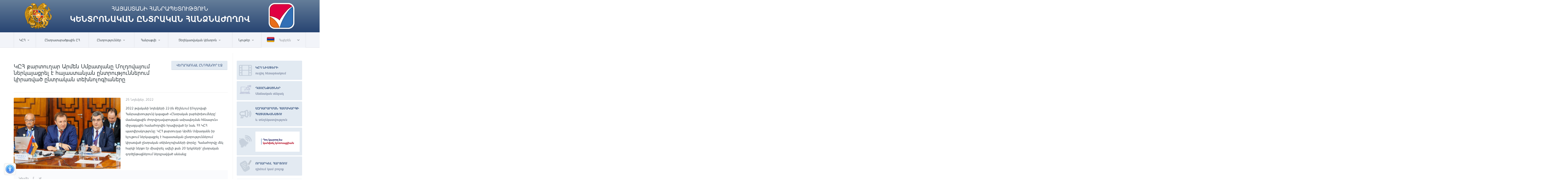

--- FILE ---
content_type: text/html; charset=utf-8
request_url: https://www.elections.am/News/Item/621
body_size: 8070
content:

<!DOCTYPE html>

<html>

<head>

    <!-- Meta Tags -->
    <meta charset="utf-8">
    <meta name="viewport" content="width=device-width, initial-scale=1.0">
    <base href="/" />

    <!-- facebook and other social sites -->
    <meta property="og:url" content="https://www.elections.am/News/Item/621" />
    <meta property="og:type" content="article" />
    <meta property="og:title" content="&#x53F;&#x538;&#x540; &#x584;&#x561;&#x580;&#x57F;&#x578;&#x582;&#x572;&#x561;&#x580; &#x531;&#x580;&#x574;&#x565;&#x576; &#x54D;&#x574;&#x562;&#x561;&#x57F;&#x575;&#x561;&#x576;&#x568; &#x544;&#x578;&#x56C;&#x564;&#x578;&#x57E;&#x561;&#x575;&#x578;&#x582;&#x574; &#x576;&#x565;&#x580;&#x56F;&#x561;&#x575;&#x561;&#x581;&#x580;&#x565;&#x56C; &#x567; &#x570;&#x561;&#x575;&#x561;&#x57D;&#x57F;&#x561;&#x576;&#x575;&#x561;&#x576; &#x568;&#x576;&#x57F;&#x580;&#x578;&#x582;&#x569;&#x575;&#x578;&#x582;&#x576;&#x576;&#x565;&#x580;&#x578;&#x582;&#x574; &#x56F;&#x56B;&#x580;&#x561;&#x57C;&#x57E;&#x561;&#x56E; &#x568;&#x576;&#x57F;&#x580;&#x561;&#x56F;&#x561;&#x576; &#x57F;&#x565;&#x56D;&#x576;&#x578;&#x56C;&#x578;&#x563;&#x56B;&#x561;&#x576;&#x565;&#x580;&#x568;" />
    <meta property="og:description" content="2022 &#x569;&#x57E;&#x561;&#x56F;&#x561;&#x576;&#x56B; &#x576;&#x578;&#x575;&#x565;&#x574;&#x562;&#x565;&#x580;&#x56B; 22-&#x56B;&#x576; &#x554;&#x56B;&#x577;&#x576;&#x587;&#x578;&#x582;&#x574; (&#x544;&#x578;&#x56C;&#x564;&#x578;&#x57E;&#x561;&#x575;&#x56B; &#x540;&#x561;&#x576;&#x580;&#x561;&#x57A;&#x565;&#x57F;&#x578;&#x582;&#x569;&#x575;&#x578;&#x582;&#x576;) &#x56F;&#x561;&#x575;&#x561;&#x581;&#x561;&#x56E; &#xAB;&#x538;&#x576;&#x57F;&#x580;&#x561;&#x56F;&#x561;&#x576; &#x562;&#x561;&#x580;&#x565;&#x583;&#x578;&#x56D;&#x578;&#x582;&#x574;&#x576;&#x565;&#x580;&#x568;&#x55D; &#x574;&#x561;&#x57D;&#x576;&#x561;&#x56F;&#x581;&#x561;&#x575;&#x56B;&#x576; &#x56A;&#x578;&#x572;&#x578;&#x57E;&#x580;&#x564;&#x561;&#x57E;&#x561;&#x580;&#x578;&#x582;&#x569;&#x575;&#x561;&#x576; &#x561;&#x574;&#x580;&#x561;&#x57A;&#x576;&#x564;&#x574;&#x561;&#x576; &#x570;&#x565;&#x576;&#x561;&#x57D;&#x575;&#x578;&#x582;&#x576;&#xBB; &#x574;&#x56B;&#x57B;&#x561;&#x566;&#x563;&#x561;&#x575;&#x56B;&#x576; &#x570;&#x561;&#x574;&#x561;&#x56A;&#x578;&#x572;&#x578;&#x57E;&#x56B;&#x576; &#x570;&#x580;&#x561;&#x57E;&#x56B;&#x580;&#x57E;&#x561;&#x56E; &#x567;&#x580; &#x576;&#x561;&#x587; &#x540;&#x540; &#x53F;&#x538;&#x540; &#x57A;&#x561;&#x57F;&#x57E;&#x56B;&#x580;&#x561;&#x56F;&#x578;&#x582;&#x569;&#x575;&#x578;&#x582;&#x576;&#x568;&#x589; &#x53F;&#x538;&#x540; &#x584;&#x561;&#x580;&#x57F;&#x578;&#x582;&#x572;&#x561;&#x580; &#x531;&#x580;&#x574;&#x565;&#x576; &#x54D;&#x574;&#x562;&#x561;&#x57F;&#x575;&#x561;&#x576;&#x576; &#x56B;&#x580; &#x565;&#x56C;&#x578;&#x582;&#x575;&#x569;&#x578;&#x582;&#x574; &#x576;&#x565;&#x580;&#x56F;&#x561;&#x575;&#x561;&#x581;&#x580;&#x565;&#x56C; &#x567; &#x570;&#x561;&#x575;&#x561;&#x57D;&#x57F;&#x561;&#x576;&#x575;&#x561;&#x576; &#x568;&#x576;&#x57F;&#x580;&#x578;&#x582;&#x569;&#x575;&#x578;&#x582;&#x576;&#x576;&#x565;&#x580;&#x578;&#x582;&#x574; &#x56F;&#x56B;&#x580;&#x561;&#x57C;&#x57E;&#x561;&#x56E; &#x568;&#x576;&#x57F;&#x580;&#x561;&#x56F;&#x561;&#x576; &#x57F;&#x565;&#x56D;&#x576;&#x578;&#x56C;&#x578;&#x563;&#x56B;&#x561;&#x576;&#x565;&#x580;&#x56B; &#x583;&#x578;&#x580;&#x571;&#x568;&#x589; &#x540;&#x561;&#x574;&#x561;&#x56A;&#x578;&#x572;&#x578;&#x57E;&#x568; &#x574;&#x565;&#x56F; &#x570;&#x561;&#x580;&#x56F;&#x56B; &#x576;&#x565;&#x580;&#x584;&#x578; &#x567;&#x580; &#x574;&#x56B;&#x561;&#x57E;&#x578;&#x580;&#x565;&#x56C; &#x561;&#x57E;&#x565;&#x56C;&#x56B; &#x584;&#x561;&#x576; 20 &#x565;&#x580;&#x56F;&#x580;&#x576;&#x565;&#x580;&#x56B;&#x55D; &#x568;&#x576;&#x57F;&#x580;&#x561;&#x56F;&#x561;&#x576; &#x563;&#x578;&#x580;&#x56E;&#x568;&#x576;&#x569;&#x561;&#x581;&#x576;&#x565;&#x580;&#x578;&#x582;&#x574; &#x576;&#x565;&#x580;&#x563;&#x580;&#x561;&#x57E;&#x57E;&#x561;&#x56E; &#x561;&#x576;&#x571;&#x561;&#x576;&#x581;&#x589;" />
    <meta property="og:image" content="https://res.elections.am/images/News/317074544_519407653544602_5609795259611205069_n_25-11-2022.jpg" />

    <!-- twitter -->
    <meta name="twitter:card" content="summary">
    <meta name="twitter:site" content="https://www.elections.am/News/Item/621">
    <meta name="twitter:title" content="&#x53F;&#x538;&#x540; &#x584;&#x561;&#x580;&#x57F;&#x578;&#x582;&#x572;&#x561;&#x580; &#x531;&#x580;&#x574;&#x565;&#x576; &#x54D;&#x574;&#x562;&#x561;&#x57F;&#x575;&#x561;&#x576;&#x568; &#x544;&#x578;&#x56C;&#x564;&#x578;&#x57E;&#x561;&#x575;&#x578;&#x582;&#x574; &#x576;&#x565;&#x580;&#x56F;&#x561;&#x575;&#x561;&#x581;&#x580;&#x565;&#x56C; &#x567; &#x570;&#x561;&#x575;&#x561;&#x57D;&#x57F;&#x561;&#x576;&#x575;&#x561;&#x576; &#x568;&#x576;&#x57F;&#x580;&#x578;&#x582;&#x569;&#x575;&#x578;&#x582;&#x576;&#x576;&#x565;&#x580;&#x578;&#x582;&#x574; &#x56F;&#x56B;&#x580;&#x561;&#x57C;&#x57E;&#x561;&#x56E; &#x568;&#x576;&#x57F;&#x580;&#x561;&#x56F;&#x561;&#x576; &#x57F;&#x565;&#x56D;&#x576;&#x578;&#x56C;&#x578;&#x563;&#x56B;&#x561;&#x576;&#x565;&#x580;&#x568;">
    <meta name="twitter:description" content="2022 &#x569;&#x57E;&#x561;&#x56F;&#x561;&#x576;&#x56B; &#x576;&#x578;&#x575;&#x565;&#x574;&#x562;&#x565;&#x580;&#x56B; 22-&#x56B;&#x576; &#x554;&#x56B;&#x577;&#x576;&#x587;&#x578;&#x582;&#x574; (&#x544;&#x578;&#x56C;&#x564;&#x578;&#x57E;&#x561;&#x575;&#x56B; &#x540;&#x561;&#x576;&#x580;&#x561;&#x57A;&#x565;&#x57F;&#x578;&#x582;&#x569;&#x575;&#x578;&#x582;&#x576;) &#x56F;&#x561;&#x575;&#x561;&#x581;&#x561;&#x56E; &#xAB;&#x538;&#x576;&#x57F;&#x580;&#x561;&#x56F;&#x561;&#x576; &#x562;&#x561;&#x580;&#x565;&#x583;&#x578;&#x56D;&#x578;&#x582;&#x574;&#x576;&#x565;&#x580;&#x568;&#x55D; &#x574;&#x561;&#x57D;&#x576;&#x561;&#x56F;&#x581;&#x561;&#x575;&#x56B;&#x576; &#x56A;&#x578;&#x572;&#x578;&#x57E;&#x580;&#x564;&#x561;&#x57E;&#x561;&#x580;&#x578;&#x582;&#x569;&#x575;&#x561;&#x576; &#x561;&#x574;&#x580;&#x561;&#x57A;&#x576;&#x564;&#x574;&#x561;&#x576; &#x570;&#x565;&#x576;&#x561;&#x57D;&#x575;&#x578;&#x582;&#x576;&#xBB; &#x574;&#x56B;&#x57B;&#x561;&#x566;&#x563;&#x561;&#x575;&#x56B;&#x576; &#x570;&#x561;&#x574;&#x561;&#x56A;&#x578;&#x572;&#x578;&#x57E;&#x56B;&#x576; &#x570;&#x580;&#x561;&#x57E;&#x56B;&#x580;&#x57E;&#x561;&#x56E; &#x567;&#x580; &#x576;&#x561;&#x587; &#x540;&#x540; &#x53F;&#x538;&#x540; &#x57A;&#x561;&#x57F;&#x57E;&#x56B;&#x580;&#x561;&#x56F;&#x578;&#x582;&#x569;&#x575;&#x578;&#x582;&#x576;&#x568;&#x589; &#x53F;&#x538;&#x540; &#x584;&#x561;&#x580;&#x57F;&#x578;&#x582;&#x572;&#x561;&#x580; &#x531;&#x580;&#x574;&#x565;&#x576; &#x54D;&#x574;&#x562;&#x561;&#x57F;&#x575;&#x561;&#x576;&#x576; &#x56B;&#x580; &#x565;&#x56C;&#x578;&#x582;&#x575;&#x569;&#x578;&#x582;&#x574; &#x576;&#x565;&#x580;&#x56F;&#x561;&#x575;&#x561;&#x581;&#x580;&#x565;&#x56C; &#x567; &#x570;&#x561;&#x575;&#x561;&#x57D;&#x57F;&#x561;&#x576;&#x575;&#x561;&#x576; &#x568;&#x576;&#x57F;&#x580;&#x578;&#x582;&#x569;&#x575;&#x578;&#x582;&#x576;&#x576;&#x565;&#x580;&#x578;&#x582;&#x574; &#x56F;&#x56B;&#x580;&#x561;&#x57C;&#x57E;&#x561;&#x56E; &#x568;&#x576;&#x57F;&#x580;&#x561;&#x56F;&#x561;&#x576; &#x57F;&#x565;&#x56D;&#x576;&#x578;&#x56C;&#x578;&#x563;&#x56B;&#x561;&#x576;&#x565;&#x580;&#x56B; &#x583;&#x578;&#x580;&#x571;&#x568;&#x589; &#x540;&#x561;&#x574;&#x561;&#x56A;&#x578;&#x572;&#x578;&#x57E;&#x568; &#x574;&#x565;&#x56F; &#x570;&#x561;&#x580;&#x56F;&#x56B; &#x576;&#x565;&#x580;&#x584;&#x578; &#x567;&#x580; &#x574;&#x56B;&#x561;&#x57E;&#x578;&#x580;&#x565;&#x56C; &#x561;&#x57E;&#x565;&#x56C;&#x56B; &#x584;&#x561;&#x576; 20 &#x565;&#x580;&#x56F;&#x580;&#x576;&#x565;&#x580;&#x56B;&#x55D; &#x568;&#x576;&#x57F;&#x580;&#x561;&#x56F;&#x561;&#x576; &#x563;&#x578;&#x580;&#x56E;&#x568;&#x576;&#x569;&#x561;&#x581;&#x576;&#x565;&#x580;&#x578;&#x582;&#x574; &#x576;&#x565;&#x580;&#x563;&#x580;&#x561;&#x57E;&#x57E;&#x561;&#x56E; &#x561;&#x576;&#x571;&#x561;&#x576;&#x581;&#x589;">
    <meta name="twitter:image" content="https://res.elections.am/images/News/317074544_519407653544602_5609795259611205069_n_25-11-2022.jpg">


    <!-- Title -->
    <title>&#x53F;&#x538;&#x540; &#x584;&#x561;&#x580;&#x57F;&#x578;&#x582;&#x572;&#x561;&#x580; &#x531;&#x580;&#x574;&#x565;&#x576; &#x54D;&#x574;&#x562;&#x561;&#x57F;&#x575;&#x561;&#x576;&#x568; &#x544;&#x578;&#x56C;&#x564;&#x578;&#x57E;&#x561;&#x575;&#x578;&#x582;&#x574; &#x576;&#x565;&#x580;&#x56F;&#x561;&#x575;&#x561;&#x581;&#x580;&#x565;&#x56C; &#x567; &#x570;&#x561;&#x575;&#x561;&#x57D;&#x57F;&#x561;&#x576;&#x575;&#x561;&#x576; &#x568;&#x576;&#x57F;&#x580;&#x578;&#x582;&#x569;&#x575;&#x578;&#x582;&#x576;&#x576;&#x565;&#x580;&#x578;&#x582;&#x574; &#x56F;&#x56B;&#x580;&#x561;&#x57C;&#x57E;&#x561;&#x56E; &#x568;&#x576;&#x57F;&#x580;&#x561;&#x56F;&#x561;&#x576; &#x57F;&#x565;&#x56D;&#x576;&#x578;&#x56C;&#x578;&#x563;&#x56B;&#x561;&#x576;&#x565;&#x580;&#x568;</title>

    <!-- Favicon -->
    <link rel="shortcut icon" type="image/x-icon" href="img/logo.gif">

    <!-- Stylesheets -->
    <!-- Latest compiled and minified CSS -->
    <link href="lib/bootstrap/dist/css/bootstrap.min.css" rel="stylesheet" type="text/css" media="screen">
    <!-- Optional theme -->
    <link href="lib/bootstrap/dist/css/bootstrap-theme.min.css" rel="stylesheet" type="text/css" media="screen">
    <link href="css/fontello.css" rel="stylesheet" type="text/css">
    <link href="css/flexslider.css" rel="stylesheet" type="text/css">
    <link href="js/revolution-slider/css/settings.css" rel="stylesheet" type="text/css" media="screen" />
    <link href="css/owl.carousel.css" rel="stylesheet" type="text/css">
    <link href="css/chosen.css" rel="stylesheet" type="text/css">

    <link href="css/style.css" rel="stylesheet" type="text/css">
    <link href="css/site.css" rel="stylesheet" type="text/css">
    <link href="css/popup.css" rel="stylesheet" type="text/css">
    <link href="css/accessibility.css" rel="stylesheet" type="text/css">



    <!--[if IE 9]>
        <link rel="stylesheet" href="~/css/ie9.css">
    <![endif]-->
    <!--[if lt IE 9]>
        <script src="https://oss.maxcdn.com/libs/html5shiv/3.7.0/html5shiv.js"></script>
        <link href="~/css/jackbox-ie8.css" rel="stylesheet" type="text/css" />
        <link rel="stylesheet" href="~/css/ie.css">
    <![endif]-->
    <!--[if gt IE 8]>
        <link href="~/css/jackbox-ie9.css" rel="stylesheet" type="text/css" />
    <![endif]-->
    <!--[if IE 7]>
        <link rel="stylesheet" href="~/css/fontello-ie7.css">
    <![endif]-->

    <script src="lib/jquery/dist/jquery.min.js"></script>


    <!-- Preloader -->
    <script src="js/jquery.queryloader2.min.js"></script>

    <script type="text/javascript">
        $('html').addClass('no-fouc');

        $(document).ready(function () {

            $('html').show();

            var window_w = $(window).width();
            var window_h = $(window).height();
            var window_s = $(window).scrollTop();

            $("body").queryLoader2({
                backgroundColor: '#f2f4f9',
                barColor: '#63b2f5',
                barHeight: 4,
                percentage: false,
                deepSearch: true,
                minimumTime: 1000,
                onComplete: function () {

                    $('.animate-onscroll').filter(function (index) {

                        return this.offsetTop < (window_s + window_h);

                    }).each(function (index, value) {

                        var el = $(this);
                        var el_y = $(this).offset().top;

                        if ((window_s) > el_y) {
                            $(el).addClass('animated fadeInDown').removeClass('animate-onscroll');
                            setTimeout(function () {
                                $(el).css('opacity', '1').removeClass('animated fadeInDown');
                            }, 2000);
                        }

                    });

                }
            });

        });
    </script>
    <style type="text/css">
        body, input, textarea, select, #tabs .ui-state-default {
            font-family: Arial AMU, Arial Unicode, Verdana, Geneva, Arial, Helvetica, sans-serif, Georgia;
            font-size: 13px;
        }

        .up-menu li, .f-menu-cont li {
            font-size: 11px;
        }
    </style>
    <script src="js/accessibility-visual.js"></script>
    <!-- Accessibility Code for "elections.am" --> 
</head>

<body class="sticky-header-on tablet-sticky-header">
    <!-- Header -->
    <header id="header" class="animate-onscroll">

        <!-- Main Header -->
        <div id="main-header">
            <div class="container">

                <div class="row">

                    <a class="header" href="/">
                        <div class="header-gerb col-lg-2 col-md-2 col-sm-3 col-xs-12"></div>
                        <div class="header-text col-lg-8 col-md-8 col-sm-9 col-xs-12">
                            <div class="h3">&#x540;&#x561;&#x575;&#x561;&#x57D;&#x57F;&#x561;&#x576;&#x56B; &#x540;&#x561;&#x576;&#x580;&#x561;&#x57A;&#x565;&#x57F;&#x578;&#x582;&#x569;&#x575;&#x578;&#x582;&#x576;</div>
                            <div class="h2">&#x53F;&#x565;&#x576;&#x57F;&#x580;&#x578;&#x576;&#x561;&#x56F;&#x561;&#x576; &#x538;&#x576;&#x57F;&#x580;&#x561;&#x56F;&#x561;&#x576; &#x540;&#x561;&#x576;&#x571;&#x576;&#x561;&#x56A;&#x578;&#x572;&#x578;&#x57E;</div>
                        </div>
                        <div class="header-logo col-lg-2 col-md-2 hidden-sm"></div>
                    </a>

                </div>

            </div>

        </div>
        <!-- /Main Header -->
        <!-- Lower Header -->
        <div id="lower-header">

            <div class="container">
                <div class="row">
                    <div id="menu-button">
                        <div>
                            <span></span>
                            <span></span>
                            <span></span>
                        </div>
                        <span>&#x544;&#x565;&#x576;&#x575;&#x578;&#x582;</span>
                    </div>

                    <ul id="navigation">
                        <li>
                            <span>&#x53F;&#x538;&#x540;</span>
                            <ul>
                                
    <li>
        <a href="PageFor/About">&#x53F;&#x538;&#x540; &#x544;&#x561;&#x57D;&#x56B;&#x576;</a>
    </li>
    <li>
        <a href="/CEC/Members">&#x53F;&#x538;&#x540; &#x531;&#x576;&#x564;&#x561;&#x574;&#x576;&#x565;&#x580;</a>
    </li>
    <li>
        <a href="PageFor/Oversight Service">&#x54E;&#x565;&#x580;&#x561;&#x570;&#x57D;&#x56F;&#x56B;&#x579;-&#x57E;&#x565;&#x580;&#x57D;&#x57F;&#x578;&#x582;&#x563;&#x56B;&#x579; &#x56E;&#x561;&#x57C;&#x561;&#x575;&#x578;&#x582;&#x569;&#x575;&#x578;&#x582;&#x576;</a>
    </li>
    <li>
        <a href="/CEC/Staff">&#x531;&#x577;&#x56D;&#x561;&#x57F;&#x561;&#x56F;&#x561;&#x566;&#x574;</a>
    </li>
    <li>
        <a href="PageFor/Structure">&#x53F;&#x561;&#x57C;&#x578;&#x582;&#x581;&#x57E;&#x561;&#x56E;&#x584;</a>
    </li>
    <li>
        <a href="/CEC/Decision">&#x548;&#x580;&#x578;&#x577;&#x578;&#x582;&#x574;&#x576;&#x565;&#x580;</a>
    </li>
    <li>
        <a href="/CEC/Session">&#x546;&#x56B;&#x57D;&#x57F;&#x565;&#x580;</a>
    </li>
    <li>
        <a href="/CEC/Announcement">&#x540;&#x561;&#x575;&#x57F;&#x561;&#x580;&#x561;&#x580;&#x578;&#x582;&#x569;&#x575;&#x578;&#x582;&#x576;&#x576;&#x565;&#x580;</a>
    </li>
    <li>
        <a href="/CEC/Notification">&#x54E;&#x561;&#x580;&#x579;&#x561;&#x56F;&#x561;&#x576; &#x57E;&#x561;&#x580;&#x578;&#x582;&#x575;&#x569;&#x576;&#x565;&#x580;</a>
    </li>

                            </ul>
                        </li>
                        <li>
                            <a href="TEC">&#x538;&#x576;&#x57F;&#x580;&#x561;&#x57F;&#x561;&#x580;&#x561;&#x56E;&#x584;&#x561;&#x575;&#x56B;&#x576; &#x538;&#x540;</a>
                        </li>
                        <li>
                            <span>&#x538;&#x576;&#x57F;&#x580;&#x578;&#x582;&#x569;&#x575;&#x578;&#x582;&#x576;&#x576;&#x565;&#x580;</span>
                            <ul>
                                
    <li>
        <a href="/Elections/Parliamentary">&#x531;&#x566;&#x563;&#x561;&#x575;&#x56B;&#x576; &#x53A;&#x578;&#x572;&#x578;&#x57E;&#x56B;</a>
    </li>
    <li>
        <a href="/Elections/LocalProportional"> &#x54F;&#x53B;&#x544; &#x570;&#x561;&#x574;&#x561;&#x574;&#x561;&#x57D;&#x576;&#x561;&#x56F;&#x561;&#x576;</a>
    </li>
    <li>
        <a href="/Elections/MemberofCouncil">&#x561;&#x57E;&#x561;&#x563;&#x561;&#x576;&#x578;&#x582; &#x561;&#x576;&#x564;&#x561;&#x574;&#x56B;</a>
    </li>
    <li>
        <a href="/Elections/HeadofCommunity">&#x570;&#x561;&#x574;&#x561;&#x575;&#x576;&#x584;&#x56B; &#x572;&#x565;&#x56F;&#x561;&#x57E;&#x561;&#x580;&#x56B;</a>
    </li>
    <li>
        <a href="/Elections/ParliamentaryMajoritarian">&#x531;&#x53A; &#x574;&#x565;&#x56E;&#x561;&#x574;&#x561;&#x57D;&#x576;&#x561;&#x56F;&#x561;&#x576;</a>
    </li>
    <li>
        <a href="/Elections/ParliamentaryProportional">&#x531;&#x53A; &#x540;&#x561;&#x574;&#x561;&#x574;&#x561;&#x57D;&#x576;&#x561;&#x56F;&#x561;&#x576;</a>
    </li>
    <li>
        <a href="/Elections/Presidential">&#x540;&#x561;&#x576;&#x580;&#x561;&#x57A;&#x565;&#x57F;&#x578;&#x582;&#x569;&#x575;&#x561;&#x576; &#x546;&#x561;&#x56D;&#x561;&#x563;&#x561;&#x570;&#x56B;</a>
    </li>
    <li>
        <a href="PageFor/Elections 1999-2005">&#x538;&#x576;&#x57F;&#x580;&#x578;&#x582;&#x569;&#x575;&#x578;&#x582;&#x576;&#x576;&#x565;&#x580; 1999-2005</a>
    </li>
    <li>
        <a href="/Elections/General">&#x54F;&#x565;&#x572;&#x565;&#x56F;&#x561;&#x57F;&#x57E;&#x578;&#x582;&#x569;&#x575;&#x578;&#x582;&#x576;</a>
    </li>


                            </ul>
                        </li>
                        <li>
                            <span>&#x540;&#x561;&#x576;&#x580;&#x561;&#x584;&#x57E;&#x565;</span>
                            <ul>
                                
    <li>
        <a href="/Referendum/LocalReferendum">&#x57F;&#x565;&#x572;&#x561;&#x56F;&#x561;&#x576; &#x570;&#x561;&#x576;&#x580;&#x561;&#x584;&#x57E;&#x565;</a>
    </li>
    <li>
        <a href="/Referendum/Referendum">&#x540;&#x561;&#x576;&#x580;&#x561;&#x584;&#x57E;&#x565;</a>
    </li>
    <li>
        <a href="PageFor/Initiative to Propose a Draft Law to the National Assembly">&#x531;&#x566;&#x563;&#x561;&#x575;&#x56B;&#x576; &#x56A;&#x578;&#x572;&#x578;&#x57E;&#x56B;&#x576; &#x585;&#x580;&#x565;&#x576;&#x584;&#x56B; &#x576;&#x561;&#x56D;&#x561;&#x563;&#x56B;&#x56E; &#x561;&#x57C;&#x561;&#x57B;&#x561;&#x580;&#x56F;&#x565;&#x56C;&#x578;&#x582; &#x576;&#x561;&#x56D;&#x561;&#x571;&#x565;&#x57C;&#x576;&#x578;&#x582;&#x569;&#x575;&#x578;&#x582;&#x576;</a>
    </li>
    <li>
        <a href="PageFor/Referendum Initiatives">&#x540;&#x561;&#x576;&#x580;&#x561;&#x584;&#x57E;&#x565;&#x56B; &#x576;&#x561;&#x56D;&#x561;&#x571;&#x565;&#x57C;&#x576;&#x578;&#x582;&#x569;&#x575;&#x578;&#x582;&#x576;&#x576;&#x565;&#x580;</a>
    </li>

                            </ul>
                        </li>
                        <li>
                            <span>&#x54F;&#x565;&#x572;&#x565;&#x56F;&#x561;&#x57F;&#x57E;&#x561;&#x56F;&#x561;&#x576; &#x56F;&#x565;&#x576;&#x57F;&#x580;&#x578;&#x576;</span>
                            <ul>
                                
    <li>
        <a href="/News">&#x546;&#x578;&#x580;&#x578;&#x582;&#x569;&#x575;&#x578;&#x582;&#x576;&#x576;&#x565;&#x580;</a>
    </li>
    <li>
        <a href="/Meetings">&#x540;&#x561;&#x576;&#x564;&#x56B;&#x57A;&#x578;&#x582;&#x574;&#x576;&#x565;&#x580;, &#x561;&#x575;&#x581;&#x565;&#x580;</a>
    </li>
    <li>
        <a href="PageFor/Analysis Reports">&#x54E;&#x565;&#x580;&#x56C;&#x578;&#x582;&#x56E;&#x578;&#x582;&#x569;&#x575;&#x578;&#x582;&#x576;&#x576;&#x565;&#x580;, &#x570;&#x561;&#x577;&#x57E;&#x565;&#x57F;&#x57E;&#x578;&#x582;&#x569;&#x575;&#x578;&#x582;&#x576;&#x576;&#x565;&#x580;</a>
    </li>
    <li>
        <a href="PageFor/Interviews">&#x540;&#x561;&#x580;&#x581;&#x561;&#x566;&#x580;&#x578;&#x582;&#x575;&#x581;&#x576;&#x565;&#x580;</a>
    </li>
    <li>
        <a href="PageFor/Certification of Territorial Electoral Commission Members">&#x538;&#x538;&#x540; &#x561;&#x576;&#x564;&#x561;&#x574;&#x576;&#x565;&#x580;&#x56B; &#x561;&#x57F;&#x565;&#x57D;&#x57F;&#x561;&#x57E;&#x578;&#x580;&#x578;&#x582;&#x574;</a>
    </li>
    <li>
        <a href="PageFor/Professional Training">&#x544;&#x561;&#x57D;&#x576;&#x561;&#x563;&#x56B;&#x57F;&#x561;&#x56F;&#x561;&#x576; &#x564;&#x561;&#x57D;&#x568;&#x576;&#x569;&#x561;&#x581;&#x576;&#x565;&#x580;</a>
    </li>
    <li>
        <a href="PageFor/CEC comments and clarifications">&#x53F;&#x538;&#x540; &#x564;&#x56B;&#x57F;&#x578;&#x572;&#x578;&#x582;&#x569;&#x575;&#x578;&#x582;&#x576;&#x576;&#x565;&#x580;&#x576; &#x578;&#x582; &#x57A;&#x561;&#x580;&#x566;&#x561;&#x562;&#x561;&#x576;&#x578;&#x582;&#x574;&#x576;&#x565;&#x580;&#x568;</a>
    </li>
    <li>
        <a href="PageFor/Civil service">&#x554;&#x561;&#x572;&#x561;&#x584;&#x561;&#x581;&#x56B;&#x561;&#x56F;&#x561;&#x576; &#x56E;&#x561;&#x57C;&#x561;&#x575;&#x578;&#x582;&#x569;&#x575;&#x578;&#x582;&#x576;</a>
    </li>
    <li>
        <a href="PageFor/Officer for system of whistle-blowing and information">&#x531;&#x566;&#x564;&#x561;&#x580;&#x561;&#x580;&#x574;&#x561;&#x576; &#x570;&#x561;&#x574;&#x561;&#x56F;&#x561;&#x580;&#x563;&#x56B; &#x57A;&#x561;&#x57F;&#x561;&#x57D;&#x56D;&#x561;&#x576;&#x561;&#x57F;&#x578;&#x582; &#x587; &#x57F;&#x565;&#x572;&#x565;&#x56F;&#x561;&#x57F;&#x57E;&#x578;&#x582;&#x569;&#x575;&#x578;&#x582;&#x576;</a>
    </li>
    <li>
        <a href="PageFor/Involvement of Experts">&#x553;&#x578;&#x580;&#x571;&#x561;&#x563;&#x565;&#x57F;&#x576;&#x565;&#x580;&#x56B; &#x576;&#x565;&#x580;&#x563;&#x580;&#x561;&#x57E;&#x578;&#x582;&#x574;</a>
    </li>
    <li>
        <a href="PageFor/Budget Applications">&#x544;&#x53A;&#x53E;&#x53E; &#x562;&#x575;&#x578;&#x582;&#x57B;&#x565;&#x57F;&#x561;&#x575;&#x56B;&#x576; &#x570;&#x561;&#x575;&#x57F;&#x565;&#x580;</a>
    </li>
    <li>
        <a href="PageFor/Responsible official for anti-corruption programs">&#x540;&#x561;&#x56F;&#x561;&#x56F;&#x578;&#x57C;&#x578;&#x582;&#x57A;&#x581;&#x56B;&#x578;&#x576; &#x56E;&#x580;&#x561;&#x563;&#x580;&#x565;&#x580;&#x56B; &#x57A;&#x561;&#x57F;&#x561;&#x57D;&#x56D;&#x561;&#x576;&#x561;&#x57F;&#x578;&#x582;</a>
    </li>

                            </ul>
                        </li>
                        <li>
                            <span>&#x546;&#x575;&#x578;&#x582;&#x569;&#x565;&#x580;</span>
                            <ul>
                                
    <li>
        <a href="PageFor/Legislation">&#x555;&#x580;&#x565;&#x576;&#x57D;&#x564;&#x580;&#x578;&#x582;&#x569;&#x575;&#x578;&#x582;&#x576;</a>
    </li>
    <li>
        <a href="PageFor/Electronic Forms">&#x537;&#x56C;&#x565;&#x56F;&#x57F;&#x580;&#x578;&#x576;&#x561;&#x575;&#x56B;&#x576; &#x571;&#x587;&#x561;&#x569;&#x572;&#x569;&#x565;&#x580;</a>
    </li>
    <li>
        <a href="PageFor/Guides Manuals">&#x541;&#x565;&#x57C;&#x576;&#x561;&#x580;&#x56F;&#x576;&#x565;&#x580;, &#x578;&#x582;&#x572;&#x565;&#x581;&#x578;&#x582;&#x575;&#x581;&#x565;&#x580;</a>
    </li>
    <li>
        <a href="PageFor/E-Library">&#x537;&#x56C;&#x565;&#x56F;&#x57F;&#x580;&#x578;&#x576;&#x561;&#x575;&#x56B;&#x576; &#x563;&#x580;&#x561;&#x564;&#x561;&#x580;&#x561;&#x576;</a>
    </li>

                            </ul>
                        </li>
                        <li class="language">
                            
    <form id="selectLanguage" method="post" role="form" action="/Culture/SetCulture?redirectUri=%2FNews%2FItem%2F621">
            <img src="/img/armenia-flag.png" width="30" />
        <select style="border:none; background:none; box-shadow:none; width:100px; cursor:pointer" name="culture" onchange="this.form.submit()" id="RequestCultureName"><option value="en">English</option>
<option selected="selected" value="hy">&#x540;&#x561;&#x575;&#x565;&#x580;&#x565;&#x576;</option>
</select>
    <input name="__RequestVerificationToken" type="hidden" value="CfDJ8ABBgT7BVI1EndKnavpZVBOaVTZYXVESPa68b2y_cfOvzeX2tYWo39M4fZR5tSANmuG81VhpdbrLVq017N8SPrWoydvpzKQzlCnfAClRHoIkBJEqWaInjUSd8vxfjcFGW0Q6jUgDavYCFeelhdj5gaY" /></form>


                        </li>
                        <!-- /Blog -->
                    </ul>
                </div>
            </div>
        </div>
        <!-- /Lower Header -->
    </header>
    <!-- /Header -->

    <section id="content">
        

 

<div class="container">
    <div class="row">
        <div class="col-lg-9" style="border-right: 1px solid #eee; padding:0 20px 30px 0">

            <div class="row" style="padding-top:30px">
                <div class="col-lg-8">
                    <h2 style="margin-top:10px">&#x53F;&#x538;&#x540; &#x584;&#x561;&#x580;&#x57F;&#x578;&#x582;&#x572;&#x561;&#x580; &#x531;&#x580;&#x574;&#x565;&#x576; &#x54D;&#x574;&#x562;&#x561;&#x57F;&#x575;&#x561;&#x576;&#x568; &#x544;&#x578;&#x56C;&#x564;&#x578;&#x57E;&#x561;&#x575;&#x578;&#x582;&#x574; &#x576;&#x565;&#x580;&#x56F;&#x561;&#x575;&#x561;&#x581;&#x580;&#x565;&#x56C; &#x567; &#x570;&#x561;&#x575;&#x561;&#x57D;&#x57F;&#x561;&#x576;&#x575;&#x561;&#x576; &#x568;&#x576;&#x57F;&#x580;&#x578;&#x582;&#x569;&#x575;&#x578;&#x582;&#x576;&#x576;&#x565;&#x580;&#x578;&#x582;&#x574; &#x56F;&#x56B;&#x580;&#x561;&#x57C;&#x57E;&#x561;&#x56E; &#x568;&#x576;&#x57F;&#x580;&#x561;&#x56F;&#x561;&#x576; &#x57F;&#x565;&#x56D;&#x576;&#x578;&#x56C;&#x578;&#x563;&#x56B;&#x561;&#x576;&#x565;&#x580;&#x568;</h2>
                </div>
                <div class="col-lg-4" style="text-align:right">
                    <a class="button" href="/News">&#x54E;&#x565;&#x580;&#x561;&#x564;&#x561;&#x57C;&#x576;&#x561;&#x56C; &#x568;&#x576;&#x564;&#x570;&#x561;&#x576;&#x578;&#x582;&#x580; &#x567;&#x57B;</a>
                </div>
            </div>
            <hr />
            <!-- Single Blog Post -->
            <div class="blog-post-single">
                <!-- Portfolio Slideshow -->

                    <div class="portfolio-slideshow flexslider animate-onscroll col-lg-6 col-md-5" style="margin:0 20px 20px 0">
                        <ul class="slides">
                                <li><img src="https://res.elections.am/images/News/317074544_519407653544602_5609795259611205069_n_25-11-2022.jpg" alt=""></li>
                        </ul>
                    </div>

                <!-- /Portfolio Slideshow -->

                <div class="post-meta animate-onscroll">
                        <span>25 &#x546;&#x578;&#x575;&#x565;&#x574;&#x562;&#x565;&#x580;, 2022</span>

                </div>

                <div class="post-content">
<p>2022 թվականի նոյեմբերի 22-ին Քիշնևում (Մոլդովայի Հանրապետություն) կայացած &laquo;Ընտրական բարեփոխումները՝ մասնակցային ժողովրդավարության ամրապնդման հենասյուն&raquo; միջազգային համաժողովին հրավիրված էր նաև ՀՀ ԿԸՀ պատվիրակությունը։ ԿԸՀ քարտուղար Արմեն Սմբատյանն իր ելույթում ներկայացրել է հայաստանյան ընտրություններում կիրառված ընտրական տեխնոլոգիաների փորձը։ Համաժողովը մեկ հարկի ներքո էր միավորել ավելի քան 20 երկրների՝ ընտրական գործընթացներում ներգրավված անձանց։</p>
<p>&nbsp;</p>
                </div>


                <!-- Post Meta Track -->
                <div class="post-meta-track animate-onscroll">
                    <table class="project-details">
                        <tr>
                            <td class="share-media">
                                <ul class="social-share">
                                    <li>&#x53F;&#x56B;&#x57D;&#x57E;&#x565;&#x56C;</li>
                                    <li class="facebook"><a href="#" class="tooltip-ontop" title="Facebook"><i class="icons icon-facebook"></i></a></li>
                                    <li class="twitter"><a href="#" class="tooltip-ontop" title="Twitter"><i class="icons icon-twitter"></i></a></li>
                                </ul>
                            </td>
                        </tr>

                    </table>

                </div>
                <!-- /Post Meta Track -->
            </div>

        </div>
        <div class="col-lg-3" style="padding-top:30px; padding-bottom:30px">
            
<link href="/lib/caleandar-master/css/calendar.css" rel="stylesheet" />
<link href="/lib/caleandar-master/css/theme.css" rel="stylesheet" />






<div class="banner-wrapper">
    <a class="banner" href="Live">
        <i class="icons icon-video"></i>
        <h4>&#x53F;&#x538;&#x540; &#x576;&#x56B;&#x57D;&#x57F;&#x565;&#x580;&#x56B;</h4>
        <p>&#x578;&#x582;&#x572;&#x56B;&#x572; &#x570;&#x565;&#x57C;&#x561;&#x580;&#x571;&#x561;&#x56F;&#x578;&#x582;&#x574;</p>
    </a>
</div>


<div class="banner-wrapper">
    <a class="banner animate-onscroll" target="_blank" href="https://my.elections.am/">
        <i class="icons" style="margin-left:10px">
            <img src="/img/signature.png" />
        </i>
        <h4>&#x564;&#x561;&#x57D;&#x568;&#x576;&#x569;&#x561;&#x581;&#x576;&#x565;&#x580;</h4>
        <p>&#x531;&#x576;&#x571;&#x576;&#x561;&#x56F;&#x561;&#x576; &#x57D;&#x565;&#x576;&#x575;&#x561;&#x56F;</p>
       
    </a>
</div>





<div class="banner-wrapper">
    <a class="banner animate-onscroll" target="_blank" href="https://www.elections.am/PageFor/Officer%20for%20system%20of%20whistle-blowing%20and%20information">
        <i class="icons" style="margin-left:10px">
            <img src="/img/azd.png" />
        </i>
        <h4>&#x531;&#x566;&#x564;&#x561;&#x580;&#x561;&#x580;&#x574;&#x561;&#x576; &#x570;&#x561;&#x574;&#x561;&#x56F;&#x561;&#x580;&#x563;&#x56B; &#x57A;&#x561;&#x57F;&#x561;&#x57D;&#x56D;&#x561;&#x576;&#x561;&#x57F;&#x578;&#x582;</h4>
        <p>&#x587; &#x57F;&#x565;&#x572;&#x565;&#x56F;&#x561;&#x57F;&#x57E;&#x578;&#x582;&#x569;&#x575;&#x578;&#x582;&#x576;</p>
    </a>
</div>

<div class="banner-wrapper">
    <a class="banner animate-onscroll" href="https://www.azdararir.am/am/">
        <i class="icons" style="margin-left:10px">
            <img src="/img/bell_grey.png" />
        </i>
        <img src="/img/azdararir.gif" />
    </a>
</div>

<div style="padding-bottom:7px" class="banner-wrapper">
    <a class="banner animate-onscroll" target="_blank" href="https://e-request.am/hy/e-letter">
        <i class="icons" style="margin-left: 10px">
            <img src="/img/e-request.png" />
        </i>
        <h4>&#x548;&#x582;&#x572;&#x561;&#x580;&#x56F;&#x565;&#x56C; &#x570;&#x561;&#x580;&#x581;&#x578;&#x582;&#x574;</h4>
        <p>&#x564;&#x56B;&#x574;&#x578;&#x582;&#x574; &#x56F;&#x561;&#x574; &#x562;&#x578;&#x572;&#x578;&#x584;</p>
    </a>
</div>

<div class="banner-wrapper">
    <a class="banner" href="/Elections/Calendar">
        <i class="icons icon-calendar"></i>
        <h4>&#x538;&#x576;&#x57F;&#x580;&#x578;&#x582;&#x569;&#x575;&#x578;&#x582;&#x576;&#x576;&#x565;&#x580;&#x56B;</h4>
        <p>&#x56A;&#x561;&#x574;&#x561;&#x576;&#x561;&#x56F;&#x561;&#x581;&#x578;&#x582;&#x575;&#x581;</p>
    </a>
</div>



<!-- DatePicker -->
<div class="sidebar-box white " style="padding:0;">
    <div id="caleandar">
    </div>
</div>
<!-- /DatePicker -->

<!--<div style="margin-top:10px; opacity: 1;" class="sidebar-box white featured-video">
    <h3 style="text-transform:unset">&#x554;&#x57E;&#x565;&#x561;&#x580;&#x56F;&#x578;&#x582;&#x569;&#x575;&#x561;&#x576; &#x56F;&#x561;&#x580;&#x563;&#x568;</h3>
    <iframe src="https://www.youtube.com/embed/4VQgyu28DzU" title="&#x554;&#x57E;&#x565;&#x561;&#x580;&#x56F;&#x578;&#x582;&#x569;&#x575;&#x561;&#x576; &#x56F;&#x561;&#x580;&#x563;&#x568;" frameborder="0" allow="accelerometer; autoplay; clipboard-write; encrypted-media; gyroscope; picture-in-picture" allowfullscreen></iframe>
</div>-->






<!-- Facebook Banner -->

<div class="sidebar-box white banner-wrapper" style="margin-top:10px; padding:0">
    <h4 style="padding:10px; margin:0">&#x540;&#x565;&#x57F;&#x587;&#x565;&#x584; &#x574;&#x565;&#x566; facebook-&#x578;&#x582;&#x574;</h4>
    <iframe src="https://www.facebook.com/plugins/page.php?href=https%3A%2F%2Fwww.facebook.com%2F%D5%80%D5%80-%D5%AF%D5%A5%D5%B6%D5%BF%D6%80%D5%B8%D5%B6%D5%A1%D5%AF%D5%A1%D5%B6-%D5%A8%D5%B6%D5%BF%D6%80%D5%A1%D5%AF%D5%A1%D5%B6-%D5%B0%D5%A1%D5%B6%D5%B1%D5%B6%D5%A1%D5%AA%D5%B8%D5%B2%D5%B8%D5%BECentral-Electoral-Commission-of-Armenia-176066689121093%2F&tabs=timeline&width=262&height=130&small_header=false&adapt_container_width=true&hide_cover=false&show_facepile=true&appId">
    </iframe>
</div>

<!-- /Facebook Banner -->

<!-- Image Banner -->
<!-- /Image Banner -->
<!-- Logo Download -->
<!-- /Logo Download -->
<!-- Modal 27001-->

<script src="/lib/caleandar-master/js/caleandar.js"></script>
<script>
    var events = [];
    $.getJSON('/Select/ElectionCalendarData', function (data) {
        if ('hy' == 'hy') {
            $.each(data, function (i, item) {
                events.push({
                    'Date': new Date(item.year, item.month, item.day),
                    'Title': item.day + '/' + (item.month + 1) + '/' + item.year + ' - ' + item.title,
                    'Link': '/Elections/Calendar/' + item.day + '-' + (item.month + 1) + '-' + item.year
                });
            });
        }
        else {
            $.each(data, function (i, item) {
                events.push({
                    'Date': new Date(item.year, item.month, item.day),
                    'Title': item.day + '/' + (item.month + 1) + '/' + item.year + ' - ' + item.titleEn,
                    'Link': '/Elections/Calendar/' + item.day + '-' + (item.month + 1) + '-' + item.year
                });
            });
        }

        var settings = {
            Language: 'hy'
        };
        var element = document.getElementById('caleandar');
        caleandar(element, events, settings);
    });

</script>
        </div>
    </div>

</div>

    </section>


    <!-- Footer -->
    <footer id="footer">
        <!-- Main Footer -->
        <div id="main-footer" style="margin-top:20px">
            <div class="row">
                <div class="footer-logo"></div>
                <h5>&#x540;&#x531;&#x545;&#x531;&#x54D;&#x54F;&#x531;&#x546;&#x53B; &#x540;&#x531;&#x546;&#x550;&#x531;&#x54A;&#x535;&#x54F;&#x548;&#x552;&#x539;&#x545;&#x531;&#x546; &#x53F;&#x535;&#x546;&#x54F;&#x550;&#x548;&#x546;&#x531;&#x53F;&#x531;&#x546; &#x538;&#x546;&#x54F;&#x550;&#x531;&#x53F;&#x531;&#x546; &#x540;&#x531;&#x546;&#x541;&#x546;&#x531;&#x53A;&#x548;&#x542;&#x548;&#x54E;</h5>
            </div>
        </div>
        <!-- /Main Footer -->
        <!-- Lower Footer -->
        <div id="lower-footer">
            <div class="container">
                <div class="row">

                    <div class="col-lg-4 col-md-4 col-sm-4" style="opacity: 1;">

                        <p class="copyright">
                            © 2026
                            &#x532;&#x578;&#x56C;&#x578;&#x580; &#x56B;&#x580;&#x561;&#x57E;&#x578;&#x582;&#x576;&#x584;&#x576;&#x565;&#x580;&#x568; &#x57A;&#x561;&#x577;&#x57F;&#x57A;&#x561;&#x576;&#x57E;&#x561;&#x56E; &#x565;&#x576;:
                        </p>

                    </div>

                    <div class="col-lg-8 col-md-8 col-sm-8" style="opacity: 1;">

                        <div class="social-media">
                            <ul class="social-icons">
                                <li class="facebook"><a href="https://www.facebook.com/%D5%80%D5%80-%D5%AF%D5%A5%D5%B6%D5%BF%D6%80%D5%B8%D5%B6%D5%A1%D5%AF%D5%A1%D5%B6-%D5%A8%D5%B6%D5%BF%D6%80%D5%A1%D5%AF%D5%A1%D5%B6-%D5%B0%D5%A1%D5%B6%D5%B1%D5%B6%D5%A1%D5%AA%D5%B8%D5%B2%D5%B8%D5%BECentral-Electoral-Commission-of-Armenia-176066689121093" class="tooltip-ontop" title="" data-original-title="Facebook" target="_blank"><i class="icons icon-facebook"></i></a></li>
                                <li class="youtube"><a href="https://www.youtube.com/channel/UClMrN5w6cC6_0DatitKZMmg" class="tooltip-ontop" title="" data-original-title="Youtube" target="_blank"><i class="icons icon-youtube-1"></i></a></li>
                            </ul>
                        </div>

                    </div>

                </div>
            </div>

        </div>
        <!-- /Lower Footer -->

    </footer>
    <!-- /Footer -->
    <!-- Back To Top -->
    <a href="#" id="button-to-top"><i class="icons icon-up-dir"></i></a>
    <!-- /Container -->
    <!-- JavaScript -->
    <!-- Bootstrap -->
    <script type="text/javascript" src="lib/bootstrap/dist/js/bootstrap.min.js"></script>

    <!-- Modernizr -->
    <script type="text/javascript" src="js/modernizr.js"></script>

    <!-- Sliders/Carousels -->
    <script type="text/javascript" src="js/jquery.flexslider-min.js"></script>
    <script type="text/javascript" src="js/owl.carousel.min.js"></script>

    <!-- Revolution Slider  -->
    <script type="text/javascript" src="js/revolution-slider/js/jquery.themepunch.plugins.min.js"></script>
    <script type="text/javascript" src="js/revolution-slider/js/jquery.themepunch.revolution.min.js"></script>

    <!-- Calendar -->

    <!-- Raty -->

    <!-- Chosen -->
    <script type="text/javascript" src="js/chosen.jquery.min.js"></script>

    <!-- jFlickrFeed -->

    <!-- InstaFeed -->

    <!-- MixItUp -->

    <!-- CloudZoom -->

    <!-- Main Script -->
    <script type="text/javascript" src="js/script.js"></script>


    <!--[if lt IE 9]>
        <script type="text/javascript" src="~/js/jquery.placeholder.js"></script>
        <script type="text/javascript" src="~/js/script_ie.js"></script>
    <![endif]-->
    <!-- Global site tag (gtag.js) - Google Analytics -->
    <script async src="https://www.googletagmanager.com/gtag/js?id=UA-26475614-2"></script>
    <script>
        window.dataLayer = window.dataLayer || [];
        function gtag() { dataLayer.push(arguments); }
        gtag('js', new Date());

        gtag('config', 'UA-26475614-2');
    </script>

    <script>
        $(document).ready(function () {
            var headerHeight = $("header").outerHeight();
            var footerHeight = $("footer").outerHeight();
            var mainSectonHeight = $(window).height() - headerHeight - footerHeight;
            $("section#content").css("min-height", mainSectonHeight);
        });

        //======= For Header Baner
        var divHeaderHeight = $("#main-header").height();
        $(".header > div.header-gerb").height(divHeaderHeight * 0.8);
        $(".header > div.header-logo").height(divHeaderHeight * 0.8);

        if ($(window).width() <= 991) {
            $(".header > div.header-gerb").height(60);
        }
        if ($(window).width() <= 991 && $(window).width() >= 768) {
            $(".header > div.header-gerb").height(90);
        }

        //======== For Labels
        $("input").each(function (index) {
            var id = $(this).attr('id');
            $(this).prev("label").attr("for", id);
        });

    </script>
    

    <div id="accessibilityButton" class="constant"></div>
    <nav id="accessibilityPanel" class="hy constant">
	    <fieldset class="visual">
		    <ul class="size constant">
			    <h2 class="constant">
				    <span class="hy">Տառաչափ</span>
				    <span class="en">Font Size</span>
			    </h2>
			    <li class="default">
				    <a href="" class="constant bc-white-lite">
					    <span class="hy">Ա</span>
					    <span class="en">A</span>
				    </a>
			    </li><!-- 
			     --><li class="smaller">
				    <a href="" class="constant bc-white-lite">
					    <span class="hy">Ա-</span>
					    <span class="en">A-</span>
				    </a>
			    </li><!-- 
			     --><li class="larger">
				    <a href="" class="constant bc-white-lite">
					    <span class="hy">Ա+</span>
					    <span class="en">A+</span>
				    </a>
			    </li>
		    </ul>
		    <ul id="color" class="color constant">
			    <h2 class="constant">
				    <span class="hy">Գույների համադրություն</span>
				    <span class="en">Color Scheme</span>
			    </h2>
			    <li class="default selected">
				    <a href="" class="constant bc-white-lite">
					    <span class="hy">Գ</span>
					    <span class="en">T</span>
				    </a>
			    </li><!-- 
			     --><li class="black">
				    <a href="" class="constant c-black bc-white-lite bgc-black">
					    <span class="hy">Գ</span>
					    <span class="en">T</span>
				    </a>
			    </li><!-- 
			     --><li class="white">
				    <a href="" class="constant c-white bc-white-lite bgc-white">
					    <span class="hy">Գ</span>
					    <span class="en">T</span>
				    </a>
			    </li>
		    </ul>
		    <ul class="image constant">
			    <h2 class="constant">
				    <span class="hy">Նկարները</span>
				    <span class="en">Images</span>
			    </h2>
			    <li class="default selected">
				    <a href="" class="constant bc-white-lite"></a>
			    </li><!-- 
			     --><li class="remove">
				    <a href="" class="constant bc-white-lite"></a>
			    </li><!-- 
			     --><li class="grayscale">
				    <a href="" class="constant bc-white-lite"></a>
			    </li>
		    </ul>
	    </fieldset>
	    <fieldset>
		    <ul class="settings constant">
			    <h2 class="constant">
				    <span class="hy">Կարգավորումներ</span>
				    <span class="en">Settings</span>
			    </h2>
			    <li class="reset bc-white">
				    <a href="" class="constant bc-white-lite">
					    <span class="hy">Չեղարկել</span>
					    <span class="en">Reset</span>
				    </a>
			    </li>
		    </ul>
	    </fieldset>
    </nav>

</body>

</html>



--- FILE ---
content_type: text/css
request_url: https://www.elections.am/css/style.css
body_size: 24501
content:
@font-face {
    font-family: Arial AMU;
    src: url(../font/Arial-AMU-Regular.ttf);
}

@font-face {
    font-family: Arial AMU;
    src: url(../font/Arial-AMU-Bold.ttf);
    font-weight: bold;
}

html {
    overflow-x: hidden;
}

body {
    overflow: hidden;
    font: 15px/23px 'Open Sans', Segoe UI, Arial, sans-serif;
    color: #3e474c;
    /*background: url(../img/body-background.jpg) repeat;*/
}

    body.boxed-layout {
        /*background: #647D99 url(../img/) no-repeat;*/
        background: #647d99; /* Old browsers */
        background: -moz-linear-gradient(top, #647d99 0%, #274472 100%); /* FF3.6-15 */
        background: -webkit-linear-gradient(top, #647d99 0%,#274472 100%); /* Chrome10-25,Safari5.1-6 */
        background: linear-gradient(to bottom, #647d99 0%,#274472 100%); /* W3C, IE10+, FF16+, Chrome26+, Opera12+, Safari7+ */
        background-size: cover;
        background-attachment: fixed;
    }

.csstransforms3d .container {
}

img {
    max-width: 100%;
}

.align-left {
    text-align: left;
}

.align-center {
    text-align: center;
}

.align-right {
    text-align: right;
}

.f-left {
    float: left;
}

.f-right {
    float: right;
}

img.align-left {
    text-align: left;
    float: left;
    margin: 0 15px 15px 0;
}

img.align-center {
    text-align: center;
    margin: 10px auto;
}

img.align-right {
    text-align: right;
    float: right;
    margin: 0 0 15px 15px;
}

iframe {
    width: 100%;
    border: none;
}

#qLbar {
    top: 0 !important;
    margin-top: 0 !important;
}

.no-margin-top {
    margin-top: 0 !important;
}

.no-margin-bottom {
    margin-bottom: 0 !important;
}

.no-fouc {
    display: none;
}

.m_bottom_20 {
    margin-bottom: 20px;
}

.m_top_20 {
    margin-top: 20px;
}


/* Content Animation */
.animated {
    -webkit-animation-duration: 1s;
    animation-duration: 1s;
    -webkit-animation-fill-mode: both;
    animation-fill-mode: both
}

@-webkit-keyframes fadeInDown {
    0% {
        opacity: 0;
        -webkit-transform: translateY(-20px);
        transform: translateY(-20px)
    }

    100% {
        opacity: 1;
        -webkit-transform: translateY(0);
        transform: translateY(0)
    }
}

@keyframes fadeInDown {
    0% {
        opacity: 0;
        -webkit-transform: translateY(-20px);
        -ms-transform: translateY(-20px);
        transform: translateY(-20px)
    }

    100% {
        opacity: 1;
        -webkit-transform: translateY(0);
        -ms-transform: translateY(0);
        transform: translateY(0)
    }
}

.fadeInDown {
    -webkit-animation-name: fadeInDown;
    animation-name: fadeInDown
}


/* ==================================== */
/* TYPOGRAPHY */
/* ==================================== */

h1 {
    font-size: 30px;
    font-weight: 800;
    text-transform: uppercase;
    margin: 30px 0 20px;
}

h2 {
    font-size: 24px;
    font-weight: 400;
    margin: 30px 0 20px;
}

h3 {
    font-size: 18px;
    font-weight: 800;
    text-transform: uppercase;
    margin: 30px 0 23px;
}

h4 {
    font-size: 18px;
    font-weight: 600;
    margin: 30px 0 20px;
}

h5 {
    font-size: 18px;
    font-weight: 400;
    text-transform: uppercase;
    margin: 30px 0 20px;
}

h6 {
    font-size: 16px;
    font-weight: 700;
    margin: 30px 0 20px;
}
h7 {
    font-size: 38px;
    font-weight: 600;
    margin: 30px 0 20px;
}

p {
    margin: 10px 0;
}

a {
    color: #4174c5;
    transition: color 0.3s;
    -webkit-transition: color 0.3s;
    -moz-transition: color 0.3s;
}

    a:hover {
        color: #274472;
        text-decoration: none;
    }

.small-caption {
    color: #95999e;
    font-size: 13px;
}

.great-vibes {
    font-family: 'Great Vibes', cursive;
}

#lower-footer .social-media ul {
    float: right;
    margin: 0;
}

#lower-footer .social-icons {
    margin-left: 20px;
}

.blue {
    color: #4174c5;
}

.green,
.success {
    color: #4a9b13;
}

.red,
.error {
    color: #a82512;
}

.yellow {
    color: #dd7d00;
}

iframe + h6,
audio + h6 {
    margin-top: 15px;
    margin-bottom: 40px;
}

/*h6.shortcodes-caption {
    margin-top: 20px;
    margin-bottom: 40px;
}

.row-separator-caption {
    margin-top: 50px;
}*/





/* ==================================== */
/* HEADER */
/* ==================================== */

#header {
    z-index: 1000;
    top: 0;
    left: 0;
    right: 0;
    position: relative;
}

    #header .container {
        padding: 0;
        width: auto;
    }

    #header.sticky-header {
        position: fixed;
    }

        #header.sticky-header .container {
            padding: 0 15px;
            width: 1170px;
        }

.boxed-layout #header.sticky-header {
    left: auto;
    right: auto;
}



/* Main Header */

#main-header {
    padding-left: 5000px;
    padding-right: 5000px;
    margin-left: -5000px;
    margin-right: -5000px;
    /*background:#274472;*/
    /* Permalink - use to edit and share this gradient: http://colorzilla.com/gradient-editor/#647d99+0,274472+100 */
    background: #647d99; /* Old browsers */
    background: -moz-linear-gradient(top, #647d99 0%, #274472 100%); /* FF3.6-15 */
    background: -webkit-linear-gradient(top, #647d99 0%,#274472 100%); /* Chrome10-25,Safari5.1-6 */
    background: linear-gradient(to bottom, #647d99 0%,#274472 100%); /* W3C, IE10+, FF16+, Chrome26+, Opera12+, Safari7+ */
    filter: progid:DXImageTransform.Microsoft.gradient( startColorstr='#647d99', endColorstr='#274472',GradientType=0 ); /* IE6-9 */
    color: #e2eaf2;
    height: 130px;
    /*padding-top:17px;*/
    /*padding-bottom: 17px;*/
    position: relative;
    z-index: 5000;
    transition: all 0.3s;
    -webkit-transition: all 0.3s;
    -moz-transition: all 0.3s;
}

.sticky-header-on.boxed-layout #main-header {
    padding-left: 15px;
    padding-right: 15px;
    margin-left: -30px;
    margin-right: -15px;
}

.boxed-layout #main-header {
    padding-left: 30px;
    padding-right: 30px;
    margin-left: -30px;
    margin-right: -30px;
}

.sticky-header-on .animate-header #main-header {
    height: 0;
    padding: 0;
    overflow: hidden;
}

.animate-header #main-header {
    height: 130px;
    padding-top: 17px;
    padding-bottom: 17px;
}

#main-header blockquote {
    margin: 25px 0 0 0;
    padding: 0;
    border: none;
    font-size: 14px;
    color: #97acc3;
    font-style: italic;
    position: relative;
    padding-left: 18px;
    background: transparent;
    font-weight: 400;
}

    #main-header blockquote:before {
        font-family: "fontello";
        font-style: normal;
        font-weight: normal;
        speak: none;
        display: inline-block;
        text-decoration: inherit;
        width: 1em;
        margin-right: .2em;
        text-align: center;
        font-variant: normal;
        text-transform: none;
        line-height: 1em;
        margin-left: .2em;
        content: '\ebe1';
        color: #50688c;
        font-size: 11px;
        position: absolute;
        left: 0;
        top: 3px;
    }

    #main-header blockquote:after {
        font-family: "fontello";
        font-style: normal;
        font-weight: normal;
        speak: none;
        display: inline-block;
        text-decoration: inherit;
        width: 1em;
        margin-right: .2em;
        text-align: center;
        font-variant: normal;
        text-transform: none;
        line-height: 1em;
        margin-left: .2em;
        content: '\ebe2';
        color: #50688c;
        font-size: 11px;
        position: relative;
        top: 3px;
    }

#logo {
    /*padding-top:25px;
	padding-left:40px;*/
}

#newsletter {
    background: #324e79;
    padding: 20px;
    border-radius: 5px;
    -webkit-border-radius: 5px;
    -moz-border-radius: 5px;
    position: relative;
}

#newsletter2 {
    padding-top: 30px;
}

#newsletter h5 {
    text-transform: uppercase;
    font-size: 14px;
    font-weight: 400;
    margin-top: 0;
    margin-bottom: 7px;
}

#newsletter p.error {
    font-size: 12px;
    display: inline-block;
    position: absolute;
    padding: 3px 10px;
    background: #fff;
    bottom: -25px;
    border-radius: 3px;
    -webkit-border-radius: 3px;
    -moz-border-radius: 3px;
}

    #newsletter p.error:before {
        content: '';
        display: block;
        position: absolute;
        top: -5px;
        left: 50%;
        margin-left: -5px;
        border-left: 5px solid transparent;
        border-right: 5px solid transparent;
        border-bottom: 5px solid #fff;
    }

#newsletter p.success {
    color: #fff;
    margin: 10px 0;
}

.newsletter-form {
    display: table;
}

    .newsletter-form > * {
        display: table-cell;
        overflow: hidden;
        vertical-align: top;
        height: 35px;
    }

#newsletter2 .newsletter-form > *,
#newsletter2 .newsletter-form input[type="text"] {
    height: 40px;
}

.newsletter-form .newsletter-email {
    width: 63%;
}

.newsletter-form .newsletter-zip {
    width: 37%;
    padding: 0 5px;
}

#newsletter2 .newsletter-form .newsletter-title {
    width: 25%;
    text-align: left;
}

#newsletter2 .newsletter-form .newsletter-email {
    width: 45%;
}

#newsletter2 .newsletter-form .newsletter-zip {
    width: 20%;
    padding: 0 5px;
}

#newsletter2 .newsletter-form .newsletter-title h5 {
    margin: 0;
    color: #fff;
    font-weight: normal;
}

.newsletter-form input[type="text"] {
    padding: 7px 10px;
    border: none;
    border-radius: 3px;
    -webkit-border-radius: 3px;
    -moz-border-radius: 3px;
    height: 35px;
    background: #f3f4f6;
    width: 100%;
    color: #3e474c;
    font-size: 13px;
    margin-bottom: 0;
}

.newsletter-form input[type="submit"] {
    z-index: 100;
    position: relative;
    width: 40px;
    height: 35px;
    border: none;
    padding: 0;
    display: block;
    margin: 0;
    background: #63b2f5;
    border-radius: 3px;
    -webkit-border-radius: 3px;
    -moz-border-radius: 3px;
    z-index: 100;
    -ms-filter: "progid:DXImageTransform.Microsoft.Alpha(Opacity=0)";
    filter: alpha(opacity=0);
    -moz-opacity: 0;
    -khtml-opacity: 0;
    opacity: 0;
    transition: all 0.3s;
    -webkit-transition: all 0.3s;
    -moz-transition: all 0.3s;
}

#newsletter2 .newsletter-form input[type="submit"] {
    width: auto;
    height: auto;
    text-align: center;
    padding: 8px 15px;
    background: #e2eaf2;
    text-transform: uppercase;
    color: #274472;
    opacity: 1;
    border-top: 1px solid #f3f7fa;
    border-bottom: 1px solid #5496d4;
}

    #newsletter2 .newsletter-form input[type="submit"]:hover {
        background: #4174c5;
        border-top-color: #5191d4;
        border-bottom-color: #213b63;
        color: #fff;
    }


.newsletter-form .newsletter-submit {
    position: relative !important;
}

    .newsletter-form .newsletter-submit .icons {
        display: block;
        position: relative;
        top: -35px;
        margin-bottom: -35px;
        padding-top: 5px;
        padding-left: 8px;
        font-size: 16px;
        width: 40px;
        height: 35px;
        background: #63b2f5;
        color: #FFF;
        border-radius: 3px;
        -webkit-border-radius: 3px;
        -moz-border-radius: 3px;
        border-bottom: 1px solid #7cc5f8;
        border-bottom: 1px solid #213b63;
        transition: background 0.3s;
        -webkit-transition: background 0.3s;
        -moz-transition: background 0.3s;
    }

    .newsletter-form .newsletter-submit:hover .icons,
    .newsletter-form .newsletter-submit:hover input {
        background: #4174c5;
        border-top-color: #5191d4;
    }




/* Lower Header */

#lower-header {
    padding-left: 5000px;
    padding-right: 5000px;
    margin-left: -5000px;
    margin-right: -5000px;
    background: #f2f4f9;
    color: #3e474c;
    position: relative;
    z-index: 5000;
    transition: all 0.3s;
    -webkit-transition: all 0.3s;
    -moz-transition: all 0.3s;
}

    #lower-header:before {
        position: absolute;
        content: '';
        display: block;
        top: 0;
        left: 0;
        right: 0;
        bottom: 0;
        border-top: 1px solid #fff;
        border-bottom: 1px solid #dee0e5;
        z-index: 0;
    }

.sticky-header-on.boxed-layout #lower-header {
    padding-left: 15px;
    padding-right: 15px;
    margin-left: -30px;
    margin-right: -15px;
    position: relative;
    z-index: 5000;
}

.boxed-layout #lower-header {
    padding-left: 30px;
    padding-right: 30px;
    margin-left: -30px;
    margin-right: -30px;
    position: relative;
    z-index: 5000;
}

.animate-header #lower-header {
    opacity: .9;
    -moz-opacity: .9;
    -khtml-opacity: .9;
    -ms-filter: "progid:DXImageTransform.Microsoft.Alpha(Opacity=90)";
    filter: alpha(opacity=90);
}

    .animate-header #lower-header:hover {
        opacity: 1;
        -moz-opacity: 1;
        -khtml-opacity: 1;
        -ms-filter: "progid:DXImageTransform.Microsoft.Alpha(Opacity=100)";
        filter: alpha(opacity=100);
    }


/* Navigation */
#menu-button {
    display: none;
}

#navigation {
    list-style: none;
    margin: 0;
    padding: 0;
    display: table;
    width: 100%;
}

    #navigation ul {
        list-style: none;
        margin: 0;
        padding: 0;
    }

    #navigation > li {
        position: relative;
        -webkit-perspective: 500px;
        perspective: 500px;
    }

    #navigation ul {
        -webkit-perspective: 500px;
        perspective: 500px;
    }

    #navigation > li {
        display: table-cell;
        text-align: center;
        position: relative;
        border-right: 1px solid #dee0e5;
        background: #f2f4f9;
    }

        #navigation > li:first-child {
            border-left: 1px solid #dee0e5;
        }

        #navigation > li.home-button {
            width: 60px;
        }

    #navigation li > a,
    #navigation li > span {
        display: block;
        color: #3e474c;
        font-size: 16px;
        padding: 19px 10px 18px;
        cursor: pointer;
        transition: color 0.1s, background 0.3s;
        -webkit-transition: color 0.1s, background 0.3s;
        -moz-transition: color 0.1s, background 0.3s;
    }

    #navigation > li > a,
    #navigation > li > span {
        border-top: 1px solid #fff;
        border-bottom: 1px solid #dee0e5;
    }

    #navigation > li:hover > a,
    #navigation > li:hover > span,
    #navigation > li.current-menu-item > a,
    #navigation > li.current-menu-item > span {
        border-top: 1px solid #7cc5f8;
        border-bottom: 1px solid #579dd9;
    }

    #navigation li:hover,
    #navigation li:hover > span,
    #navigation li:hover > a,
    #navigation > li.current-menu-item,
    #navigation > li.current-menu-item > span,
    #navigation > li.current-menu-item > a {
        text-decoration: none;
        background: #63b2f5;
        color: #fff;
        border-right-color: transparent;
        border-left-color: transparent;
    }

        #navigation li:hover > a:after,
        #navigation > li.current-menu-item > a:after,
        #navigation li:hover > span:after,
        #navigation > li.current-menu-item > span:after {
            color: #fff;
        }

    #navigation > li > a:after,
    #navigation > li > span:after {
        font-family: "fontello";
        font-style: normal;
        font-weight: normal;
        speak: none;
        display: inline-block;
        text-decoration: inherit;
        width: 1em;
        margin-right: .2em;
        text-align: center;
        font-variant: normal;
        text-transform: none;
        line-height: 1em;
        margin-left: .2em;
        color: #a8abae;
        font-size: 13px;
        margin-left: 5px;
        content: '\e88e';
    }

    #navigation > li > a:only-child:after,
    #navigation > li > span:only-child:after,
    #navigation > li.home-button > a:after,
    #navigation > li.home-button > span:after {
        content: '';
        display: none;
    }

    #navigation li.donate-button,
    a.donate-button {
        color: #fff;
        text-transform: uppercase;
        font-size: 18px;
        background: #a82512;
        border: none;
        transition: background 0.3s;
        -webkit-transition: background 0.3s;
        -moz-transition: background 0.3s;
    }

        #navigation li.donate-button:hover,
        a.donate-button:hover {
            background: #d3311a;
        }

            #navigation li.donate-button:hover > a,
            a.donate-button:hover {
                border-top-color: #de3d21;
            }

        #navigation li.donate-button > a {
            color: #fff;
            padding: 18px 10px;
            background: transparent;
            font-size: 18px;
            border-top: 1px solid #be2e17;
            border-bottom: 1px solid #911f0f;
        }

a.donate-button {
    color: #fff;
    font-size: 18px;
    border-top: 1px solid #be2e17;
    border-bottom: 1px solid #911f0f;
    padding: 37px 35px;
}


/* Dropdown */

#navigation li ul li {
    position: relative;
}

#navigation li ul {
    display: none;
    text-align: left;
    position: absolute;
    font-size: 15px;
    background: #f2f4f9;
    z-index: 6000;
    box-shadow: 0 1px 2px rgba(0,0,0,.1);
    top: 100%;
    border-bottom-left-radius: 3px;
    border-bottom-right-radius: 3px;
}

    #navigation li ul li > a:after,
    #navigation li ul li > span:after {
        font-family: "fontello";
        font-style: normal;
        font-weight: normal;
        speak: none;
        display: inline-block;
        text-decoration: inherit;
        width: 1em;
        margin-right: .2em;
        text-align: center;
        font-variant: normal;
        text-transform: none;
        line-height: 1em;
        margin-left: .2em;
        color: #a8abae;
        font-size: 13px;
        margin-left: 5px;
        content: '\e891';
        position: absolute;
        right: 15px;
        top: 15px;
    }

    #navigation li ul li > a:only-child:after,
    #navigation li ul li > span:only-child:after {
        content: '';
        display: none;
    }

.csstransforms3d #navigation li ul {
    display: block;
    width: 300px !important;
    transform: rotate3d(1,0,0,-90deg);
    -webkit-transform: rotate3d(1,0,0,-90deg);
    -moz-transform: rotate3d(1,0,0,-90deg);
    -ms-transform: rotate3d(1,0,0,-90deg);
    -o-transform: rotate3d(1,0,0,-90deg);
    -webkit-transform-origin: 0 0 0;
    -moz-transform-origin: 0 0 0;
    transform-origin: 0 0 0;
    -khtml-opacity: 0;
    -moz-opacity: 0;
    opacity: 0;
    transition: transform 0.5s, opacity 0.3s;
    -webkit-transition: -webkit-transform 0.5s, opacity 0.3s;
    -moz-transition: -moz-transform 0.5s, opacity 0.3s;
}

.csstransforms3d #navigation ul ul {
    transform: rotate3d(0,1,0,90deg);
    -webkit-transform: rotate3d(0,1,0,90deg);
    -moz-transform: rotate3d(0,1,0,90deg);
    -ms-transform: rotate3d(0,1,0,90deg);
    -o-transform: rotate3d(0,1,0,90deg);
}

#navigation li ul li ul {
    left: 100%;
    top: 0;
    margin-left: -10px;
    margin-top: 10px;
    z-index: 7000;
}

#navigation ul li:last-child,
#navigation ul li:last-child > a,
#navigation ul li:last-child > span {
    border-bottom-left-radius: 3px;
    border-bottom-right-radius: 3px;
    border-bottom: none;
}

#navigation ul li:last-child {
    border-bottom: none;
}

#navigation li ul li > a,
#navigation li ul li > span {
    display: block;
    color: #3e474c;
    font-size: 15px;
    padding: 10px 20px;
    border-bottom: 1px solid #dee0e5;
}

#navigation li:hover > ul {
    display: block;
    width: 200px;
    -moz-opacity: 1;
    -khtml-opacity: 1;
    opacity: 1;
    transform: rotate3d(0,0,0,0);
    -webkit-transform: rotate3d(0,0,0,0);
    -moz-transform: rotate3d(0,0,0,0);
    -ms-transform: rotate3d(0,0,0,0);
    -o-transform: rotate3d(0,0,0,0);
}

    #navigation li:hover > ul > li {
        display: block;
    }














/* ==================================== */
/* CONTENT */
/* ==================================== */


.section {
    padding: 30px 0;
    background: #fff;
}

.section2 {
    padding: 30px 0 60px;
    background: #fff;
}

.section.full-width-slider-section {
    padding-top: 0;
}

.section > .row {
    margin-bottom: 40px;
}

.section-row {
    margin-top: 36px;
}

.section > .row:last-child {
    margin-bottom: 0;
}

.boxed-layout .section {
    padding-left: 30px;
    padding-right: 30px;
    margin-left: -30px;
    margin-right: -30px;
}

.full-width-bg {
    margin-left: -5000px;
    margin-right: -5000px;
    padding-left: 5000px;
    padding-right: 5000px;
}

.boxed-layout .full-width-bg {
    padding-left: 30px;
    padding-right: 30px;
    margin-left: -30px;
    margin-right: -30px;
}

.gray-bg {
    background: #f2f4f9;
    padding-top: 60px;
    padding-bottom: 60px;
}

.blue-bg {
    background: #63b2f5;
    padding-top: 0;
    padding-bottom: 0;
}

.gray-bg.var2 {
    padding-top: 30px;
}





/* Page Heading */

.page-heading {
    background: #fff;
    margin-left: -5000px;
    margin-right: -5000px;
    padding-left: 5000px;
    padding-right: 5000px;
    padding-top: 27px;
    padding-bottom: 27px;
    position: relative;
}

    .page-heading h1 {
        margin: 0;
    }

    .page-heading .breadcrumb {
        margin: 8px 0 0;
        font-size: 13px;
        color: #95999e;
    }





/* Main Flex Slider */

.main-flexslider {
    height: 460px;
}

    .main-flexslider .slides > li {
        height: 460px;
        color: #fff;
        background-size: cover !important;
        border-radius: 3px;
        -webkit-border-radius: 3px;
        -moz-border-radius: 3px;
    }

    .main-flexslider .slide {
        padding: 80px 50px;
    }

.full-width-slider .slide {
    width: 1170px;
    margin: 0 auto;
}

.main-flexslider h2 {
    font-size: 48px;
    font-weight: 800;
    line-height: 60px;
}

.main-flexslider p {
    font-size: 16px;
}

.main-flexslider a.button {
    border-bottom-color: #738497;
}

.main-flexslider p + a.button {
    margin-top: 37px;
}

.main-flexslider .great-vibes + h2 {
    margin-top: 10px;
}

.main-flexslider .great-vibes {
    font-size: 36px;
    position: relative;
    display: inline-block;
    margin-bottom: 0;
}

    .main-flexslider .great-vibes:before {
        content: '';
        display: block;
        width: 40px;
        border-top: 1px solid #fff;
        border-color: rgba(255,255,255,.6);
        position: absolute;
        top: 50%;
        left: -60px;
    }

    .main-flexslider .great-vibes:after {
        content: '';
        display: block;
        width: 40px;
        border-top: 1px solid #fff;
        border-color: rgba(255,255,255,.6);
        position: absolute;
        top: 50%;
        right: -60px;
    }



ul.slides li .text-pic {
    float: right;
    padding: 0 0 20px 20px;
    z-index: 1;
    margin-top: 0px;
    margin-left: 0px;
    transform: translate3d(0px, 0px, 0px);
}

ul.slides li .text-footer {
    text-align: right;
    font-weight: bold;
    z-index: 1;
    margin-top: 0px;
    margin-left: 0px;
    transform: translate3d(0px, 0px, 0px);
}




/* Revolution Slider */

.tp-banner-container {
    position: relative;
}

.tp-caption.align-right {
    padding-right: 30px;
}

.main-revolution h2 {
    font-size: 48px;
    font-weight: 800;
    color: #fff;
    line-height: 54px;
    margin: 0;
}

.main-revolution p {
    font-size: 16px;
    line-height: 22px;
    color: #fff;
    margin: 0;
}

.main-revolution a.button {
    border-bottom-color: #738497;
    margin: 0;
}

.main-revolution .great-vibes + h2 {
    margin-top: 10px;
}

.main-revolution .great-vibes {
    font-size: 36px;
    position: relative;
    display: inline-block;
    color: #fff;
    margin-bottom: 0;
}

    .main-revolution .great-vibes:before {
        content: '';
        display: block;
        width: 40px;
        border-top: 1px solid #fff;
        border-color: rgba(255,255,255,.6);
        position: absolute;
        top: 50%;
        left: -60px;
    }

    .main-revolution .great-vibes:after {
        content: '';
        display: block;
        width: 40px;
        border-top: 1px solid #fff;
        border-color: rgba(255,255,255,.6);
        position: absolute;
        top: 50%;
        right: -60px;
    }

.tparrows.default {
    width: 45px;
    height: 45px;
    left: -40px !important;
    cursor: pointer;
    background: #000;
    background: rgba(0,0,0,0.6);
    -webkit-transition: all .3s ease;
    -moz-transition: all .3s ease;
    transition: all .3s ease;
    text-align: center;
    vertical-align: middle;
    padding-top: 12px;
    border-radius: 3px;
    -webkit-border-radius: 3px;
    -moz-border-radius: 3px;
    top: 50% !important;
}

    .tparrows.default.tp-rightarrow {
        right: -40px !important;
        left: auto !important;
    }

.tp-banner-container:hover .tparrows.default {
    left: 20px !important;
    right: auto !important;
}

    .tp-banner-container:hover .tparrows.default.tp-rightarrow {
        right: 20px !important;
        left: auto !important;
    }

.tparrows.default:hover {
    background: rgba(0,0,0,.8);
}

.tparrows.default:before {
    font-family: "fontello";
    font-style: normal;
    font-weight: normal;
    speak: none;
    display: inline-block;
    text-decoration: inherit;
    margin-right: .2em;
    text-align: center;
    font-variant: normal;
    text-transform: none;
    line-height: 1em;
    margin-left: .2em;
    color: #fff;
    font-size: 24px;
    content: '\e891';
    position: absolute;
    left: 50%;
    margin-left: -3px;
}

.tparrows.default.tp-leftarrow:before {
    content: '\e890';
    margin-left: -6px;
}







/* Owl Carousel */

.owl-carousel-container {
    margin: 0 -15px;
    margin-bottom: 50px;
}

.testimonial-carousel + a.button {
    margin-top: -20px;
}

.owl-item {
    padding: 0 15px;
}

.owl-header {
    padding: 0 15px;
    position: relative;
}

    .owl-header .carousel-arrows {
        position: absolute;
        top: -10px;
        right: 15px;
    }

.testimonial-carousel .owl-header .carousel-arrows {
    top: -25px;
}

.owl-header .carousel-arrows span {
    display: inline-block;
    width: 30px;
    height: 30px;
    text-align: center;
    padding-top: 3px;
    color: #808ca4;
    border-top: 1px solid #f3f7fa;
    border-bottom: 1px solid #bfc8d7;
    background: #e2eaf2;
    cursor: pointer;
    border-radius: 3px;
    -webkit-border-radius: 3px;
    -moz-border-radius: 3px;
    transition: background 0.3s, color 0.2s, border 0.3s;
    -webkit-transition: background 0.3s, color 0.2s, border 0.3s;
    -moz-transition: background 0.3s, color 0.2s, border 0.3s;
}

.testimonial-carousel .owl-header .carousel-arrows span {
    width: 25px;
    height: 25px;
    padding-top: 0;
}

.owl-header .carousel-arrows span:hover {
    color: #fff;
    background: #63b2f5;
    border-top-color: #7cc5f8;
    border-bottom-color: #579dd9;
}






/* Blog Posts */

.blog-post:before,
.blog-post:after {
    content: "";
    display: table;
}

.blog-post:after {
    clear: both;
}

.blog-post {
    zoom: 1;
}

    .blog-post.big {
        margin-bottom: 50px;
        margin-top: 10px;
        overflow: hidden;
    }

        .blog-post.big .post-image {
            float: left;
            width: 55.5555%;
            margin-right: 30px;
        }

.post-image img {
    width: 100%;
    border-radius: 3px;
    -webkit-border-radius: 3px;
    -moz-border-radius: 3px;
}

.post-title {
    margin: 20px 0 7px;
}

.blog-post.big .post-title {
    margin-top: 0;
    font-size: 24px;
    font-weight: 400;
}

.post-meta {
    margin-bottom: 15px;
    line-height: 16px;
}

    .post-meta > span {
        display: inline-block;
        font-size: 13px;
        color: #95999e;
        line-height: 16px;
    }

.blog-post a.button {
    margin-top: 11px;
}





/* Banner Rotator */

.banner-rotator-flexslider {
    border-radius: 5px;
    -webkit-border-radius: 5px;
    -moz-border-radius: 5px;
    overflow: hidden;
}

    .banner-rotator-flexslider .flex-control-nav {
        bottom: 10px;
        width: 35%;
        z-index: 100;
    }

        .banner-rotator-flexslider .flex-control-nav li {
            margin: 0 2px;
        }

            .banner-rotator-flexslider .flex-control-nav li a {
                background: #a3cef3;
                -webkit-box-shadow: none;
                -moz-box-shadow: none;
                -o-box-shadow: none;
                box-shadow: none;
            }

.full-width-banner .banner-rotator-flexslider .flex-control-nav li a {
    background: #8d959c;
}

.banner-rotator-flexslider .flex-control-nav li a.flex-active {
    background: #e2eaf2;
}

.full-width-banner .banner-rotator-flexslider .flex-control-nav li a.flex-active {
    background: #e2eaf2;
}

.banner-rotator-content {
    padding: 40px 10px 60px;
    background: #63b2f5;
    color: #fff;
    display: inline-block;
    width: 35%;
    text-align: center;
    border-radius: 5px 0 0 5px;
    -webkit-border-radius: 5px 0 0 5px;
    -moz-border-radius: 5px 0 0 5px;
}

.full-width-banner .banner-rotator-content {
    width: 26%;
    border-radius: 5px;
    -webkit-border-radius: 5px;
    -moz-border-radius: 5px;
}

.banner-rotator-content h5 {
    color: #274472;
    font-size: 16px;
    margin: 0 0 10px;
}

.banner-rotator-content h2 {
    font-size: 48px;
    font-weight: 700;
    margin: 0 0 0;
    white-space: nowrap;
}

.banner-rotator-content span.date {
    display: block;
    font-size: 18px;
}

.banner-rotator-content a.button {
    margin-top: 15px;
    padding: 6px 14px;
    border: none;
    border-top-color: #f3f7fa;
    border-bottom-color: #5496d4;
}

    .banner-rotator-content a.button:hover {
        background: #324e79;
        border-bottom-color: #243f6a;
        border-top-color: #41669e;
    }

.banner-rotator-flexslider .slides > li {
    border-radius: 5px;
    -webkit-border-radius: 5px;
    -moz-border-radius: 5px;
}

.full-width-banner .banner-rotator-flexslider .slides > li {
    border-radius: 0;
    padding: 50px 0;
}

.full-width-banner .banner-rotator-flexslider .flex-control-nav {
    width: 100%;
}

#flex_rotator_1 {
    background: url(../img/rotator_slide1.jpg) center center no-repeat;
    background-size: cover;
}

#flex_rotator_2 {
    background: url(../img/rotator_slide2.jpg) center center no-repeat;
    background-size: cover;
}

#flex_rotator_3 {
    background: url(../img/rotator_slide3.jpg) center center no-repeat;
    background-size: cover;
}

#flex_rotator_4 {
    background: url(../img/1920x340_bg1.jpg) center center no-repeat;
    background-size: cover;
}

#flex_rotator_5 {
    background: url(../img/1920x340_bg2.jpg) center center no-repeat;
    background-size: cover;
}

#flex_rotator_6 {
    background: url(../img/1920x340_bg3.jpg) center center no-repeat;
    background-size: cover;
}

/* Team Members */

.team-member {
    position: relative;
    overflow: hidden;
    padding-bottom: 89px;
    margin-bottom: 30px;
    border-radius: 3px;
    -webkit-border-radius: 3px;
    -moz-border-radius: 3px;
}

    .team-member .team-member-image {
        width: 100%;
    }

.team-member-info {
    padding: 20px;
    position: absolute;
    z-index: 10;
    margin-top: -89px;
    top: 100%;
    left: 0;
    background: #fff;
    right: 0;
    bottom: 0;
    transition: all 0.4s;
    -webkit-transition: all 0.4s;
    -moz-transition: all 0.4s;
    backface-visibility: hidden;
}

.team-member .social-media li {
    margin-right: 4px;
}

    .team-member .social-media li:last-child {
        margin-right: 0;
    }

.team-member-more {
    transform: scale(0);
    -webkit-transform: scale(0);
    -moz-transform: scale(0);
    -o-transform: scale(0);
    transition: all .4s ease 0.1s;
    -webkit-transition: all .4s ease 0.1s;
    -moz-transition: all .4s ease 0.1s;
}

.team-member:hover .team-member-info {
    top: 80px;
}

.team-member:hover .team-member-more {
    opacity: 1;
    -moz-opacity: 1;
    transform: scale(1);
    -webkit-transform: scale(1);
    -moz-transform: scale(1);
    -o-transform: scale(1);
}

.team-member-info h2 {
    margin: 3px 0 0;
}

.team-member-info .job {
    color: #95999e;
    font-size: 13px;
    display: block;
    margin-bottom: 17px;
    white-space: nowrap;
}

.team-member.big {
    background: #fff;
    padding: 0;
}

    .team-member.big .team-member-image {
        width: 50%;
        padding-right: 15px;
        float: left;
    }

    .team-member.big .team-member-info {
        position: relative;
        margin-top: 0;
        top: 0;
        float: left;
        width: 50%;
        padding: 30px 30px 30px 15px;
    }

    .team-member.big .team-member-more {
        opacity: 1;
        -moz-opacity: 1;
        transform: scale(1);
        -webkit-transform: scale(1);
        -moz-transform: scale(1);
        -o-transform: scale(1);
    }







/* Contact */

.contact-map {
    border-radius: 3px;
    -webkit-border-radius: 3px;
    -moz-border-radius: 3px;
    overflow: hidden;
    margin-bottom: -10px;
}









/* Issues */

.issue-block {
    background: #fafbfd;
    overflow: hidden;
    border-radius: 3px;
    -webkit-border-radius: 3px;
    -moz-border-radius: 3px;
    margin-top: 30px;
    text-align: center;
    transition: background 0.3s;
    -webkit-transition: background 0.3s;
    -moz-transition: background 0.3s;
}

.issue-icon {
    display: inline-block;
    background: #63b2f5;
    color: #fff;
    width: 60px;
    height: 60px;
    border-radius: 3px;
    -webkit-border-radius: 3px;
    -moz-border-radius: 3px;
    padding-top: 10px;
    margin-top: 20px;
    font-size: 24px;
    transition: color 0.3s, background 0.3s;
    -webkit-transition: color 0.3s, background 0.3s;
    -moz-transition: color 0.3s, background 0.3s;
}

.issue-block:hover {
    background: #e2eaf2;
}

    .issue-block:hover .issue-icon {
        color: #274472;
        background: #fff;
    }

    .issue-block:hover .issue-content h4 {
        color: #274472;
    }

    .issue-block:hover a.button {
        color: #fff;
        background: #63b2f5;
        border-top-color: transparent;
    }

        .issue-block:hover a.button:after,
        .issue-block:hover a.button:before {
            color: #fff;
        }

.issue-image img {
    width: 100%;
}

.issue-content {
    padding: 30px 20px;
}

    .issue-content h4,
    .issue-content h2 {
        color: #4174c5;
        font-size: 16px;
        margin: 0 0 15px;
        transition: color 0.3s;
        -webkit-transition: color 0.3s;
        -moz-transition: color 0.3s;
    }

    .issue-content h2 {
        font-size: 24px;
        letter-spacing: -1px;
    }

    .issue-content a.button {
        margin-top: 15px;
    }













/* Event Calendar */

.event-calendar {
    overflow: visible;
}

.calendar-header {
    margin-top: 50px;
}

    .calendar-header .filter-dropdown {
        text-align: left;
        margin-right: 0;
    }

    .calendar-header label {
        color: #95999e;
        font-size: 13px;
        margin-right: 5px;
        position: relative;
        top: 2px;
    }

    .calendar-header h3 {
        margin: 0;
        position: relative;
        top: 5px;
    }

.event-calendar {
    margin: 15px 0 30px;
}

    .event-calendar,
    .event-calendar tr,
    .event-calendar td,
    .event-calendar th,
    .event-calendar tr:hover {
        background: none;
    }

        .event-calendar tr:hover > th {
            background: #e2eaf2;
        }

.event-calendar {
    border: none;
    table-layout: fixed;
}

    .event-calendar th {
        background: #e2eaf2;
        font-weight: 400;
        padding: 18px 20px;
        font-size: 16px;
        border: 2px solid #f2f4f9;
        border-radius: 6px;
        -webkit-border-radius: 6px;
        -moz-border-radius: 6px;
        overflow: hidden;
        text-align: center;
    }

    .event-calendar td {
        border: 2px solid #f2f4f9;
        background: #fafbfd;
        height: 150px;
        vertical-align: top;
        padding: 10px 5px 10px 15px;
        border-radius: 6px;
        -webkit-border-radius: 6px;
        -moz-border-radius: 6px;
        transition: background 0.3s;
        -webkit-transition: background 0.3s;
        -moz-transition: background 0.3s;
    }

        .event-calendar td > span.day {
            font-size: 18px;
            font-weight: 700;
            display: block;
            transition: color 0.3s;
            -webkit-transition: color 0.3s;
            -moz-transition: color 0.3s;
        }

        .event-calendar td.no-events > span.day {
            color: #dee0e5;
        }

        .event-calendar td .events {
            list-style: none;
            margin: 0;
            padding: 0;
            font-size: 13px;
        }

            .event-calendar td .events li {
                border-bottom: 1px solid #ecedf1;
                padding: 5px 0;
                transition: border 0.3s;
                -webkit-transition: border 0.3s;
                -moz-transition: border 0.3s;
                position: relative;
            }

                .event-calendar td .events li:last-child {
                    padding-bottom: 0;
                    border: none;
                }

        .event-calendar td:hover {
            background: #63b2f5;
        }

            .event-calendar td:hover .events li {
                border-color: #81c7f8;
            }

            .event-calendar td:hover .events > li > a {
                color: #fff;
            }

            .event-calendar td:hover > span.day {
                color: #fff;
            }

        .event-calendar td.not-this-month {
            opacity: 0;
        }

.event-popover {
    position: absolute;
    bottom: 130px;
    background: #fff;
    display: none;
    width: 320px;
    vertical-align: top;
    padding: 15px 10px;
    transition: all 0.4s;
    -webkit-transition: all 0.4s;
    -moz-transition: all 0.4s;
    border-radius: 3px;
    -webkit-border-radius: 3px;
    -moz-border-radius: 3px;
    z-index: 100;
    box-shadow: 0 1px 1px rgba(0,0,0,.1);
    -webkit-box-shadow: 0 1px 1px rgba(0,0,0,.1);
    -moz-box-shadow: 0 1px 1px rgba(0,0,0,.1);
}

.event-calendar td:last-child .event-popover,
.event-calendar td:nth-child(6) .event-popover {
    right: 0;
}

    .event-calendar td:last-child .event-popover:after,
    .event-calendar td:nth-child(6) .event-popover:after {
        left: auto;
        right: 20px;
    }

.csstransforms .event-popover {
    display: block;
    opacity: 0;
    transform: scale(0);
    -webkit-transform: scale(0);
    -moz-transform: scale(0);
    -ms-transform: scale(0);
    -o-transform: scale(0);
}

.event-popover:after {
    content: '';
    display: block;
    width: 15px;
    height: 15px;
    position: absolute;
    border-left: 10px solid transparent;
    border-right: 10px solid transparent;
    border-top: 8px solid #fff;
    bottom: -15px;
    left: 20px;
}

.event-popover h6 {
    margin: 5px 0 10px;
}

.event-popover .event-meta {
    list-style: none;
    margin: 0;
    padding: 0;
    margin-bottom: 10px;
}

.event-popover img.align-left {
    margin-bottom: 10px;
}

.event-popover .event-meta li {
    border: none !important;
    padding: 0 !important;
    color: #95999e;
    font-size: 13px;
}

.event-popover p {
    font-size: 13px;
    line-height: 22px;
}

.event-calendar td .events li:hover .event-popover {
    display: block;
    bottom: 120%;
    opacity: 1;
    transform: scale(1);
    -webkit-transform: scale(1);
    -moz-transform: scale(1);
    -ms-transform: scale(1);
    -o-transform: scale(1);
}




/* Events */

.section.full-width-map,
.section.full-width-image {
    padding-top: 0;
    padding-bottom: 0;
    position: relative;
    background: #fff;
}

    .section.full-width-map iframe {
        margin-bottom: -5px;
    }

    .section.full-width-image img,
    .section.full-width-map iframe {
        width: 100%;
    }

.event-single {
    margin-bottom: 30px;
}

.event-meta {
    overflow: hidden;
}

.event-meta-block {
    background: #e2eaf2;
    display: block;
    padding: 18px 13px 18px 13px;
    height: 75px;
    padding-left: 50px;
    position: relative;
}

    .event-meta-block p {
        font-size: 15px;
        white-space: nowrap;
    }

    .event-meta-block > .icons {
        position: absolute;
        top: 17px;
        left: 10px;
        color: #c6d0dc;
        font-size: 24px;
    }

    .event-meta-block .social-share li a {
        color: #808ca4;
    }

    .event-meta-block:first-child {
        border-radius: 3px 3px 0 0;
        -webkit-border-radius: 3px 3px 0 0;
        -moz-border-radius: 3px 3px 0 0;
    }

    .event-meta-block:last-child {
        border-radius: 0 0 3px 3px;
        -webkit-border-radius: 0 0 3px 3px;
        -moz-border-radius: 0 0 3px 3px;
    }

    .event-meta-block + .event-meta-block {
        margin-top: 1px;
    }

    .event-meta-block p {
        margin: 0;
    }

        .event-meta-block p.title {
            color: #95999e;
            font-size: 13px;
            line-height: 16px;
        }

.event-meta.horizontal + .event-image {
    margin-top: 10px;
}

.event-image + .event-meta.horizontal {
    margin-top: 5px;
}

.horizontal .event-meta-block {
    margin: 0;
}

    .horizontal .event-meta-block + .event-meta-block {
        border-left: 1px solid #f2f4f9;
    }

    .horizontal .event-meta-block:first-child {
        border-radius: 3px 0 0 3px;
        -webkit-border-radius: 3px 0 0 3px;
        -moz-border-radius: 3px 0 0 3px;
    }

    .horizontal .event-meta-block:last-child {
        border-radius: 0 3px 3px 0;
        -webkit-border-radius: 0 3px 3px 0;
        -moz-border-radius: 0 3px 3px 0;
    }

.event-pagination {
    margin-bottom: -20px;
    margin-top: -16px;
}

.event-details h6 {
    margin-top: 20px;
}

.event-details .project-details {
    margin-top: -7px;
}


/* Related Events */

.event-info {
    display: table;
    margin-top: 30px;
}

    .event-info > * {
        display: table-cell;
        vertical-align: top;
    }

    .event-info ul {
        list-style: none;
        margin: 0;
        padding: 0;
    }

    .event-info .date > span {
        background: #ebf4fc;
        text-align: center;
        padding: 7px 10px;
        border-radius: 3px;
        -webkit-border-radius: 3px;
        -moz-border-radius: 3px;
        width: 42px;
        display: block;
        transition: color 0.2s, background 0.3s;
        -webkit-transition: color 0.2s, background 0.3s;
        -moz-transition: color 0.2s, background 0.3s;
    }

    .event-info .date .day {
        font-size: 18px;
        font-weight: 700;
        display: block;
        padding: 0;
    }

    .event-info .date .month {
        font-size: 12px;
        font-weight: 400;
        line-height: 16px;
        text-transform: uppercase;
        display: block;
        padding: 0;
    }

    .event-info .event-content {
        padding-left: 15px;
        vertical-align: top;
    }

        .event-info .event-content h6 {
            margin: 0 0 5px;
            font-size: 16px;
            font-weight: 700;
        }

        .event-info .event-content .event-meta {
            color: #95999e;
            line-height: 16px;
            font-size: 13px;
        }

            .event-info .event-content .event-meta .icons {
                font-size: 10px;
                margin-right: 2px;
                color: #cbcdd1;
                position: relative;
                top: -1px;
                transition: color 0.3s;
                -webkit-transition: color 0.3s;
                -moz-transition: color 0.3s;
            }

.event-item:hover .date > span {
    background: #63b2f5;
    color: #fff;
}

.event-item:hover h6 a {
    color: #274472;
}

.event-item {
    margin-bottom: 10px;
}

    .event-item .event-image img {
        width: 100%;
    }

    .event-item:hover .event-content .event-meta .icons {
        color: #b1b4b8;
    }

.related-events h3 {
    margin-bottom: 23px;
    margin-top: 0;
}






/* Media */

.media-filters {
    border-bottom: 1px solid #dee0e5;
    padding-bottom: 20px;
    margin-bottom: 30px;
    position: relative;
    z-index: 1000;
}

    .media-filters label {
        color: #95999e;
        font-size: 13px;
        margin-right: 10px;
    }

.filter-filtering {
    display: inline-block;
    vertical-align: middle;
}

.filter-dropdown {
    list-style: none;
    margin: 0;
    padding: 0;
    display: inline-block;
    width: 130px;
    margin-right: 20px;
}

    .filter-dropdown > li > span {
        background: #e2eaf2;
        border-radius: 3px;
        display: block;
        -webkit-border-radius: 3px;
        -moz-border-radius: 3px;
        border-bottom: 1px solid #bfc8d7;
        border-top: 1px solid #f3f7fa;
        padding: 5px 20px;
        color: #274472;
        font-size: 13px;
        text-transform: uppercase;
        position: relative;
        cursor: pointer;
        transition: background 0.3s, border 0.3s, color 0.3s;
        -webkit-transition: background 0.3s, border 0.3s, color 0.3s;
        -moz-transition: background 0.3s, border 0.3s, color 0.3s;
    }

        .filter-dropdown > li > span:hover,
        .filter-dropdown.opened > li > span {
            background: #63b2f5;
            border-top-color: #7cc5f8;
            border-bottom-color: #579dd9;
        }

            .filter-dropdown > li > span:hover,
            .filter-dropdown > li > span:hover:after,
            .filter-dropdown.opened > li > span,
            .filter-dropdown.opened > li > span:after {
                color: #fff;
            }

        .filter-dropdown > li > span:after {
            font-family: "fontello";
            font-style: normal;
            font-weight: normal;
            speak: none;
            display: inline-block;
            text-decoration: inherit;
            width: 1em;
            margin-right: .2em;
            text-align: center;
            font-variant: normal;
            text-transform: none;
            line-height: 1em;
            margin-left: .2em;
            content: '\e88e';
            position: absolute;
            right: 15px;
            top: 9px;
            color: #808ca4;
            transition: color 0.3s;
            -webkit-transition: color 0.3s;
            -moz-transition: color 0.3s;
        }

    .filter-dropdown.opened > li > span:after {
        content: '\e88f';
    }

.sorting-desc:after {
    content: '\e88f';
    margin-left: 10px;
    margin-right: -5px;
}

.filter-dropdown ul {
    list-style: none;
    margin: 0;
    padding: 0;
    background: #ffffff;
    position: absolute;
    z-index: 1000;
    width: 130px;
    display: none;
    border-radius: 0 0 5px 5px;
    -webkit-border-radius: 0 0 5px 5px;
    -moz-border-radius: 0 0 5px 5px;
}

.csstransforms .filter-dropdown ul {
    display: block;
    transform: scale(0);
    -webkit-transform: scale(0);
    -moz-transform: scale(0);
    -o-transform: scale(0);
    transition: transform 0.4s;
    -webkit-transition: -webkit-transform 0.4s;
    -moz-transition: -moz-transform 0.4s;
}

.filter-dropdown.opened ul {
    z-index: 1000;
    display: block;
    transform: scale(1);
    -webkit-transform: scale(1);
    -moz-transform: scale(1);
    -o-transform: scale(1);
}

.filter-dropdown ul li {
    padding: 6px 20px;
    text-transform: uppercase;
    border-bottom: 1px solid #ddd;
    cursor: pointer;
}

    .filter-dropdown ul li:hover,
    .filter-dropdown ul li.active-filter {
        color: #63b2f5;
    }

.filter-select + div.chosen-with-drop .chosen-single {
    background: #63b2f5;
    color: #fff;
}

.filter-select + div .chosen-results > li {
    padding: 6px 15px !important;
    text-transform: uppercase !important;
    color: #3e474c;
    font-size: 13px;
    border-bottom: 1px solid #ecedf1;
    transition: color 0.3s;
    -webkit-transition: color 0.3s;
    -moz-transition: color 0.3s;
}

    .filter-select + div .chosen-results > li.result-selected,
    .filter-select + div .chosen-results > li:hover {
        color: #63b2f5;
        background: none;
    }

.filter-sorting {
    display: inline-block;
}


.order-group {
    display: inline-block;
    margin-right: 5px;
}

    .order-group button + button {
        margin: 0;
    }

.sorting-asc:after {
    content: '\e88e';
    margin-left: 10px;
    margin-right: -5px;
}

.active-sort > button {
    background: #63b2f5;
    border-bottom-color: #579dd9;
    border-top-color: #80bef0;
    color: #fff;
}

    .active-sort > button:after {
        color: #fff;
    }

.filter-sorting button i {
    color: #808ca4;
    margin-right: -5px;
    transition: color 0.3s;
    -webkit-transition: color 0.3s;
    -moz-transition: color 0.3s;
}

.filter-sorting button:hover i {
    color: #fff;
}

button.small {
    padding: 5px 20px;
}


/* Media Items */

.media-items {
    margin-bottom: -30px;
}

.media-item {
    position: relative;
    background: #fafbfd;
    overflow: hidden;
    z-index: 100;
    margin-bottom: 30px;
    border-radius: 3px;
    -webkit-border-radius: 3px;
    -moz-border-radius: 3px;
}

    .media-item.gallery-media {
        background: none;
    }

.media-items .mix {
    display: none;
}

.media-image {
    position: relative;
    overflow: hidden;
    border-radius: 3px 3px 0 0;
    -webkit-border-radius: 3px 3px 0 0;
    -moz-border-radius: 3px 3px 0 0;
}

.media-item img {
    width: 100%;
}

.media-hover {
    position: absolute;
    left: 0;
    top: 0;
    right: 0;
    bottom: 0;
    background: #000;
    background: rgba(14,30,51,.4);
    color: #fff;
    text-align: center;
    width: 100%;
    height: 100%;
    -ms-filter: "progid:DXImageTransform.Microsoft.Alpha(Opacity=0)";
    filter: alpha(opacity=0);
    -moz-opacity: 0;
    -khtml-opacity: 0;
    opacity: 0;
    -webkit-transition: opacity 0.3s;
    -moz-transition: opacity 0.3s;
    transition: opacity 0.3s;
    border-radius: 5px 5px 0 0;
    -webkit-border-radius: 5px 5px 0 0;
    -moz-border-radius: 5px 5px 0 0;
}

.media-item:hover .media-hover {
    -ms-filter: "progid:DXImageTransform.Microsoft.Alpha(Opacity=100)";
    filter: alpha(opacity=100);
    -moz-opacity: 1;
    -khtml-opacity: 1;
    opacity: 1;
}

.media-item:hover .media-icon {
    -webkit-transform: scale(1);
    -moz-transform: scale(1);
    transform: scale(1);
}

.media-hover .media-icons {
    position: relative;
    top: 50%;
    margin-top: -25px;
}

.media-hover .media-icon {
    background: #101e33;
    background: rgba(16,30,51,.7);
    width: 50px;
    height: 50px;
    margin: 0 3px;
    color: #fff;
    display: inline-block;
    text-align: center;
    font-size: 20px;
    border-radius: 3px;
    line-height: 20px;
    -webkit-border-radius: 3px;
    -moz-border-radius: 3px;
    padding-top: 15px;
    cursor: pointer;
    -webkit-transform: scale(0);
    -moz-transform: scale(0);
    transform: scale(0);
    -webkit-transition: background 0.3s, -webkit-transform 0.5s;
    -moz-transition: background 0.3s, -moz-transform 0.5s;
    transition: background 0.3s, transform 0.5s;
}

    .media-hover .media-icon:hover {
        background: rgba(16,30,51,1);
    }

.media-item:hover .media-hover {
    display: block;
}

.media-info {
    padding: 20px 20px 30px;
}

.media-item:hover .media-format > div {
    background: #63b2f5;
    color: #fff;
}

.media-header {
    display: table;
    width: 100%;
}

    .media-header > div {
        display: table-cell;
        vertical-align: top;
    }

.media-format {
    width: 45px;
}

    .media-format > div {
        width: 45px;
        height: 45px;
        background: #e2eaf2;
        color: #274472;
        text-align: center;
        font-size: 20px;
        padding-top: 10px;
        border-radius: 3px;
        -webkit-border-radius: 3px;
        -moz-border-radius: 3px;
        transition: background 0.3s, color 0.3s;
        -webkit-transition: background 0.3s, color 0.3s;
        -moz-transition: background 0.3s, color 0.3s;
    }

.media-caption {
    padding-left: 20px;
}

    .media-caption h2 {
        margin-top: 0;
        margin-bottom: 5px;
        color: #4174c5;
    }

.media-item h4.related-title {
    margin-top: 20px;
}

.col-lg-3 .media-caption h2,
.col-lg-9 .col-lg-4 .media-caption h2 {
    font-size: 18px;
    font-weight: 600;
    line-height: 22px;
    margin-right: -15px;
}

.col-lg-3 .media-button a.button,
.col-lg-9 .col-lg-4 .media-button a.button {
    padding: 0;
    font-size: 13px;
    background: none;
    color: #274472;
    border: none;
}

.col-lg-3 .media-button,
.col-lg-9 .col-lg-4 .media-button {
    margin-bottom: -6px;
    margin-top: -11px;
}

    .col-lg-3 .media-button a.button:first-child,
    .col-lg-9 .col-lg-4 .media-button a.button:first-child {
        margin-right: 10px;
    }

    .col-lg-3 .media-button a.button:hover,
    .col-lg-9 .col-lg-4 .media-button a.button:hover {
        background: none;
        color: #63b2f5;
    }

        .col-lg-3 .media-button a.button:hover:after,
        .col-lg-9 .col-lg-4 .media-button a.button:hover:after {
            color: #274472;
        }

.media-caption span.tags {
    color: #4174c5;
    font-size: 13px;
}

.media-description {
    margin: 20px 0 28px;
}





/* Project Single */

.portfolio-single {
    background: #fafbfd;
    border-radius: 3px;
    -webkit-border-radius: 3px;
    -moz-border-radius: 3px;
    padding: 20px;
    margin-bottom: 30px;
}

    .portfolio-single h6 {
        margin-top: 20px;
    }

.portfolio-slideshow-section {
    padding-top: 0;
    padding-bottom: 0;
}

.portfolio-slideshow.flexslider {
    max-height: 500px;
    overflow: hidden;
}

.portfolio-single .flexslider,
.portfolio-single .portfolio-video {
    margin: -20px -20px 0;
}

    .portfolio-single .flexslider img {
        border-radius: 3px 3px 0 0;
        -webkit-border-radius: 3px 3px 0 0;
        -moz-border-radius: 3px 3px 0 0;
    }

.project-details,
.project-details td,
.project-details tr,
.project-details th,
.project-details tr:hover {
    background: none;
    border: none;
    padding: 0;
}

    .project-details tr:hover td {
        background: none;
    }

    .project-details tr:first-child td {
        padding-top: 0;
    }

    .project-details tr:only-child td {
        padding-top: 7px;
    }

    .project-details td {
        padding: 7px 0;
    }

.social-share {
    list-style: none;
    margin: 0 0 0 -5px;
    padding: 0;
}

    .social-share li {
        display: inline-block;
        margin-right: 5px;
    }

        .social-share li a {
            color: #cbcdd1;
            font-size: 16px;
        }

        .social-share li.facebook:hover a {
            color: #4862a3;
        }

        .social-share li.twitter:hover a {
            color: #40bff5;
        }

        .social-share li.google:hover a {
            color: #eb5b4c;
        }

        .social-share li.pinterest:hover a {
            color: #cd322c;
        }

        .social-share li.email:hover a {
            color: #324e79;
        }







/* Blog */

.blog-post {
    margin-bottom: 30px;
}

    .blog-post:last-child {
        margin-bottom: 0;
    }

.post-image {
    position: relative;
}

.blog-post .post-meta span + span:before {
    display: inline-block;
    content: '\2022 ';
    margin-right: 3px;
    font-size: 10px;
}

.blog-post:hover .media-hover {
    -ms-filter: "progid:DXImageTransform.Microsoft.Alpha(Opacity=100)";
    filter: alpha(opacity=100);
    -moz-opacity: 1;
    -khtml-opacity: 1;
    opacity: 1;
    display: block;
}

.blog-post:hover .media-icon {
    -webkit-transform: scale(1);
    -moz-transform: scale(1);
    transform: scale(1);
}

.post-content {
    position: relative;
    padding-left: 100px;
    padding: 20px 0 20px 100px;
}

.post-side-meta {
    position: absolute;
    top: 25px;
    left: 0;
    width: 70px;
    text-align: center;
}

    .post-side-meta > a {
        display: block;
    }

    .post-side-meta .date {
        background: #f2f4f9;
        color: #95999e;
        width: 70px;
        height: 60px;
    }

        .post-side-meta .date .day {
            font-size: 36px;
            line-height: 26px;
            font-weight: 800;
            display: block;
        }

        .post-side-meta .date .month {
            font-size: 18px;
            font-weight: 400;
            display: block;
        }

    .post-side-meta .post-format {
        background: #e2eaf2;
        color: #274472;
        font-size: 24px;
        padding-top: 20px;
        border-radius: 3px 3px 0 0;
        -webkit-border-radius: 3px 3px 0 0;
        -moz-border-radius: 3px 3px 0 0;
        width: 70px;
        height: 70px;
        transition: color 0.3s, background 0.3s;
        -webkit-transition: color 0.3s, background 0.3s;
        -moz-transition: color 0.3s, background 0.3s;
    }

        .post-side-meta .post-format:hover {
            background: #63b2f5;
            color: #fff;
        }


    .post-side-meta .post-comments {
        background: #fafbfd;
        width: 70px;
        padding: 10px 0;
        color: #4174c5;
        border-radius: 0 0 5px 5px;
        -webkit-border-radius: 0 0 5px 5px;
        -moz-border-radius: 0 0 5px 5px;
    }

.blog-post h2 {
    margin: 0 0 5px;
}

.blog-post p {
    font-size: 15px;
}

.post-header {
    margin-bottom: 16px;
}




/* Style 2 */

.blog-post.style2 {
    margin-bottom: 50px;
}

    .blog-post.style2:last-child {
        margin-bottom: 0;
    }

    .blog-post.style2 .post-image {
        float: left;
        width: 50%;
        position: relative;
        z-index: 100;
        margin-bottom: 0;
    }

        .blog-post.style2 .post-image blockquote {
            margin: 0;
        }

    .blog-post.style2 .post-content {
        padding: 0 0 0 50%;
        margin-left: 30px;
    }

    .blog-post.style2 .read-more-button {
        margin-top: 15px;
    }

        .blog-post.style2 .read-more-button:only-child {
            margin-top: 14px;
        }





/* Post Single */

.blog-post-single {
    position: relative;
}

    .blog-post-single .portfolio-slideshow .slides img {
        border-radius: 3px;
        -webkit-border-radius: 3px;
        -moz-border-radius: 3px;
    }

    .blog-post-single .post-content {
        padding: 0;
    }

    .blog-post-single.fullwidth-post {
        padding-left: 100px;
    }

    .blog-post-single .post-meta {
        margin-top: 15px;
    }

    .blog-post-single .post-side-meta {
        top: 10px;
    }

    .blog-post-single .post-meta span + span:before {
        display: inline-block;
        content: '\2022 ';
        margin-right: 3px;
        font-size: 10px;
    }

.post-meta-track {
    background: #fafbfd;
    margin-top: 20px;
    margin-bottom: 20px;
    padding: 3px 20px;
    font-size: 13px;
    color: #95999e;
    border-radius: 3px;
    -webkit-border-radius: 3px;
    -moz-border-radius: 3px;
}

    .post-meta-track .tags {
        text-align: right;
    }

    .post-meta-track .social-share {
        margin-left: 0;
    }

.post-author {
    background: #fafbfd;
    padding: 20px;
    min-height: 110px;
    margin-top: 30px;
    margin-bottom: 50px;
    border-radius: 3px;
    -webkit-border-radius: 3px;
    -moz-border-radius: 3px;
}

    .post-author:before,
    .post-author:after {
        content: "";
        display: table;
    }

    .post-author:after {
        clear: both;
    }

.post-author {
    zoom: 1;
}

    .post-author h4 {
        margin-top: 0;
        font-weight: 400;
        text-transform: uppercase;
        font-size: 18px;
    }

    .post-author .author-info .author-img {
        width: 100px;
        float: left;
    }

    .post-author .author-info img {
        width: 80px;
        border-radius: 3px;
        -webkit-border-radius: 3px;
        -moz-border-radius: 3px;
    }

    .post-author .author-info p {
        margin: 0;
    }

.post-comments {
    margin-bottom: -10px;
}

    .post-comments h3 {
        margin-bottom: -7px;
    }

    .post-comments ul {
        list-style: none;
        margin: 0;
        padding: 0;
    }

        .post-comments ul ul {
            padding-left: 30px;
        }

    .post-comments > ul > li:last-child > .comment:only-child,
    .post-comments > ul > li:last-child li:last-child > .comment:only-child {
        border-bottom: none;
    }

.comment {
    padding: 30px 0;
    border-bottom: 1px solid #dee0e5;
}

.comment-author {
    position: relative;
    padding-left: 90px;
    min-height: 70px;
    padding-top: 10px;
}

    .comment-author img {
        position: absolute;
        left: 0;
        top: 0;
        width: 70px;
    }

    .comment-author .author-meta {
        display: inline-block;
    }

    .comment-author h6 {
        display: inline-block;
        margin: 0;
        font-weight: 400;
        font-size: 15px;
    }

    .comment-author .comment-meta span {
        display: inline-block;
        color: #95999e;
        font-size: 13px;
    }

        .comment-author .comment-meta span + span:before {
            display: inline-block;
            content: '\2022 ';
            margin-right: 3px;
            font-size: 10px;
        }

.comment-content:before {
    content: '';
    display: block;
    width: 20px;
    height: 20px;
    position: absolute;
    left: 90px;
    top: -20px;
    background: url(../img/blog/comment-arrow.png) no-repeat;
    background-position: left bottom;
}

.comment-content {
    background: #fafbfd;
    border: 1px solid #dee0e5;
    border-radius: 3px;
    -webkit-border-radius: 3px;
    -moz-border-radius: 3px;
    padding: 20px;
    font-size: 15px;
    font-style: italic;
    margin-top: 12px;
    position: relative;
}

    .comment-content p {
        margin: 0;
    }

#comment-form {
    margin-top: 20px;
}

    #comment-form input[type="submit"] {
        margin-top: 30px;
    }

.related-articles h3 {
    margin-bottom: 23px;
}







/* Shop */



/* Shopping Cart */

.shopping-cart {
    display: inline-block;
    position: relative;
}

.cart-button {
    width: 45px;
    height: 45px;
    background: #e2eaf2;
    color: #808ca4;
    font-size: 20px;
    text-align: center;
    padding-top: 7px;
    border-top: 1px solid #f3f7fa;
    border-bottom: 1px solid #c5cdda;
    border-radius: 3px;
    -webkit-border-radius: 3px;
    -moz-border-radius: 3px;
    transition: color 0.3s, background 0.3s, border 0.3s;
    -webkit-transition: color 0.3s, background 0.3s, border 0.3s;
    -moz-transition: color 0.3s, background 0.3s, border 0.3s;
}

.shopping-cart:hover .cart-button {
    background: #63b2f5;
    border-top-color: #7cc5f8;
    border-bottom-color: #579dd9;
    color: #fff;
}

.shopping-cart-dropdown {
    position: absolute;
    top: 45px;
    right: 0;
    z-index: 1000;
    width: 280px;
    padding-top: 7px;
    display: none;
    opacity: 0;
    -moz-opacity: 0;
    transform: scale(0);
    -webkit-transform: scale(0);
    -moz-transform: scale(0);
    transition: opacity 0.4s, transform 0.4s;
    -webkit-transition: opacity 0.4s, -webkit-transform 0.4s;
    -moz-transition: opacity 0.4s, -moz-transform 0.4s;
}

.csstransforms .shopping-cart-dropdown {
    display: block;
}

.shopping-cart:hover .shopping-cart-dropdown {
    opacity: 1;
    -moz-opacity: 1;
    transform: scale(1);
    -webkit-transform: scale(1);
    -moz-transform: scale(1);
    display: block;
}

.shopping-cart-content {
    background: #fafbfd;
    border: 3px solid #63b2f5;
    text-align: left;
    border-radius: 3px;
    -webkit-border-radius: 3px;
    -moz-border-radius: 3px;
    box-shadow: 0 1px 1px rgba(39, 68, 114, .25);
}

.cart-item {
    display: table;
    width: 100%;
    padding: 10px 20px;
    border-bottom: 1px solid #ecedf1;
    position: relative;
}

    .cart-item > * {
        display: table-cell;
        vertical-align: top;
    }

    .cart-item .featured-image {
        width: 65px;
        padding-right: 15px;
    }

        .cart-item .featured-image img {
            border-radius: 3px;
            -webkit-border-radius: 3px;
            -moz-border-radius: 3px;
            width: 50px;
        }

    .cart-item .item-content h6 {
        margin: 5px 0 2px;
        font-size: 15px;
        font-weight: 400;
    }

    .cart-item > h6 {
        margin: 0;
        padding: 5px 0;
        font-size: 15px;
    }

    .cart-item .remove-item {
        position: absolute;
        top: 50%;
        right: 15px;
        margin-top: -12px;
        color: #d3a7a4;
        font-size: 18px;
        cursor: pointer;
        transition: color 0.3s;
        -webkit-transition: color 0.3s;
        -moz-transition: color 0.3s;
    }

        .cart-item .remove-item:hover {
            color: #a82512;
        }

    .cart-item > a.button {
        padding-left: 10px;
        padding-right: 10px;
        margin-top: 5px;
        margin-bottom: 5px;
        font-size: 13px;
        text-transform: uppercase !important;
    }



/* Shop Items */

.shop-header {
    border-bottom: 1px solid #dee0e5;
    padding-bottom: 15px;
}

    .shop-header:before,
    .shop-header:after {
        content: "";
        display: table;
    }

    .shop-header:after {
        clear: both;
    }

.shop-header {
    zoom: 1; /* For IE 6/7 (trigger hasLayout) */
}

    .shop-header span.results {
        font-size: 13px;
        color: #95999e;
        display: inline-block;
        margin-top: 10px;
    }

    .shop-header .filter-filtering {
        float: right;
    }

    .shop-header .filter-dropdown {
        margin-right: 0;
        width: 250px;
    }

        .shop-header .filter-dropdown ul {
            width: 250px;
        }

.shop-items .mix {
    display: none;
}

.shop-item {
    background: #fafbfd;
    border-radius: 3px;
    -webkit-border-radius: 3px;
    -moz-border-radius: 3px;
    margin-top: 30px;
    display: block;
    width: 100%;
}

.shop-image {
    position: relative;
    width: 100%;
}

.shop-ribbon-sale {
    position: absolute;
    top: -4px;
    left: -4px;
    right: 0;
    bottom: 0;
    z-index: 100;
    background: url(../img/shop/ribbon-sale.png) no-repeat;
    background-position: top left;
    -webkit-transform: translateZ(0px);
}

.shop-ribbon-stock {
    position: absolute;
    top: -4px;
    left: 0;
    right: -4px;
    bottom: 0;
    z-index: 100;
    background: url(../img/shop/ribbon-stock.png) no-repeat;
    background-position: top right;
    -webkit-transform: translateZ(0px);
}

.shop-ribbon-new {
    position: absolute;
    top: -4px;
    left: 0;
    right: -4px;
    bottom: 0;
    z-index: 100;
    background: url(../img/shop/ribbon-new.png) no-repeat;
    background-position: top right;
    -webkit-transform: translateZ(0px);
}

.shop-product-gallery .shop-ribbon-sale,
.shop-product-gallery .shop-ribbon-stock,
.shop-product-gallery .shop-ribbon-new {
    z-index: 0;
}

.shop-image img {
    width: 100%;
    transition: transform 0.5s;
    -webkit-transition: -webkit-transform 0.5s;
    -moz-transition: -moz-transform 0.5s;
    border-radius: 3px 3px 0 0;
    -webkit-border-radius: 3px 3px 0 0;
    -moz-border-radius: 3px 3px 0 0;
    -webkit-transform: translateZ(0px);
}

.shop-featured-image {
    overflow: hidden;
}

.shop-hover {
    position: absolute;
    left: 0;
    right: 0;
    top: 0;
    bottom: 0;
    overflow: hidden;
    background: #eee;
    -ms-filter: "progid:DXImageTransform.Microsoft.Alpha(Opacity=0)";
    filter: alpha(opacity=0);
    -moz-opacity: 0;
    -khtml-opacity: 0;
    opacity: 0;
    transition: opacity 0.4s;
    -webkit-transition: opacity 0.4s;
    -moz-transition: opacity 0.4s;
}

    .shop-hover img {
        transform: scale(2);
        -webkit-transform: scale(2) translateZ(0px);
        -moz-transform: scale(2);
    }

.shop-item:hover .shop-hover {
    -ms-filter: "progid:DXImageTransform.Microsoft.Alpha(Opacity=100)";
    filter: alpha(opacity=100);
    -moz-opacity: 1;
    -khtml-opacity: 1;
    opacity: 1;
}

    .shop-item:hover .shop-hover img {
        transform: scale(1);
        -webkit-transform: scale(1);
        -moz-transform: scale(1);
    }

.shop-content {
    padding: 20px;
}

    .shop-content h4 {
        margin-top: 0;
        margin-bottom: 5px;
    }

    .shop-content .price {
        font-size: 15px;
    }

        .shop-content .price del {
            color: #95999e;
        }

.shop-rating {
    margin: 10px 0 20px;
}

    .shop-rating img + img {
        margin-left: -5px;
    }

a.button.add-to-cart-button {
    color: #a82512 !important;
    margin-right: 5px;
}

    a.button.add-to-cart-button:hover {
        color: #d3311a !important;
    }

    a.button.add-to-cart-button:after {
        content: '\e874';
        color: #c37d78;
        margin-left: 5px;
        transition: color 0.3s;
        -webkit-transition: color 0.3s;
        -moz-transition: color 0.3s;
    }

    a.button.add-to-cart-button:hover:after {
        color: #d3311a !important;
    }

a.button.details-button {
    color: #274472 !important;
}

    a.button.details-button:after {
        color: #808ca4 !important;
    }

    a.button.details-button:hover {
        color: #63b2f5 !important;
    }

        a.button.details-button:hover:after {
            color: #63b2f5 !important;
        }





/* Shop Single */

.shop-single {
    margin: 30px 0 30px;
}

    .shop-single .tabs {
        margin: 30px 0 40px;
    }

    .shop-single:before,
    .shop-single:after {
        content: "";
        display: table;
    }

    .shop-single:after {
        clear: both;
    }

.shop-single {
    zoom: 1; /* For IE 6/7 (trigger hasLayout) */
}

.shop-product-gallery {
    width: 55.5555%;
    background: transparent;
    float: left;
    padding-right: 15px;
    position: relative;
}

    .shop-product-gallery .shop-ribbon-sale {
        width: 100px;
        height: 100px;
    }

    .shop-product-gallery .main-image {
        position: relative;
        cursor: pointer;
    }

        .shop-product-gallery .main-image img {
            width: 100%;
        }

    .shop-product-gallery .fullscreen-icon {
        width: 35px;
        height: 35px;
        background: #7f8690;
        color: #fff;
        text-align: center;
        position: absolute;
        bottom: 10px;
        right: 10px;
        border-radius: 3px;
        -webkit-border-radius: 3px;
        -moz-border-radius: 3px;
        font-size: 18px;
        padding-top: 6px;
        z-index: 9999;
        transition: background 0.3s;
        -webkit-transition: background 0.3s;
        -moz-transition: background 0.3s;
    }

        .shop-product-gallery .fullscreen-icon .icons {
            margin: 0 0 0 -2px;
        }

        .shop-product-gallery .fullscreen-icon:hover {
            background: #63b2f5;
        }

    .shop-product-gallery .slider-navigation {
        margin: 10px 0 0 0;
        position: relative;
        list-style: none;
        padding: 0;
    }

        .shop-product-gallery .slider-navigation li {
            margin: 0 10px 0 0;
            width: 90px;
            display: inline-block;
            transition: opacity 0.3s;
            -webkit-transition: opacity 0.3s;
            -moz-transition: opacity 0.3s;
            position: relative;
            cursor: pointer;
        }

            .shop-product-gallery .slider-navigation li img {
                width: 100%;
            }

            .shop-product-gallery .slider-navigation li:after {
                content: '';
                position: absolute;
                top: 0;
                left: 0;
                right: 0;
                bottom: 0;
                background: transparent;
            }

            .shop-product-gallery .slider-navigation li.active,
            .shop-product-gallery .slider-navigation li:hover {
                opacity: .6;
                -moz-opacity: .6;
            }

.shop-product-content {
    width: 44.4445%;
    float: left;
    padding-left: 15px;
}

    .shop-product-content h2 {
        color: #4174c5;
        margin: 0 0 -5px;
    }

    .shop-product-content .price {
        font-size: 18px;
        display: block;
        margin: -15px 0 15px;
    }

        .shop-product-content .price del {
            color: #95999e;
        }

    .shop-product-content ul {
        padding: 0;
        margin: 20px 0;
        list-style-position: inside;
    }

        .shop-product-content ul li {
            margin: 10px 0;
        }

    .shop-product-content a.add-to-cart-button {
        background: #a82512 !important;
        color: #fff !important;
        margin: 20px 0;
        text-transform: uppercase !important;
        font-size: 13px;
        padding: 10px 20px;
    }

        .shop-product-content a.add-to-cart-button:after {
            color: #d6aaa7 !important;
        }

        .shop-product-content a.add-to-cart-button:hover {
            background: #d3311a !important;
            color: #fff !important;
        }

            .shop-product-content a.add-to-cart-button:hover:after {
                color: #fff !important;
            }

    .shop-product-content .social-share {
        margin: -10px 0 0;
    }

.product-single-tabs.style2 .tab-header {
    width: 30% !important;
}

.product-reviews {
    list-style: none;
    margin: 0;
    padding: 0;
}

    .product-reviews li {
        position: relative;
        padding-left: 70px;
    }

        .product-reviews li + li {
            margin-top: 30px;
        }

        .product-reviews li > img {
            position: absolute;
            top: 0;
            left: 0;
            width: 50px;
            border-radius: 3px;
            -webkit-border-radius: 3px;
            -moz-border-radius: 3px;
        }

        .product-reviews li .shop-rating {
            position: absolute;
            margin: 0;
            top: -5px;
            right: -20px;
        }

        .product-reviews li h5 {
            margin: 0;
            text-transform: none;
            font-size: 16px;
        }

        .product-reviews li .date {
            margin-bottom: 10px;
            display: block;
            font-size: 13px;
            margin-top: 5px;
            color: #95999e;
        }

.submit-review input[type="submit"] {
    margin-bottom: 10px;
}

.submit-review .shop-rating {
    margin-top: 0;
}

.related-products {
    margin-top: 20px;
    margin-bottom: -20px;
}

    .related-products h3 {
        margin-bottom: 23px;
        margin-top: 26px;
    }

    .related-products .shop-item {
        margin-top: 0;
    }

.related-media-items {
    margin-bottom: -54px;
}






/* Shopping Cart */

.shopping-cart-table .product-thumbnail {
    width: 50px;
    display: inline-block;
    margin-right: 10px;
}

    .shopping-cart-table .product-thumbnail img {
        width: 50px;
        border-radius: 3px;
        -webkit-border-radius: 3px;
        -moz-border-radius: 3px;
    }

.shopping-cart-table td {
    width: 1%;
}

    .shopping-cart-table td.price {
        min-width: 100px;
    }

.shopping-cart-table .shopping-cart-item,
.shopping-cart-table .apply-coupon {
    width: auto;
}

.shopping-cart-item {
    vertical-align: top;
}

    .shopping-cart-item h6 {
        font-size: 14px;
        font-weight: 400;
        margin: 0;
        vertical-align: top;
        display: inline-block;
    }

.shopping-cart-table .remove-shopping-item {
    color: #d3a7a4;
    cursor: pointer;
    transition: color 0.3s;
    -webkit-transition: color 0.3s;
    -moz-transition: color 0.3s;
    font-size: 18px;
}

    .shopping-cart-table .remove-shopping-item:hover {
        color: #a82512;
    }

.shopping-cart-table .apply-coupon input {
    padding: 5px 10px;
}

.shopping-cart-table .apply-coupon > * {
    width: auto;
    display: inline-block;
}

.shopping-cart-table a.button {
    font-size: 13px;
    text-transform: uppercase !important;
}

    .shopping-cart-table a.button + a.button {
        margin-left: 2px;
    }

.update-totals-form input[type="submit"] {
    margin-top: 10px;
    font-size: 13px;
}

.shopping-cart-forms {
    margin-top: 16px;
    margin-bottom: 16px;
}





/* Checkout */
.your-order-table .product-thumbnail {
    width: 50px;
    margin-right: 15px;
    display: inline-block;
}

    .your-order-table .product-thumbnail img {
        width: 50px;
        display: inline-block;
        border-radius: 3px;
        -webkit-border-radius: 3px;
        -moz-border-radius: 3px;
    }

.your-order-table .order-product p {
    margin: 0;
    vertical-align: top;
    display: inline-block;
}

.your-order-table .price {
    width: 20%;
    min-width: 175px;
}

.payment-options {
    margin: 30px 0 0;
    background: #fafbfd;
    padding: 20px;
    border-radius: 3px;
    -webkit-border-radius: 3px;
    -moz-border-radius: 3px;
}

    .payment-options > ul {
        list-style: none;
        margin: 0;
        padding: 0;
    }

        .payment-options > ul > li {
            border-bottom: 1px solid #ecedf1;
            padding: 10px 0;
        }

            .payment-options > ul > li:last-child,
            .payment-options > ul > li.active {
                border-bottom: none;
            }

.payment-header label {
    font-weight: 700;
}

    .payment-header label img {
        margin-left: 5px;
        position: relative;
        top: -2px;
    }

.payment-content {
    padding-left: 37px;
}

.toggle-alert-box {
    margin-bottom: 10px;
}

    .toggle-alert-box + form {
        padding: 20px 0 30px;
    }

.checkout-login-form p {
    margin-bottom: 15px;
    margin-top: -5px;
}

.checkout-login-form input[type="submit"] {
    margin-right: 15px;
    margin-top: 15px;
}

.checkout-coupon-form input[type="submit"] {
    padding: 8px 20px;
    margin: 0 0 0 3px;
}

.checkout-coupon-form input[type="text"] {
    width: auto;
    min-width: 390px;
    max-width: 100%;
    margin: 0;
}

#checkout-form textarea {
    margin-bottom: 10px;
}

#checkout-form a.button.donate {
    margin-top: 30px;
}




/* ==================================== */
/* SIDEBAR */
/* ==================================== */



.sidebar-box {
    border-radius: 5px;
    -webkit-border-radius: 5px;
    -moz-border-radius: 5px;
    padding: 20px;
}

    .sidebar-box:before,
    .sidebar-box:after {
        content: "";
        display: table;
    }

    .sidebar-box:after {
        clear: both;
    }

.sidebar-box {
    zoom: 1;
}

    .sidebar-box + .sidebar-box {
        margin-top: 30px;
    }

    .sidebar-box.white {
        background: #fafbfd;
    }

    .sidebar-box h3 {
        font-size: 18px;
        font-weight: 400;
        margin-top: 5px;
        margin-bottom: 23px;
    }

    .sidebar-box a.button {
        margin-top: 10px;
    }

        .sidebar-box a.button.transparent:hover:after {
            color: #63b2f5;
        }



/* Banners */

.banners-inline {
    display: table;
    table-layout: fixed;
    width: 100%;
    margin-left: -3px;
    margin-right: -3px;
    margin-top: 30px;
}

    .banners-inline > .banner-wrapper {
        display: table-cell;
        vertical-align: top;
        padding: 0 3px;
    }

        .banners-inline > .banner-wrapper + .banner-wrapper {
            margin-top: 0;
        }

    .banners-inline .banner {
        /*padding-left: 48px;*/
        min-height: 97px;
    }

        .banners-inline .banner.donate-banner {
            padding-bottom: 18px;
        }

        .banners-inline .banner h4 {
            font-size: 24px;
            margin-top: 8px;
        }

        .banners-inline .banner .icons {
            top: 50%;
            /*left: -25px;*/
        }

.banner {
    background: #e2eaf2;
    border-radius: 3px;
    -webkit-border-radius: 3px;
    -moz-border-radius: 3px;
    padding: 16px 10px 15px 75px;
    overflow: hidden;
    position: relative;
    display: block;
    min-height: 75px;
    transition: background 0.3s;
    -webkit-transition: background 0.3s;
    -moz-transition: background 0.3s;
}

.banner-wrapper + .banner-wrapper {
    margin-top: 5px;
}

.banner h4 {
    color: #274472;
    font-weight: 800;
    text-transform: uppercase;
    margin: 0;
    white-space: nowrap;
    transition: color 0.2s;
    -webkit-transition: color 0.2s;
    -moz-transition: color 0.2s;
}

.banner p {
    color: #808ca4;
    margin-top: 0;
    font-size: 13px;
    margin-bottom: 0;
    transition: color 0.2s;
    -webkit-transition: color 0.2s;
    -moz-transition: color 0.2s;
}

.banner .icons {
    position: absolute;
    font-size: 48px;
    width: 50px;
    color: #c6d0dc;
    left: 0;
    top: 50%;
    margin-top: -26px;
    z-index: 500;
    -webkit-transform: scale(1);
    -moz-transform: scale(1);
    transform: scale(1);
    -webkit-transition: color 0.2s, opacity 0.7s, -webkit-transform 0.6s;
    -moz-transition: color 0.2s, opacity 0.7s, -moz-transform 0.6s;
    transition: color 0.2s, opacity 0.7s, transform 0.6s;
}

.banner:hover {
    background: #63b2f5;
    text-decoration: none;
}

    .banner:hover h4 {
        color: #fff
    }

    .banner:hover p {
        color: #dbe7f2;
    }

    .banner:hover .icons {
        color: #9ccbf8;
    }

        .banner:hover .icons.icons-fadeout {
            color: #9ccbf8;
            -webkit-transform: scale(4);
            -moz-transform: scale(4);
            transform: scale(4);
            opacity: 0;
            -moz-opacity: 0;
            -khtml-opacity: 0;
        }

.banner.donate-banner {
    background: #ede1e2;
    padding: 20px 18px 20px 20px;
}

    .banner.donate-banner h5 {
        margin: 0 0 8px;
        font-size: 14px;
        color: #a82512;
        font-weight: 400;
    }

    .banner.donate-banner input[type="submit"] {
        background: #a82512;
        border-top: 1px solid #be2e17;
        border-bottom: 1px solid #911f0f;
        margin-top: 0;
        padding: 5px 12px;
        height: 35px;
        color: #fff;
        display: inline-block;
        border-radius: 3px;
        -webkit-border-radius: 3px;
        -moz-border-radius: 3px;
        transition: background 0.3s;
        -webkit-transition: background 0.3s;
        -moz-transition: background 0.3s;
        vertical-align: bottom;
    }

    .banner.donate-banner input[type="radio"] {
        display: none;
    }

        .banner.donate-banner input[type="radio"] + label {
            background: #fff;
            box-shadow: 0 0 1px #a82512;
            cursor: pointer;
            padding: 6px 8px;
            display: inline-block;
            margin: 0;
            border-radius: 3px;
            -webkit-border-radius: 3px;
            -moz-border-radius: 3px;
            transition: background 0.3s, color 0.2s;
            -webkit-transition: background 0.3s, color 0.2s;
            -moz-transition: background 0.3s, color 0.2s;
        }

            .banner.donate-banner input[type="radio"] + label:before {
                display: none;
                content: '';
                margin: 0;
            }

        .banner.donate-banner input[type="radio"]:checked + label,
        .banner.donate-banner label.radio-checked {
            background: #a82512 !important;
            color: #fff;
        }

    .banner.donate-banner input[type="submit"]:hover {
        background: #d3311a;
        border-top-color: #de3d21;
        border-bottom-color: #b02713;
    }




/* Social Media */

.banner-wrapper + .social-media,
.sidebar-box + .social-media,
.social-media + .banner-wrapper,
.social-media + .sidebar-box {
    margin-top: 20px;
}

.social-icons,
.social-buttons {
    list-style: none;
    margin: 0;
    padding: 0;
}

.social-buttons {
    overflow: hidden;
}

.small-caption + .social-icons {
    margin-top: 3px;
}

.social-icons li,
.social-buttons li {
    display: inline-block;
    margin: 4px 0;
}

.social-buttons li {
    float: left;
    margin-right: 4px;
    height: 25px;
}

    .social-buttons li.facebook-share > div {
        position: relative;
        top: -2px;
    }

    .social-buttons li.twitter-share > iframe {
        width: 95px !important;
    }

    .social-buttons li:last-child {
        margin-right: 0;
    }

.social-icons li > a {
    display: block;
    width: 35px;
    height: 35px;
    color: #fff;
    background: #444;
    text-align: center;
    font-size: 16px;
    padding-top: 5px;
    border-radius: 3px;
    -webkit-border-radius: 3px;
    -moz-border-radius: 3px;
}

.social-icons .facebook > a {
    background-color: #4862a3;
    border-top: 1px solid #5e80bf;
    border-bottom: 1px solid #3a4e82;
}

.social-icons .twitter > a {
    background-color: #40bff5;
    border-top: 1px solid #53d2f8;
    border-bottom: 1px solid #36a6d6;
}

.social-icons .google > a {
    background-color: #eb5b4c;
    border-top: 1px solid #f17663;
    border-bottom: 1px solid #cc4f42;
}

.social-icons .youtube > a {
    background-color: #cd322c;
    border-top: 1px solid #dc4139;
    border-bottom: 1px solid #ac2823;
}

.social-icons .flickr > a {
    background-color: #ff1981;
    border-top: 1px solid #ff21a7;
    border-bottom: 1px solid #d8166e;
}

.social-icons .email > a {
    background-color: #324e79;
    border-top: 1px solid #41669e;
    border-bottom: 1px solid #243f6a;
}

.social-icons .instagram > a {
    background-color: #444;
    border-top: 1px solid #444;
    border-bottom: 1px solid #444;
}





/* Featured Video */

.featured-video {
    padding: 20px 0;
}

    .featured-video > h3,
    .featured-video > a {
        margin-left: 20px;
        margin-right: 20px;
    }

    .featured-video iframe {
        width: 100%;
        height: 150px;
    }




/* Upcoming Events */
.upcoming-events,
.upcoming-events ul {
    list-style: none;
    margin: 0;
    padding: 0;
}

.upcoming-events {
    margin-bottom: -10px;
}

    .upcoming-events > li {
        display: table;
        padding: 0 0 15px;
        border-bottom: 1px solid #eee;
    }

    .upcoming-events.var2 > li {
        border-bottom-color: #dbdae3;
    }

    .upcoming-events > li + li {
        padding-top: 15px;
    }

    .upcoming-events.var2 > li:last-child {
        padding-bottom: 20px;
    }

    .upcoming-events li:last-child {
        border: none;
    }

    .upcoming-events > li > * {
        display: table-cell;
        vertical-align: top;
    }

    .upcoming-events .date > span {
        background: #ebf4fc;
        text-align: center;
        padding: 7px 10px;
        border-radius: 3px;
        -webkit-border-radius: 3px;
        -moz-border-radius: 3px;
        width: 42px;
        display: block;
        transition: color 0.2s, background 0.3s;
        -webkit-transition: color 0.2s, background 0.3s;
        -moz-transition: color 0.2s, background 0.3s;
    }

    .upcoming-events.var2 .date > span {
        background: #fff;
    }

    .upcoming-events .date .day {
        font-size: 18px;
        font-weight: 700;
        display: block;
        padding: 0;
    }

    .upcoming-events .date .month {
        font-size: 12px;
        line-height: 16px;
        font-weight: 400;
        text-transform: uppercase;
        display: block;
        padding: 0;
    }

    .upcoming-events .event-content {
        padding-left: 15px;
        vertical-align: top;
    }

        .upcoming-events .event-content h6 {
            margin: 0 0 4px;
            font-size: 15px;
            font-weight: 400;
        }

    .upcoming-events.var2 .event-content h6 {
        font-size: 18px;
        font-weight: 600;
    }

    .upcoming-events .event-content .event-meta {
        color: #95999e;
        font-size: 13px;
        line-height: 16px;
    }

        .upcoming-events .event-content .event-meta .icons {
            font-size: 10px;
            margin-left: -2px;
            margin-right: 2px;
            color: #cbcdd1;
            position: relative;
            top: -1px;
            transition: color 0.3s;
            -webkit-transition: color 0.3s;
            -moz-transition: color 0.3s;
        }

    .upcoming-events > li:hover .date > span {
        background: #63b2f5;
        color: #fff;
    }

    .upcoming-events > li:hover h6 a {
        color: #274472;
    }

    .upcoming-events > li:hover .event-content .event-meta .icons {
        color: #b1b4b8;
    }







/* Popular News */

.popular-news,
.popular-news ul {
    list-style: none;
    margin: 0;
    padding: 0;
}

    .popular-news > li {
        display: table;
        padding: 0 0 15px;
        border-bottom: 1px solid #eee;
    }

        .popular-news > li + li {
            padding-top: 15px;
        }

    .popular-news li:last-child {
        border: none;
    }

    .popular-news > li > * {
        display: table-cell;
        vertical-align: top;
    }

    .popular-news .thumbnail {
        width: 70px;
    }

    .popular-news .post-content {
        padding: 0;
        padding-left: 15px;
    }

    .popular-news .post-meta {
        margin-bottom: 0;
        line-height: 16px;
    }

        .popular-news .post-meta span {
            display: initial;
        }

            .popular-news .post-meta span:last-child:before {
                display: initial;
                content: '\2022 ';
                margin-right: 3px;
                font-size: 10px;
            }

    .popular-news h6 {
        margin: 0 0 3px;
        font-size: 15px;
        font-weight: 400;
    }








/* Images Banner */

.image-banner {
    padding: 0;
}

    .image-banner a {
        background: #63b2f5;
        color: #fff;
        text-align: center;
        padding: 0;
        padding-bottom: 10px;
        border-radius: 5px;
        -webkit-border-radius: 5px;
        -moz-border-radius: 5px;
        border-bottom: 1px solid #579dd9;
        display: block;
        transition: background 0.3s, border 0.3s;
        -webkit-transition: background 0.3s, border 0.3s;
        -moz-transition: background 0.3s, border 0.3s;
    }

    .image-banner:hover a {
        background: #4174c5;
        border-bottom-color: #213b63;
    }

    .image-banner:hover img {
        border-bottom-color: #5191d4;
        transition: border 0.3s;
        -webkit-transition: border 0.3s;
        -moz-transition: border 0.3s;
    }

    .image-banner img {
        width: 100%;
        border-bottom: 1px solid #80bff0;
    }

    .image-banner h3 {
        margin: 15px 0 0;
        font-weight: 700;
        color: #fff;
    }

    .image-banner a.button {
        color: #fff !important;
        font-size: 13px;
        margin-top: 5px;
    }

        .image-banner a.button:after {
            color: #fff !important;
        }

    .image-banner .button {
        border: none;
        color: #fff;
        text-transform: uppercase;
        display: inline-block;
        font-size: 13px;
    }

        .image-banner .button.transparent {
            padding: 0;
            font-size: 13px;
        }

        .image-banner .button:after,
        .image-banner .button:before {
            font-family: "fontello";
            font-style: normal;
            font-weight: normal;
            speak: none;
            display: inline-block;
            text-decoration: inherit;
            width: 1em;
            margin-right: .2em;
            text-align: center;
            font-variant: normal;
            text-transform: none;
            line-height: 1em;
            margin-left: .2em;
            color: #fff;
            font-size: 13px;
        }

        .image-banner .button.button-arrow:after {
            margin-left: 5px;
            content: '\e891';
            color: #fff;
            margin-right: -5px;
        }







/* Flickr and Instagram Feed */

.flickr-feed,
#instagram-feed {
    list-style: none;
    margin: -3px -3px;
    padding: 0;
    overflow: hidden;
}

#instagram-feed-2 {
    list-style: none;
    padding: 0;
    overflow: hidden;
    margin: -3px -3px;
}

.flickr-feed li,
#instagram-feed li {
    width: 33.3333%;
    float: left;
    padding: 3px;
    position: relative;
}

#instagram-feed-2 li {
    width: 14.25%;
    float: left;
    position: relative;
    padding: 3px;
}

    #instagram-feed-2 li img {
        width: 100%;
    }

.flickr-feed li img,
#instagram-feed li img {
    width: 100%;
    border-radius: 3px;
    -webkit-border-radius: 3px;
    -moz-border-radius: 3px;
}

.flickr-feed li a,
#instagram-feed li a,
#instagram-feed-2 li a {
    display: block;
}

.flickr-feed a:hover,
#instagram-feed a:hover,
#instagram-feed-2 a:hover li {
    text-decoration: none;
}

.flickr-feed li > a:before,
#instagram-feed li > a:before,
#instagram-feed-2 li > a:before {
    content: '';
    position: absolute;
    display: block;
    background: #000;
    background: rgba(0,0,0,0.4);
    left: 3px;
    right: 3px;
    top: 3px;
    bottom: 3px;
    border-radius: 3px;
    -webkit-border-radius: 3px;
    -moz-border-radius: 3px;
    -ms-filter: "progid:DXImageTransform.Microsoft.Alpha(Opacity=0)";
    filter: alpha(opacity=0);
    -moz-opacity: 0;
    -khtml-opacity: 0;
    opacity: 0;
    transform: scale(0);
    -webkit-transform: scale(0);
    -moz-transform: scale(0);
    transition: opacity 0.3s, transform 0.4s;
    -webkit-transition: opacity 0.3s, -webkit-transform 0.4s;
    -moz-transition: opacity 0.3s, -moz-transform 0.4s;
    z-index: 10;
}

#instagram-feed-2 li > a:before {
    border-radius: 0;
}

.flickr-feed li > a:after,
#instagram-feed li > a:after,
#instagram-feed-2 li > a:after {
    font-family: "fontello";
    font-style: normal;
    font-weight: normal;
    speak: none;
    display: inline-block;
    text-decoration: inherit;
    width: 1em;
    margin-right: .2em;
    text-align: center;
    font-variant: normal;
    text-transform: none;
    line-height: 1em;
    margin-left: .2em;
    content: '\e987';
    position: absolute;
    left: 50%;
    color: #fff;
    font-size: 18px;
    top: 50%;
    margin-top: -10px;
    margin-left: -10px;
    -ms-filter: "progid:DXImageTransform.Microsoft.Alpha(Opacity=0)";
    filter: alpha(opacity=0);
    -moz-opacity: 0;
    -khtml-opacity: 0;
    opacity: 0;
    visibility: hidden;
    transform: scale(0);
    -webkit-transform: scale(0);
    -moz-transform: scale(0);
    transition: opacity 0.3s, transform 0.4s;
    -webkit-transition: opacity 0.3s, -webkit-transform 0.4s;
    -moz-transition: opacity 0.3s, -moz-transform 0.4s;
    z-index: 10;
}

.flickr-feed li:hover > a:before,
.flickr-feed li:hover > a:after,
#instagram-feed li:hover > a:after,
#instagram-feed li:hover > a:before,
#instagram-feed-2 li:hover > a:after,
#instagram-feed-2 li:hover > a:before {
    -ms-filter: "progid:DXImageTransform.Microsoft.Alpha(Opacity=100)";
    filter: alpha(opacity=100);
    -moz-opacity: 1;
    -khtml-opacity: 1;
    opacity: 1;
    z-index: 1;
    transform: scale(1);
    -webkit-transform: scale(1);
    -moz-transform: scale(1);
    visibility: visible;
}






/* Search box */

.search-box input[type="submit"] {
    margin-top: 15px;
    font-size: 13px;
    padding: 6px 20px;
}




/* Tags */

a.tag {
    background: #e2eaf2;
    color: #274472;
    font-size: 13px;
    padding: 5px 10px;
    display: inline-block;
    border-radius: 3px;
    -webkit-border-radius: 3px;
    -moz-border-radius: 3px;
    margin-bottom: 6px;
    margin-right: 3px;
    transition: background 0.3s, color 0.3s;
    -webkit-transition: background 0.3s, color 0.3s;
    -moz-transition: background 0.3s, color 0.3s;
}

    a.tag:hover {
        background: #63b2f5;
        color: #fff;
    }






/* Categories */

.category-box ul {
    list-style: none;
    margin: 0 -20px;
    padding: 0;
}

.category-box a {
    display: block;
    color: #4174c5;
    padding: 8px 20px;
    transition: background 0.3s, color 0.3s;
    -webkit-transition: background 0.3s, color 0.3s;
    -moz-transition: background 0.3s, color 0.3s;
}

.category-box li > a {
    padding-top: 0;
}

.category-box li + li > a {
    padding-top: 8px;
}

.category-box a:before {
    font-family: "fontello";
    font-style: normal;
    font-weight: normal;
    speak: none;
    display: inline-block;
    text-decoration: inherit;
    width: 1em;
    margin-right: .2em;
    text-align: center;
    font-variant: normal;
    text-transform: none;
    line-height: 1em;
    margin-left: .2em;
    content: '\e891';
    color: #808ca4;
    margin-right: 5px;
    transition: color 0.3s;
    -webkit-transition: color 0.3s;
    -moz-transition: color 0.3s;
}

.category-box a:hover {
    background: #fff;
    color: #274472;
}

    .category-box a:hover:before {
        color: #274472;
    }





/* Comment Box */

.comments-box ul {
    list-style: none;
    margin: 0;
    padding: 0;
}

.comments-box li {
    color: #95999e;
    padding: 0 0 10px;
    line-height: 17px;
    border-bottom: 1px solid #ecedf1;
}

    .comments-box li + li {
        padding-top: 10px;
    }

    .comments-box li:last-child {
        border: none;
    }





/* Calendar */

.responsive-calendar {
    margin: 0 -20px -20px;
}

    .responsive-calendar .controls {
        background: #e2eaf2;
        padding: 10px 15px;
    }

        .responsive-calendar .controls .icons {
            color: #808ca4;
        }

        .responsive-calendar .controls span {
            font-size: 15px;
            color: #3e474c;
            font-weight: 400;
        }

    .responsive-calendar .day.header {
        background: #eef2f7;
        border: none;
        padding: 5px 0;
    }

    .responsive-calendar .day.not-current a {
        opacity: 0;
        visibility: hidden;
    }

    .responsive-calendar .day {
        border-bottom: 1px solid #ecedf1;
        padding: 2px;
    }

        .responsive-calendar .day .badge {
            display: none;
        }

        .responsive-calendar .day.calendar-event a {
            color: #4174c5;
        }

        .responsive-calendar .day a {
            transition: background 0.3s, color 0.3s;
            -webkit-transition: background 0.3s, color 0.3s;
            -moz-transition: background 0.3s, color 0.3s;
            border-radius: 3px;
            -webkit-border-radius: 3px;
            -moz-border-radius: 3px;
            color: #95999e;
        }

            .responsive-calendar .day.today a,
            .responsive-calendar .day a:hover {
                background: #e2eaf2;
                color: #4e575c;
            }








/* Shop Items Widget */

.shop-items-widget {
    list-style: none;
    margin: 0;
    padding: 0;
}

    .shop-items-widget li {
        position: relative;
        display: table;
        width: 100%;
        padding: 0 0 15px;
    }

        .shop-items-widget li + li {
            border-top: 1px solid #ecedf1;
            padding: 15px 0 15px;
        }

        .shop-items-widget li:last-child {
            padding-bottom: 0;
        }

        .shop-items-widget li > * {
            display: table-cell;
            vertical-align: top;
        }

    .shop-items-widget .featured-image {
        width: 85px;
        padding-right: 15px;
    }

        .shop-items-widget .featured-image img {
            width: 70px;
        }

        .shop-items-widget .featured-image img {
            border-radius: 3px;
            -webkit-border-radius: 3px;
            -moz-border-radius: 3px;
        }

    .shop-items-widget h6 {
        margin: 0 0 2px;
        font-weight: 400;
        font-size: 15px;
    }

    .shop-items-widget .shop-rating {
        margin: -2px 0 0;
    }








/* ==================================== */
/* FOOTER */
/* ==================================== */

#footer {
    -webkit-transform: translateZ(0px);
    position: relative;
}

#main-footer,
#lower-footer {
    margin-left: -5000px;
    margin-right: -5000px;
    padding-left: 5000px;
    padding-right: 5000px;
    background: #274472;
    color: #e2eaf2;
    -webkit-transform: translateZ(0px);
    transition: margin 0.3s, padding 0.3s;
    -webkit-transition: margin 0.3s, padding 0.3s;
    -moz-transition: margin 0.3s, padding 0.3s;
}

.boxed-layout #main-footer,
.boxed-layout #lower-footer {
    padding-left: 30px;
    padding-right: 30px;
    margin-left: -30px;
    margin-right: -30px;
}

#main-footer > .row > div:before,
#main-footer > .row > div:after {
    content: "";
    display: table;
}

#main-footer > .row > div:after {
    clear: both;
}

#main-footer > .row > div {
    zoom: 1;
}

#main-footer {
    padding-top: 50px;
    padding-bottom: 30px;
    -webkit-transform: translateZ(0px);
}

    #main-footer h4 {
        margin-top: 0;
        text-transform: uppercase;
        font-weight: 400;
        margin-bottom: 22px;
    }

    #main-footer p {
        color: #97acc3;
    }





/* Menu Widget */


.menu-container {
    padding: 0;
}

.menu {
    list-style: none;
    margin: 0;
    padding: 0;
}

    .menu li {
        position: relative;
        margin: 0 0 13px;
    }

        .menu li a {
            color: #e2eaf2;
            display: block;
            font-size: 15px;
            line-height: 23px;
            padding: 0 0 0 20px;
        }

            .menu li a:before {
                font-family: "fontello";
                font-style: normal;
                font-weight: normal;
                speak: none;
                display: inline-block;
                text-decoration: inherit;
                width: 1em;
                margin-right: .2em;
                text-align: center;
                font-variant: normal;
                text-transform: none;
                line-height: 1em;
                margin-left: .2em;
                color: #a8abae;
                font-size: 13px;
                margin-left: 5px;
                content: '\e891';
                position: absolute;
                left: -5px;
                top: 5px;
                color: #808ca4;
            }

            .menu li a:hover,
            .menu li a:hover:before {
                color: #63b2f5;
                text-decoration: none;
            }




/* Twitter */

.twitter-widget-area {
    background: url(../img/twitter-widget-bg.png) 55px center no-repeat;
}

.twitter-widget ul {
    list-style: none;
    margin: 0 0 20px;
    padding: 0;
}

.twitter-widget li {
    color: #e2eaf2;
    font-size: 15px;
    font-style: italic;
}

.twitter-widget a {
    color: #97acc3;
}

.twitter-widget li > span {
    display: inline-block;
}

.twitter-widget .tweet_time > a {
    color: #808ca4;
    font-size: 13px;
}

a.button.twitter-button {
    background: #40bff5;
    border-top-color: #53d2f8;
    border-bottom-color: #36a6d6;
    color: #fff;
    height: 35px;
    border-bottom: none;
}

    a.button.twitter-button:after {
        content: '';
        display: none;
    }

    a.button.twitter-button:before {
        content: '\e965';
        font-family: "fontello";
        font-style: normal;
        font-weight: normal;
        speak: none;
        display: inline-block;
        text-decoration: inherit;
        width: 1em;
        margin-right: .2em;
        text-align: center;
        font-variant: normal;
        text-transform: none;
        line-height: 1em;
        margin-left: .2em;
        margin-left: -5px;
        margin-right: 10px;
        color: #b1e1fa;
        transition: color 0.2s;
        -webkit-transition: color 0.2s;
        -moz-transition: color 0.2s;
    }

    a.button.twitter-button:hover {
        background: #e2eaf2;
        color: #274472;
        border-top-color: #f3f7fa;
        border-bottom-color: #e2eaf2;
    }

        a.button.twitter-button:hover:before {
            color: #40bff5;
        }





/* Lower Footer */

#lower-footer {
    border-top: 1px solid #324e79;
    padding-top: 15px;
    padding-bottom: 15px;
    -webkit-transform: translateZ(0px);
}

    #lower-footer .social-buttons {
        margin: 8px 10px 0 !important;
        overflow: hidden;
    }

.copyright {
    color: #808ca4;
    padding-top: 13px;
    margin: 0;
}





/* Back to Top */

#button-to-top {
    background: #e2eaf2;
    position: fixed;
    bottom: 20px;
    right: 20px;
    z-index: 1000;
    display: block;
    width: 45px;
    height: 45px;
    text-align: center;
    font-size: 24px;
    padding-top: 7px;
    color: #808ca4;
    border-top: 1px solid #f3f7fa;
    border-bottom: 1px solid #bfc8d7;
    border-radius: 3px;
    -webkit-border-radius: 3px;
    -moz-border-radius: 3px;
    transition: background 0.3s, color 0.2s;
    -webkit-transition: background 0.3s, color 0.2s;
    -moz-transition: background 0.3s, color 0.2s;
}

    #button-to-top:hover {
        background: #63b2f5;
        color: #fff;
        border-top-color: #7cc5f8;
        border-bottom-color: #579dd9;
    }






/* Customize Box */

.customize-box {
    position: fixed;
    display: none;
    left: -200px;
    top: 200px;
    width: 200px;
    background: #274472;
    color: #e2eaf2;
    padding: 20px;
    z-index: 9999;
    border-radius: 0 0 3px 3px;
    -webkit-border-radius: 0 0 3px 3px;
    -moz-border-radius: 0 0 3px 3px;
    transition: all 0.4s;
    -webkit-transition: all 0.4s;
    -moz-transition: all 0.4s;
}

    .customize-box.opened {
        left: 0;
    }

.customize-box-button {
    width: 45px;
    height: 45px;
    position: absolute;
    left: 200px;
    top: 0;
    padding-top: 8px;
    text-align: center;
    font-size: 16px;
    border-radius: 0 3px 3px 0;
    -webkit-border-radius: 0 3px 3px 0;
    -moz-border-radius: 0 3px 3px 0;
    cursor: pointer;
    transition: background 0.3s, border 0.3s;
    -webkit-transition: background 0.3s, border 0.3s;
    -moz-transition: background 0.3s, border 0.3s;
    background: #274472;
    border-top: 1px solid transparent;
    border-bottom: 1px solid transparent;
}

    .customize-box.opened .customize-box-button,
    .customize-box-button:hover {
        background: #4174c5;
        border-top: 1px solid #5191d4;
        border-bottom: 1px solid #213b63;
    }

.customize-box h5 {
    margin: 0 0 30px;
    font-size: 16px;
}

.customize-box select {
    color: #95999e;
}

.customize-box label {
    color: #97acc3;
}

.customize-box input[type="radio"] + label:before {
    display: none;
    content: '';
}

.customize-box input[type="radio"] + label {
    background: #324e79;
    color: #fff;
    text-transform: uppercase;
    padding: 8px 10px;
    border-top: 1px solid transparent;
    border-bottom: 1px solid transparent;
    transition: background 0.3s, border 0.3s;
    -webkit-transition: background 0.3s, border 0.3s;
    -moz-transition: background 0.3s, border 0.3s;
    margin-bottom: 30px;
    border-radius: 3px;
    -webkit-border-radius: 3px;
    -moz-border-radius: 3px;
}

    .customize-box input[type="radio"] + label + input[type="radio"] + label {
        margin-left: 0;
    }

    .customize-box input[type="radio"]:checked + label,
    .customize-box input[type="radio"] + label:hover {
        background: #4174c5;
        border-top-color: #5191d4;
        border-bottom-color: #213b63;
    }

.customize-box input[type="submit"],
.customize-box input[type="reset"] {
    padding-left: 10px;
    padding-right: 10px;
    width: 70px;
}

.background-color,
.background-image {
    display: none;
}

.colorpicker {
    z-index: 20000;
}

#colorpicker {
    width: 30px;
    height: 30px;
    display: block;
    border: 2px solid #fafbfd;
    background: #000;
    position: relative;
    border-radius: 3px;
    -webkit-border-radius: 3px;
    -moz-border-radius: 3px;
    margin-bottom: 10px;
    margin-top: 10px;
}

    #colorpicker:after {
        content: '';
        display: block;
        width: 4px;
        height: 4px;
        border-left: 4px solid transparent;
        border-right: 4px solid transparent;
        border-bottom: 4px solid #fafbfd;
        position: absolute;
        bottom: 3px;
        right: 3px;
    }

.background-image input[type="radio"] + label {
    width: 35px;
    height: 35px;
    overflow: hidden;
    padding: 0;
    border: 2px solid #324e79 !important;
    margin-bottom: 10px;
    margin-top: 10px;
}

.background-image input[type="radio"]:checked + label {
    border: 2px solid #4174c5 !important;
}

.background-image input[type="radio"] + label img {
    width: 33px;
    height: 33px;
}








/* ==================================== */
/* ELEMENTS */
/* ==================================== */

::-webkit-input-placeholder {
    color: #95999e;
}

:-moz-placeholder { /* Firefox 18- */
    color: #95999e;
}

::-moz-placeholder { /* Firefox 19+ */
    color: #95999e;
}

:-ms-input-placeholder {
    color: #95999e;
}




::selection {
    background: #4174c5; /* Safari */
    color: #fff;
}

::-moz-selection {
    background: #4174c5; /* Firefox */
    color: #fff;
}




/* Buttons */

a.button,
button {
    background: #e2eaf2;
    border: none;
    color: #274472;
    text-transform: uppercase;
    display: inline-block;
    padding: 6px 20px;
    font-size: 13px;
    border-radius: 3px;
    -webkit-border-radius: 3px;
    -moz-border-radius: 3px;
    border-top: 1px solid #f3f7fa;
    border-bottom: 1px solid #bfc8d7;
    transition: background 0.3s, color 0.2s, border 0.3s;
    -webkit-transition: background 0.3s, color 0.2s, border 0.3s;
    -moz-transition: background 0.3s, color 0.2s, border 0.3s;
}

    a.button.big,
    button.big {
        padding: 10px 20px;
        border-radius: 5px;
        -webkit-border-radius: 5px;
        -moz-border-radius: 5px;
    }

    button.medium,
    a.button.medium {
        padding: 8px 20px;
        height: 39px;
    }

    a.button.donate,
    button.donate {
        background: #a82512;
        border-top-color: #be2e17;
        border-bottom-color: #911f0f;
        color: #fff;
        text-transform: none;
    }

        a.button.donate.button-arrow:after,
        button.donate.button-arrow:after {
            color: #d6aaa7;
        }

        a.button.donate.button-arrow:hover:after,
        button.donate.button-arrow:hover:after {
            color: #fff;
        }

        a.button.donate.big,
        button.donate.big {
            text-transform: uppercase;
        }

        a.button.donate:hover,
        button.donate:hover {
            background: #d3311a;
            border-top-color: #de3d21;
            border-bottom-color: #b02713;
        }

    a.button + a.button,
    button + button {
        margin-left: 5px;
    }

    a.button.transparent,
    button.transparent {
        padding: 0;
        font-size: 13px;
        background: none;
        color: #274472;
        border: none;
    }

        a.button.transparent:hover,
        button.transparent:hover {
            background: none;
            color: #63b2f5;
        }

            a.button.transparent:hover:after,
            button.transparent:hover:after {
                color: #63b2f5;
            }

    a.button:after,
    a.button:before,
    button:before,
    button:after {
        font-family: "fontello";
        font-style: normal;
        font-weight: normal;
        speak: none;
        display: inline-block;
        text-decoration: inherit;
        width: 1em;
        margin-right: .2em;
        text-align: center;
        font-variant: normal;
        text-transform: none;
        line-height: 1em;
        margin-left: .2em;
        color: #a8abae;
        font-size: 13px;
    }

    a.button.button-arrow:after,
    button.button-arrow:after {
        margin-left: 5px;
        content: '\e891';
        color: #808ca4;
        margin-right: -5px;
    }

    a.button.button-arrow-before:before,
    button.button-arrow-before:before {
        margin-left: -5px;
        content: '\e890';
        color: #808ca4;
        margin-right: 5px;
    }

    a.button:hover,
    button:hover,
    a.button.active-button,
    button.active-button {
        background: #63b2f5;
        color: #fff;
        border-top-color: #7cc5f8;
        border-bottom-color: #579dd9;
        text-decoration: none;
    }

        a.button:hover:after,
        button:hover:after,
        a.button:hover:before,
        button:hover:before,
        a.button.active-button:after,
        button.active-button:after {
            color: #fff;
        }

a.button-follow-instagram {
    background: #948267;
    border-top-color: #b4a886;
    border-bottom-color: #71634e;
    color: #fff;
}

    a.button-follow-instagram:before {
        font-family: 'fontello';
        content: '\e955';
        display: inline-block;
        margin-right: 10px;
        color: #cec7bd;
    }




/* Tooltips */

.tooltip-inner {
    background: #4174c5;
    font-size: 12px;
    padding: 5px 10px;
    white-space: nowrap;
}

.tooltip.top .tooltip-arrow {
    border-top-color: #4174c5;
}

.tooltip.left .tooltip-arrow {
    border-left-color: #4174c5;
}

.tooltip.bottom .tooltip-arrow {
    border-bottom-color: #4174c5;
}

.tooltip.right .tooltip-arrow {
    border-right-color: #4174c5;
}















/* ==================================== */
/* SHORTCODES */
/* ==================================== */

.accordions {
    margin: 0;
    padding: 0;
    list-style: none;
}

.accordion {
    margin-bottom: 7px;
}

.accordion-header {
    color: #274472;
    background: #e2eaf2;
    padding: 15px 20px 15px 45px;
    position: relative;
    border-radius: 3px;
    -webkit-border-radius: 3px;
    -moz-border-radius: 3px;
    border-top: 1px solid #f3f7fa;
    border-bottom: 1px solid #bfc8d7;
    transition: background 0.3s, color 0.2s, border 0.3s;
    -webkit-transition: background 0.3s, color 0.2s, border 0.3s;
    -moz-transition: background 0.3s, color 0.2s, border 0.3s;
    cursor: pointer;
}

    .accordion-active > .accordion-header,
    .accordion-header:hover {
        background: #63b2f5;
        border-top-color: #7cc5f8;
        border-bottom-color: #579dd9;
        color: #fff;
    }

        .accordion-header:hover .accordion-icon:before {
            color: #fff;
        }

    .accordion-header h6 {
        margin: 0;
    }

.accordion-icon {
    position: absolute;
    top: 11px;
    left: 15px;
    font-size: 16px;
}

    .accordion-icon:before {
        font-family: "fontello";
        font-style: normal;
        font-weight: normal;
        speak: none;
        display: inline-block;
        text-decoration: inherit;
        width: 1em;
        margin-right: .2em;
        text-align: center;
        font-variant: normal;
        text-transform: none;
        line-height: 1em;
        margin-left: .2em;
        content: '\e989';
        color: #808ca4;
        transition: color 0.3s;
        -webkit-transition: color 0.3s;
        -moz-transition: color 0.3s;
    }

.accordion-active > .accordion-header > .accordion-icon:before {
    content: '\e98c';
    color: #f2f4f9;
}

.accordion-content {
    color: #3e474c;
    margin-top: 7px;
    background: #fff;
    padding: 15px 20px;
    position: relative;
    border-radius: 3px;
    -webkit-border-radius: 3px;
    -moz-border-radius: 3px;
}




/* Tabs */

.tab-header ul {
    list-style: none;
    margin: 0;
    padding: 0;
}

.tab-header li {
    display: inline-block;
    color: #274472;
    background: #e2eaf2;
    padding: 15px 20px;
    position: relative;
    border-radius: 3px;
    -webkit-border-radius: 3px;
    -moz-border-radius: 3px;
    border-top: 1px solid #f3f7fa;
    border-bottom: 1px solid #bfc8d7;
    transition: background 0.3s, color 0.2s, border 0.3s;
    -webkit-transition: background 0.3s, color 0.2s, border 0.3s;
    -moz-transition: background 0.3s, color 0.2s, border 0.3s;
    cursor: pointer;
    margin-bottom: 7px;
}

    .tab-header li.active-tab,
    .tab-header li:hover {
        background: #63b2f5;
        border-top-color: #7cc5f8;
        border-bottom-color: #579dd9;
        color: #fff;
    }

        .tab-header li.active-tab a,
        .tab-header li:hover a {
            color: #fff;
        }

    .tab-header li a {
        color: #274472;
        text-decoration:none;
    }

    .tab-header li h6 {
        margin: 0;
    }

.tab {
    color: #3e474c;
    background: #fff;
    padding: 0 0 15px 20px;
    position: relative;
    border-radius: 3px;
    -webkit-border-radius: 3px;
    -moz-border-radius: 3px;
}

    .tab:before,
    .tab:after {
        content: "";
        display: table;
    }

    .tab:after {
        clear: both;
    }

.tab {
    zoom: 1;
}

    .tab img:first-child {
        margin-top: 0;
    }


/* Style 2 */

.tabs.style2 {
    display: table;
}

    .tabs.style2 > div {
        display: table-cell;
        vertical-align: top;
    }

    .tabs.style2 > .tab-header {
        width: 25%;
        padding-right: 7px;
    }

        .tabs.style2 > .tab-header li {
            display: block;
        }






/* Lists */

ul.list {
    list-style: none;
    margin: 0;
    padding: 0;
}

ol.list {
    margin: 0;
    padding: 0;
    list-style-position: inside;
}

    ol.list li {
        padding-left: 0;
    }

.list li {
    position: relative;
    font-size: 15px;
    color: #3e474c;
    padding: 5px;
    padding-left: 15px;
}

ul.list li:before {
    font-family: "fontello";
    font-style: normal;
    font-weight: normal;
    speak: none;
    display: inline-block;
    text-decoration: inherit;
    width: 1em;
    margin-right: .2em;
    text-align: center;
    font-variant: normal;
    text-transform: none;
    line-height: 1em;
    margin-left: .2em;
    font-size: 12px;
    color: #808ca4;
    position: absolute;
    left: -5px;
    top: 11px;
}

.arrow-list li:before {
    content: '\e891';
}

.check-list li:before {
    content: '\e818';
    font-size: 11px;
}

.star-list li:before {
    content: '\e902';
    font-size: 9px;
}

.plus-list li:before {
    content: '\e81f';
    font-size: 11px;
}

.finger-list li:before {
    content: '\e8aa';
}






/* Blockquote */

blockquote {
    border-left: 3px solid #63b2f5;
    font-size: 16px;
    color: #274472;
    padding: 20px;
    font-weight: 700;
    text-align: left !important;
    background: #fafbfd;
}

    blockquote.italic {
        font-weight: 400;
        font-style: italic;
    }

    blockquote.align-right {
        float: right;
        width: 33%;
        margin: 0 0 15px 20px;
    }

    blockquote.align-left {
        float: left;
        width: 33%;
        margin: 0 20px 15px 0;
    }

    blockquote.iconic-quote {
        padding-left: 65px;
        padding-right: 65px;
        position: relative;
    }

    blockquote.link-quote {
        padding-right: 20px;
        border-left-color: #274472;
    }

    blockquote.iconic-quote:after,
    blockquote.iconic-quote:before {
        font-family: "fontello";
        font-style: normal;
        font-weight: normal;
        speak: none;
        display: inline-block;
        text-decoration: inherit;
        width: 1em;
        margin-right: .2em;
        text-align: center;
        font-variant: normal;
        text-transform: none;
        line-height: 1em;
        margin-left: .2em;
        font-size: 24px;
        color: #e2eaf2;
    }

    blockquote.iconic-quote:before {
        content: '\e849';
        position: absolute;
        left: 15px;
        top: 23px;
    }

    blockquote.iconic-quote:after {
        content: '\e84a';
        position: absolute;
        right: 15px;
        top: 23px;
    }

    blockquote.link-quote:before {
        content: '\e82c';
        position: absolute;
        left: 15px;
        top: 23px;
    }

    blockquote.link-quote:after {
        content: '';
        display: none;
    }





/* Testimonials */

.testimonial-content {
    background: #fafbfd;
    border: 1px solid #dee0e5;
    border-radius: 2px;
    -webkit-border-radius: 2px;
    -moz-border-radius: 2px;
    padding: 20px;
    position: relative;
}

    .testimonial-content:after {
        content: '';
        display: block;
        background: url(../img/testimonials/arrow.png) no-repeat;
        position: absolute;
        bottom: -11px;
        left: 90px;
        width: 25px;
        height: 15px;
    }

    .testimonial-content p {
        font-style: italic;
        font-size: 15px;
        margin: 0;
    }

.testimonial-author {
    margin-top: 10px;
}

    .testimonial-author img {
        width: 70px;
        display: inline-block;
        margin-right: 20px;
        border-radius: 3px;
        -webkit-border-radius: 3px;
        -moz-border-radius: 3px;
    }

    .testimonial-author .author-meta {
        display: inline-block;
        vertical-align: middle;
    }

        .testimonial-author .author-meta span {
            display: block;
        }

    .testimonial-author .name {
        font-size: 15px;
    }

    .testimonial-author .location {
        font-size: 13px;
        color: #95999e;
    }





/* Alert Boxes */

.alert-box {
    background: #eee;
    padding: 15px 20px;
    border-radius: 3px;
    -webkit-border-radius: 3px;
    -moz-border-radius: 3px;
    position: relative;
    padding-right: 40px;
}

    .alert-box.alert-box-button {
    }

        .alert-box.alert-box-button a.button {
            position: relative;
            margin-right: -20px;
        }

        .alert-box.alert-box-button p {
            margin-top: 7px;
        }

    .alert-box .icons {
        position: absolute;
        top: 13px;
        right: 20px;
        font-size: 18px;
        cursor: pointer;
        z-index: 1000;
        width: 20px;
        height: 20px;
    }

    .alert-box + .alert-box {
        margin-top: 10px;
    }

    .alert-box p {
        margin: 0;
    }

    .alert-box.warning {
        background: #ede8e1;
        color: #dd7d00;
    }

        .alert-box.warning .icons {
            color: #e5b78f;
        }

    .alert-box.error {
        background: #ede1e2;
        color: #a82512;
    }

        .alert-box.error .icons {
            color: #cc9693;
        }

    .alert-box.success {
        background: #d5edd4;
        color: #57a12c;
    }

        .alert-box.success .icons {
            color: #99c68a;
        }

    .alert-box.info {
        background: #d8e1f1;
        color: #4174c5;
    }

        .alert-box.info .icons {
            color: #98b0dc;
        }

    .alert-box a.toggle-link {
        color: #a82512;
    }

        .alert-box a.toggle-link:hover {
            color: #d3311a;
        }






/* Pagination */

.numeric-pagination,
.button-pagination {
    overflow: hidden;
    display: inline-block;
    vertical-align: top;
}

    .numeric-pagination + .button-pagination,
    .button-pagination + .numeric-pagination {
        margin-left: 20px;
    }

    .numeric-pagination > a,
    .numeric-pagination > button {
        width: 35px;
        height: 35px;
        padding: 3px 0;
        text-align: center;
        color: #808ca4;
        float: left;
    }

        .numeric-pagination > button.active {
            background-color: #63b2f5;
            color: #f2f4f9;
        }

        .numeric-pagination > a + a {
            margin-left: 3px !important;
        }

    .button-pagination a.previous:before {
        content: '\e890';
        margin-right: 5px;
        color: #808ca4;
        margin-left: -5px;
    }

    .button-pagination a.next:after {
        content: '\e891';
        margin-left: 5px;
        color: #808ca4;
        margin-right: -5px;
    }

    .button-pagination a:hover:after,
    .button-pagination a:hover:before {
        color: #f2f4f9;
    }




/* Dividers */

.divider {
    display: block;
    margin: 30px 0;
    border-top: 1px solid #dee0e5;
}

    .divider + .numeric-pagination {
        margin-top: -15px;
    }

    .divider.light {
        border-color: #ecedf1;
    }




/* Progress Bars */

.progressbar {
    width: 100%;
    height: 15px;
    border: 4px solid #fff;
    background: #fff;
    box-shadow: 0 0 2px #ccc;
    -webkit-box-shadow: 0 0 2px #ccc;
    -moz-box-shadow: 0 0 2px #ccc;
    -o-box-shadow: 0 0 2px #ccc;
    border-radius: 3px;
    -webkit-border-radius: 3px;
    -moz-border-radius: 3px;
    position: relative;
    margin-top: -7px;
    margin-bottom: 15px;
}

    .progressbar .progress-width {
        background: #63b2f5;
        width: 0%;
        height: 100%;
        display: block;
    }

    .progressbar .progress-percent {
        display: block;
        position: absolute;
        top: -30px;
        font-weight: 700;
        font-size: 15px;
        right: 0;
    }






/* Tables */

table {
    width: 100%;
    background: #fafbfd;
    border-radius: 5px;
    -webkit-border-radius: 5px;
    -moz-border-radius: 5px;
    border: 1px solid #ecedf1;
    overflow: hidden;
}

h3 + table {
    margin-top: 3px;
}

table tr:first-child td:first-child,
table tr:first-child th:first-child {
    border-top-left-radius: 5px;
    -webkit-border-top-left-radius: 5px;
    -moz-border-top-left-radius: 5px;
}

table tr:first-child td:last-child,
table tr:first-child th:last-child {
    border-top-right-radius: 5px;
    -webkit-border-top-right-radius: 5px;
    -moz-border-top-right-radius: 5px;
}

table tr:last-child td:first-child,
table tr:last-child th:first-child {
    border-bottom-left-radius: 5px;
    -webkit-border-bottom-left-radius: 5px;
    -moz-border-bottom-left-radius: 5px;
}

table tr:last-child td:last-child,
table tr:last-child th:last-child {
    border-top-right-radius: 5px;
    -webkit-border-bottom-right-radius: 5px;
    -moz-border-bottom-right-radius: 5px;
}

table td,
table th {
    border: 1px solid #ecedf1;
    padding: 12px 20px;
    text-align: left;
    transition: background 0.3s;
    -webkit-transition: background 0.3s;
    -moz-transition: background 0.3s;
}

table tr:hover > td,
table tr:hover > th {
    background: #fff;
}






/* Forms */

.white-box {
    background: #fafbfd;
    padding: 20px;
    border-radius: 5px;
    -webkit-border-radius: 5px;
    -moz-border-radius: 5px;
}

    .white-box > *:first-child {
        margin-top: 10px;
    }

form input[type="text"],
form input[type="date"],
form select,
form .chosen-container {
    margin-bottom: 10px;
}

input[type="text"],
input[type="password"],
input[type="date"],
select,
textarea {
    width: 100%;
    border: 1px solid #dee0e5;
    padding: 8px 10px;
    background: #fafbfd;
    color: #95999e;
    border-radius: 2px;
    -webkit-border-radius: 2px;
    -moz-border-radius: 2px;
}

label {
    font-size: 15px;
    padding-bottom: 5px;
    display: inline-block;
}


input[type="radio"],
input[type="checkbox"] {
    display: none;
}

    input[type="radio"] + label,
    input[type="checkbox"] + label {
        vertical-align: middle;
        cursor: pointer;
        margin-bottom: 8px;
    }

        input[type="radio"] + label + input[type="radio"] + label,
        input[type="checkbox"] + label + input[type="checkbox"] + label {
            margin-left: 10px;
        }

        input[type="radio"] + label:before,
        input[type="checkbox"] + label:before {
            font-family: "fontello";
            font-style: normal;
            font-weight: normal;
            speak: none;
            display: inline-block;
            text-decoration: inherit;
            width: 1em;
            margin-right: .2em;
            text-align: center;
            font-variant: normal;
            text-transform: none;
            line-height: 1em;
            margin-left: .2em;
            vertical-align: top;
            margin-right: 12px;
            color: #95999e;
            position: relative;
            top: 1px;
        }

        input[type="radio"] + label:before {
            content: '';
            background: #fafbfd;
            border: 1px solid #dee0e5;
            border-radius: 50%;
            -webkit-border-radius: 50%;
            -moz-border-radius: 50%;
            width: 22px;
            font-size: 12px;
            padding: 4px 3px;
            height: 22px;
        }

    input[type="radio"]:checked + label:before {
        content: '\e8ff';
    }

    input[type="checkbox"] + label:before {
        content: '';
        background: #fafbfd;
        border: 1px solid #dee0e5;
        width: 22px;
        font-size: 12px;
        padding: 4px 3px;
        height: 22px;
        border-radius: 2px;
        -webkit-border-radius: 2px;
        -moz-border-radius: 2px;
    }

    input[type="checkbox"]:checked + label:before {
        content: '\e818';
    }

input[type="submit"],
input[type="reset"] {
    background: #e2eaf2;
    color: #274472;
    border: none;
    margin-top: 20px;
    text-transform: uppercase;
    display: inline-block;
    padding: 10px 20px;
    border-radius: 3px;
    -webkit-border-radius: 3px;
    -moz-border-radius: 3px;
    border-top: 1px solid #f3f7fa;
    border-bottom: 1px solid #bfc8d7;
    transition: background 0.3s, color 0.2s;
    -webkit-transition: background 0.3s, color 0.2s;
    -moz-transition: background 0.3s, color 0.2s;
}

    input[type="submit"]:hover,
    input[type="reset"]:hover {
        background: #63b2f5;
        border-top-color: #7cc5f8;
        border-bottom-color: #579dd9;
        color: #fff;
        text-decoration: none;
    }

.numeric-input-holder {
    width: 115px;
    display: block;
    position: relative;
    -webkit-touch-callout: none;
    -webkit-user-select: none;
    -khtml-user-select: none;
    -moz-user-select: none;
    -ms-user-select: none;
    user-select: none;
    -webkit-transform: translateZ(0px);
}

.increase-button,
.decrease-button {
    width: 30px;
    display: block;
    top: 0;
    bottom: 0;
    position: absolute;
    background: #e2eaf2;
    color: #808ca4;
    border: 1px solid #dee0e5;
    cursor: pointer;
    text-align: center;
    -webkit-transform: translateZ(0px);
    padding-top: 5px;
    transition: color .3s, border .3s, background .3s;
    -webkit-transition: color .3s, border .3s, background .3s;
    -moz-transition: color .3s, border .3s, background .3s;
}

    .increase-button:before,
    .decrease-button:before {
        font-family: "fontello";
        font-style: normal;
        font-weight: normal;
        speak: none;
        display: inline-block;
        text-decoration: inherit;
        width: 1em;
        margin-right: .2em;
        text-align: center;
        font-variant: normal;
        text-transform: none;
        line-height: 1em;
        margin-left: .2em;
        font-size: 16px;
    }

    .increase-button:hover,
    .decrease-button:hover {
        color: #fff;
        background: #63b2f5;
        border-color: #63b2f5;
    }

.increase-button {
    right: 0;
    border-radius: 0 3px 3px 0;
    -webkit-border-radius: 0 3px 3px 0;
    -moz-border-radius: 0 3px 3px 0;
}

    .increase-button:before {
        content: '\e987';
    }

.decrease-button {
    left: 0;
    border-radius: 3px 0 0 3px;
    -webkit-border-radius: 3px 0 0 3px;
    -moz-border-radius: 3px 0 0 3px;
}

    .decrease-button:before {
        content: '\e98a';
    }

input.numeric-input {
    width: 115px;
    display: block;
    padding-left: 40px;
    padding-right: 40px;
    padding-top: 5px;
    padding-bottom: 5px;
}

    input.numeric-input:focus {
        outline: none;
    }

.inline-inputs {
    margin: 0 -5px;
    overflow: hidden;
}

    .inline-inputs > div {
        padding: 0 5px;
    }

.notification-input {
    display: table;
    width: 100%;
}

    .notification-input > * {
        display: table-row;
    }

    .notification-input > div > * {
        display: table-cell;
    }

    .notification-input input {
        margin-top: 5px;
        margin-bottom: 15px;
        width: 100%;
    }

    .notification-input > div > label {
        width: 1%;
        white-space: nowrap;
        padding-left: 10px;
        font-size: 13px;
    }

    .notification-input .error input {
        border-color: #ad3422;
    }

    .notification-input .error label {
        color: #ad3422;
    }

    .notification-input .warning input {
        border-color: #de8512;
    }

    .notification-input .warning label {
        color: #de8512;
    }

    .notification-input .info input {
        border-color: #4174c5;
    }

    .notification-input .info label {
        color: #4174c5;
    }

    .notification-input .success input {
        border-color: #4a9b13;
    }

    .notification-input .success label {
        color: #4a9b13;
    }





/* Dropcaps */
.dropcap {
    float: left;
    font-weight: 700;
    font-size: 48px;
    line-height: 46px;
    padding: 0 8px 5px 0;
}

    .dropcap.blue {
        color: #63b2f5;
    }

    .dropcap.squared {
        font-size: 24px;
        line-height: 22px;
        margin-top: 5px;
        margin-right: 12px;
        padding: 8px;
        background: #e2eaf2;
        border-radius: 3px;
        -webkit-border-radius: 3px;
        -moz-border-radius: 3px;
    }

        .dropcap.squared.blue {
            color: #fff;
            background: #63b2f5;
        }







/* Hightlight */

.highlight {
    color: #fff;
    background: #4174c5;
}






/* Audio Player */

.audio-player {
    width: 100%;
    display: table;
    height: 40px;
    background: #274472;
    position: relative;
    color: #97acc3;
    font-size: 12px;
    border-radius: 3px;
    -webkit-border-radius: 3px;
    -moz-border-radius: 3px;
}

    .audio-player > * {
        display: table-cell;
        vertical-align: middle;
    }

/* Play Button */
.audio-play-button {
    border-right: 1px solid #324e79;
    width: 40px;
    height: 40px;
    cursor: pointer;
    transition: background 0.2s;
    -webkit-transition: background 0.2s;
    -moz-transition: background 0.2s;
    text-align: center;
    padding-top: 4px;
}

    .audio-play-button:before {
        font-family: "fontello";
        font-style: normal;
        font-weight: normal;
        speak: none;
        display: inline-block;
        text-decoration: inherit;
        width: 1em;
        margin-right: .2em;
        text-align: center;
        font-variant: normal;
        text-transform: none;
        line-height: 1em;
        margin-left: .2em;
        content: '\e8bd';
        color: #fff;
        font-size: 14px;
    }

 /*   .audio-play-button.pause:before {
        content: '\e8c1';
    }*/

/* Progress Bar*/

/*.audio-time,
.audio-current-time {
    width: 1%;
}

.audio-time {
    padding: 0 15px 0 12px;
}

.audio-current-time {
    padding: 0 12px 0 15px;
}

.audio-progress-wrapper {
    border: 1px solid #808ca4;
    background: #324e79;
    width: 100%;
    padding: 3px;
    height: 15px;
    position: relative;
    border-radius: 3px;
    -webkit-border-radius: 3px;
    -moz-border-radius: 3px;
    cursor: pointer;
}

.audio-buffer-bar {
    height: 7px;
    background: #416c9e;
    position: relative;
    width: 0;
}

.audio-progress-bar {
    height: 7px;
    background: #63b2f5;
    position: relative;
    width: 0;
    top: -7px;
} */



/* Volume Bar */

/*.audio-volume {
    width: 100px;
    border-left: 1px solid #324e79;
    padding: 0 15px 0 38px;
    position: relative;
    cursor: pointer;
}

    .audio-volume .volume-bar:before {
        font-family: "fontello";
        font-style: normal;
        font-weight: normal;
        speak: none;
        display: inline-block;
        text-decoration: inherit;
        width: 1em;
        margin-right: .2em;
        text-align: center;
        font-variant: normal;
        text-transform: none;
        line-height: 1em;
        margin-left: .2em;
        content: '\e87d';
        color: #97acc3;
        position: absolute;
        font-size: 16px;
        margin-top: -1px;
        left: -30px;
        top: 0;
    }

    .audio-volume.volume-down .volume-bar:before {
        content: '\e87c';
    }

    .audio-volume.volume-off .volume-bar:before {
        content: '\e87b';
    }

.volume-bar {
    border: 1px solid #808ca4;
    background: #324e79;
    width: 100%;
    padding: 3px;
    height: 15px;
    position: relative;
    border-radius: 3px;
    -webkit-border-radius: 3px;
    -moz-border-radius: 3px;
    cursor: pointer;
}

.audio-volume-progress {
    height: 7px;
    background: #63b2f5;
    position: relative;
    width: 0;
}*/











/* Pricing Tables */

.pricing-tables {
    background: transparent;
    vertical-align: top;
    margin: 0 -10px;
    overflow: visible;
    border: none;
}

    .pricing-tables td,
    .pricing-tables th {
        border: none;
        padding: 0;
        text-align: center;
    }

    .pricing-tables td {
        vertical-align: top;
        padding: 0 15px;
    }

    .pricing-tables tr:hover td {
        background: none;
    }

.pricing-table {
    display: inline-block;
    width: 100%;
    background: #fafbfd;
    -moz-box-sizing: content-box;
    -webkit-box-sizing: content-box;
    box-sizing: content-box;
    position: relative;
    padding-bottom: 100px;
    height: 100%;
    border-radius: 3px;
    -webkit-border-radius: 3px;
    -moz-border-radius: 3px;
    transition: transform 0.3s;
    -webkit-transition: -webkit-transform 0.3s;
    -moz-transition: -moz-transform 0.3s;
}

    .pricing-table:after,
    .pricing-table:before {
        -moz-box-sizing: content-box;
        -webkit-box-sizing: content-box;
        box-sizing: content-box;
    }

    .most-popular.pricing-table,
    .pricing-table:hover {
        transform: scale(1.08);
        -webkit-transform: scale(1.08);
        -moz-transform: scale(1.08);
    }

.pricing-header {
    background: #fafbfd;
    color: #63b2f5;
    border-bottom: 1px solid #ecedf1;
    padding: 20px 0;
    height: 60px;
    border-radius: 3px 3px 0 0;
    -webkit-border-radius: 3px 3px 0 0;
    -moz-border-radius: 3px 3px 0 0;
}


.most-popular .pricing-header {
    background: #63b2f5;
    color: #fff;
    padding: 15px 0;
    height: 70px;
}

    .most-popular .pricing-header span {
        font-size: 12px;
        font-weight: 800;
        text-transform: uppercase;
        color: #4377ae;
    }

.pricing-header h4 {
    margin: 0;
    font-size: 24px;
    font-weight: 700;
}

.pricing-price {
    background: #fff;
    padding: 20px 0;
    font-size: 60px;
    line-height: 50px;
    color: #274472;
    font-weight: 800;
    border-bottom: 1px solid #ecedf1;
}

    .pricing-price .price {
        letter-spacing: -3px;
    }

    .pricing-price .currency {
        font-size: 22px;
        line-height: 40px;
        font-weight: 400;
        vertical-align: top;
        letter-spacing: -20px;
    }

    .pricing-price .period {
        font-size: 22px;
        line-height: 22px;
        font-weight: 400;
        margin-left: -15px;
    }

.pricing-features {
    list-style: none;
    margin: 0;
    padding: 0;
}

    .pricing-features li {
        padding: 8px;
        border-bottom: 1px solid #ecedf1;
        font-size: 14px;
        color: #95999e;
    }

        .pricing-features li:nth-child(even) {
            background: #fff;
        }

.pricing-button {
    text-align: center;
    position: absolute;
    bottom: 30px;
    left: 0;
    right: 0;
}






/* ==================================== */
/* Mine */
/* ==================================== */
.header {
    margin: 12px auto 0 auto;
    display:block;
    cursor:pointer;
    color:#fff;
}
.header:hover {
    color: #fff;
}


    .header .header-gerb {
        background-image: url(../img/Armenia-gerb.png);
        background-repeat: no-repeat;
        background-size: contain;
        background-position-x: 50%;
    }

    .header .header-text {
        padding: 10px;
        text-align: center;
    }

        .header .header-text .h3 {
            font-family: 'Arial AMU';
            text-transform: uppercase;
            margin-top:0;
            font-size: 24px;
        }

        .header .header-text .h2 {
            font-family: 'Arial AMU';
            font-weight: bold;
            margin-top: 10px;
            text-transform: uppercase;
            font-size: 34px;
        }

    .header .header-logo {
        background-image: url(../img/logo2016.png);
        background-repeat: no-repeat;
        background-size: contain;
        background-position-x: 50%;
    }


#main-header-top {
    height: 25px;
    background-color: #F2F4F9;
}


.top-nav li {
    display: inline-block;
    float: right;
    margin: 0 15px;
    color: #274472;
}

.header-text h1,
.header-text h2,
.header-text h3,
.header-text h4,
.header-text h5,
.header-text h6 {
    margin: 10px 0;
    font-family: sans-serif;
}

.header-rightLogo {
    margin-top: 10px;
}


#datepicker .ui-datepicker {
    width: 100%
}

#image-banner {
    margin-top: 5px;
}

.blog-post .read-more-button {
    float: right;
}

.image-banner img {
    width: auto;
}

.margin-top10 {
    margin-top: 10px;
}

.footer-logo {
    height: 138px;
    background: url(../img/bottom-sign.png) no-repeat center;
}

#main-footer h5 {
    text-align: center;
}

#main-footer {
    padding: 20px 5000px;
}

li.language {
    cursor: pointer;
}

li.language img{
    margin-top:-8px;
}

    li.language:hover {
        background-color: none !important;
    }

/* ==================================== */
/* Responsive */
/* ==================================== */
/* Medium Desktop */
@media(min-width:992px) and (max-width:1199px) {
    

    .header .header-text .h3 {
        font-size: 18px;
    }

    .header .header-text .h2 {
        font-size: 28px;
    }

    /* Sticky Header Fix */
    #header.sticky-header .container, .full-width-slider .slide {
        width: 980px;
    }

    /* Blockquote Break Line Fix */
    #main-header blockquote br {
        display: none;
    }



    .col-lg-3 .team-member-info p {
        height: 40px;
        overflow: hidden;
    }

    .col-lg-4 .team-member-info p {
        height: 80px;
        overflow: hidden;
    }



    .banner h4,
    .banners-inline .banner h4 {
        font-size: 18px;
        white-space: normal;
    }


    /* Donate Banner Fix */
    .banner.donate-banner {
        text-align: center;
        padding: 20px 10px;
    }

        .banner.donate-banner h5 {
            margin: 0 0 10px;
            font-size: 12px;
        }

        .banner.donate-banner input[type="submit"] {
            margin-top: 10px;
        }

    .media-item a.button {
        font-size: 12px;
        padding: 7px 15px;
    }

    .media-caption h2 {
        font-size: 22px;
    }
}

/* Tablet */
@media(min-width:768px) and (max-width:991px) {

    .boxed-layout #header.sticky-header {
        left: 0;
        right: 0;
    }
    .header .header-text .h3 {
        margin-top:10px;
        font-size: 16px;
    }

    .header .header-text .h2 {
        font-size: 24px;
    }
    .header .header-gerb {
        background-image: url(../img/logo2016.png);
        background-repeat: no-repeat;
        background-size: contain;
        background-position-x: 50%;
    }

    .header .header-logo {
        display: none;
    }
    /* Blockquote Break Line Fix */
    #main-header blockquote br {
        display: none;
    }


    .main-flexslider .slide {
        padding: 60px 40px !important;
    }

    #main_flex_1 .slide {
        padding: 80px 40px !important;
    }

    #main_flex_3 .slide {
        padding: 70px 40px !important;
    }

    .banners-inline {
        display: block;
    }

        .banners-inline > .banner-wrapper {
            width: 50%;
            display: block;
            float: left;
            padding: 3px;
        }


    ol.list,
    ul.list {
        margin-bottom: 20px;
    }

    .apply-coupon input[type="text"] {
        margin-bottom: 5px;
    }

    .shopping-cart-table a.button + a.button {
        margin-top: 5px;
    }


    /* Revolution SLider */

    .main-revolution h2 {
        font-size: 28px;
        line-height: 34px;
    }

    .main-revolution .great-vibes {
        font-size: 20px;
    }



    /* Donate Banner Fix */
    .banner.donate-banner {
        text-align: center;
    }

        .banner.donate-banner h5 {
            margin: 0 0 20px;
        }

    .banner h4 {
        white-space: normal;
    }

    .banners-inline .banner.donate-banner h5 {
        margin: 0;
    }

    .banner.donate-banner input[type="submit"] {
        margin-top: 20px;
    }

    .banners-inline .banner.donate-banner input[type="submit"] {
        margin-top: 5px;
    }



    /* Events */

    .event-calendar th {
        padding: 10px;
        font-size: 14px;
    }

    .event-meta-block {
        height: auto;
    }

        .event-meta-block p {
            font-size: 13px;
            white-space: normal;
            line-height: 16px;
        }

    .event-meta.horizontal .event-meta-block {
        margin-bottom: 1px;
    }



    /* Media */

    .media-caption h2 {
        font-size: 20px;
    }

    .portfolio-pagination a.button {
        font-size: 12px;
    }



    .testimonial {
        margin-bottom: 30px;
    }

    .related-articles .blog-post {
        margin-bottom: 30px;
    }



    /* Shopping Cart Table */

    .shopping-cart-table .product-thumbnail {
        width: 40px;
    }

        .shopping-cart-table .product-thumbnail img {
            width: 40px;
        }

    .shopping-cart-table td {
        width: 1%;
        padding: 5px;
    }

    .shopping-cart-table th {
        padding: 7px;
    }

    .shopping-cart-table .numeric-input-holder {
        width: 100px !important;
    }

    .shopping-cart-table input.numeric-input {
        width: 100px;
    }

    .shopping-cart-table td.price {
        min-width: 0;
    }

    .shopping-cart-table .shopping-cart-item,
    .shopping-cart-table .apply-coupon {
        width: auto;
    }

    .shopping-cart-item {
        vertical-align: top;
    }

        .shopping-cart-item h6 {
            font-size: 14px;
            font-weight: 400;
            margin: 0;
            vertical-align: top;
            display: inline-block;
        }

    .shopping-cart-table .remove-shopping-item {
        color: #d3a7a4;
        cursor: pointer;
        transition: color 0.3s;
        -webkit-transition: color 0.3s;
        -moz-transition: color 0.3s;
        font-size: 18px;
    }

        .shopping-cart-table .remove-shopping-item:hover {
            color: #a82512;
        }

    .shopping-cart-table .apply-coupon input {
        padding: 5px 10px;
    }

    .shopping-cart-table .apply-coupon > * {
        width: auto;
        display: inline-block;
    }

    .shopping-cart-table a.button {
        font-size: 13px;
        text-transform: uppercase !important;
    }




    .full-width-slider .slide {
        width: 750px;
    }


    .blog-post.big .post-image {
        float: none;
        display: block;
        width: 100%;
        margin: 0 0 20px;
    }

    /* Banner Rotator */

    .banner-rotator .slides li {
        background-size: 100% !important;
        background-position: center top !important;
    }

    .full-width-banner.banner-rotator .slides li {
        background-size: cover !important;
    }

    .banner-rotator-content {
        width: 100%;
        margin-top: 300px;
        border-radius: 0 0 5px 5px;
    }

    .full-width-banner .banner-rotator-content {
        width: 100%;
        margin-top: 0;
    }

    .banner-rotator-flexslider .flex-control-nav {
        width: 100%;
    }


    /* Footer Columns Margin */
    #main-footer > .row > div {
        margin: 20px 0;
    }
}

/* Mobile and Tablet */
@media(max-width:991px) {
    .header .header-text .h3 {
        font-size: 16px;
    }

    .header .header-text .h2 {
        font-size: 22px;
    }
    .header .header-gerb {
        background-image: url(../img/logo2016.png);
        background-repeat: no-repeat;
        background-size: contain;
        background-position-x: 50%;
    }

    .header .header-logo {
        display: none;
    }
    /* Sticky Header Fix */
    #header.sticky-header .container {
        width: auto;
    }



    /* Tablet & Mobile Navigation */

    #menu-button {
        display: block;
        width: 100%;
        position: relative;
        z-index: 6000;
        height: 60px;
        padding-top: 20px;
        border-bottom: 1px solid #ddd;
        cursor: pointer;
        transition: background 0.3s;
        -webkit-transition: background 0.3s;
        -moz-transition: background 0.3s;
        border-left: 1px solid #dee0e5;
        border-right: 1px solid #dee0e5;
    }

        #menu-button:hover {
            background: #63b2f5;
            border-bottom-color: transparent;
        }

            #menu-button:hover > div > span {
                background: #fff;
            }

        #menu-button > div {
            display: inline-block;
            vertical-align: top;
            margin-left: 20px;
            margin-right: 7px;
        }

        #menu-button > span {
            font-size: 16px;
            transition: color 0.3s;
            -webkit-transition: color 0.3s;
            -moz-transition: color 0.3s;
        }

        #menu-button:hover > span {
            color: #fff;
        }

        #menu-button > div > span {
            display: block;
            width: 17px;
            height: 3px;
            background: #444;
            margin: 3px auto;
            transition: background 0.3s;
            -webkit-transition: background 0.3s;
            -moz-transition: background 0.3s;
        }

    #navigation {
        display: none;
        width: 100% !important;
        text-align: left;
    }

        #navigation ul,
        #navigation li ul,
        #navigation ul li:last-child,
        #navigation ul li:last-child > a,
        #navigation ul li:last-child > span {
            border-radius: 0 !important;
        }

        #navigation > li {
            border-left: 1px solid #dee0e5;
            border-right: 1px solid #dee0e5;
        }

        #navigation li {
            display: block !important;
            width: 100% !important;
            text-align: left;
        }

            #navigation li > span {
                cursor: default;
            }

        #navigation > li.home-button > a:after,
        #navigation > li.home-button > span:after {
            content: '\e891';
            display: block;
        }

        #navigation > li.home-button > a:only-child:after,
        #navigation > li.home-button > span:only-child:after {
            display: none;
        }

        #navigation li,
        #navigation li > span #navigation li > a {
            border-color: #dee0e5 !important;
        }

            #navigation li:hover,
            #navigation li:hover > a,
            #navigation li:hover > span {
                border-bottom-color: transparent !important;
                border-top-color: transparent !important;
            }

            #navigation li > span:after,
            #navigation lI > a:after {
                right: 15px;
                position: absolute;
                top: 15px;
                content: '\e891';
            }

            #navigation li.dropdown-opened > span:after,
            #navigation li.dropdown-opened > a:after {
                content: '\e88e';
            }

        #navigation.navigation-opened {
            display: block;
        }

        #navigation li ul {
            box-shadow: none;
        }

            #navigation li ul,
            #navigation li ul li ul,
            .csstransforms #navigation li ul,
            .csstransforms #navigation li ul li ul {
                display: none;
                width: 100% !important;
                -moz-opacity: 1 !important;
                -khtml-opacity: 1 !important;
                opacity: 1 !important;
                transform: scale(1) !important;
                -webkit-transform: scale(1) !important;
                -moz-transform: scale(1) !important;
                position: relative;
                top: 0;
                left: 0;
                right: 0;
                bottom: 0;
                margin: 0;
            }

        #navigation > li > span,
        #navigation > li > a {
            font-size: 15px;
            padding: 10px 20px !important;
        }

        #navigation ul li > span,
        #navigation ul li > a {
            padding-left: 30px !important;
        }

        #navigation ul ul li > span,
        #navigation ul ul li > a {
            padding-left: 40px !important;
        }

        #navigation li > .dropdown-button {
            position: absolute;
            top: 0;
            right: 0;
            bottom: 0;
            width: 50px;
            background: transparent;
            cursor: pointer;
        }



    .related-products .shop-item {
        margin-bottom: 30px;
    }

    .team-member.big .team-member-image {
        width: 100%;
        padding-right: 0;
        float: none;
    }

    .team-member.big .team-member-info {
        float: none;
        width: 100%;
        padding: 20px;
    }


    /* Blog */

    .blog-post.style2 .post-image {
        float: none;
        width: 100%;
        margin-bottom: 20px;
    }

    .blog-post.style2 .post-content {
        padding: 0;
        margin-left: 0;
        float: none;
    }


    /* Shop */

    .shop-product-gallery {
        width: 100%;
        float: none;
        margin-bottom: 30px;
        padding-right: 0;
    }

    .shop-product-content {
        width: 100%;
        float: none;
        padding-left: 0;
    }

    .checkout-coupon-form input[type="submit"] {
        margin: 0;
    }

    .checkout-coupon-form input[type="text"] {
        width: 100%;
        margin-bottom: 5px;
        min-width: 0;
    }


    .customize-box {
        display: none !important;
    }
}

/* Mobile Devices */
@media(max-width:767px) {
    .header .header-gerb {
        float: none;
        background-image: url(../img/logo2016.png);
        background-repeat: no-repeat;
        background-size: contain;
        /*margin: 0 auto;*/
    }

    .header .header-text {
        /*float: none;
        margin: 0 auto;*/
    }

    .header .header-logo {
        display: none;
    }
    .gray-bg.var2 [class*="col-sm-"]:nth-child(n+2) {
        margin-top: 30px;
    }

    #newsletter2 .newsletter-form .newsletter-title {
        display: none;
    }

    #newsletter2 .newsletter-form .newsletter-email {
        width: 60%;
    }

    #newsletter2 .newsletter-form .newsletter-zip {
        width: 40%;
    }

    .blue-bg {
        text-align: center;
    }

    .full-width-bg .donate-button.f-right {
        float: none;
        display: inline-block;
        margin: 30px 0;
    }

    .customize-box {
        display: none !important;
    }

    #main-header {
        height: auto;
        text-align: center;
    }

        #main-header blockquote {
            text-align: left;
            display: inline-block;
            margin: 30px 0;
        }

            #main-header blockquote br {
                display: none;
            }



    .portfolio-pagination > div {
        text-align: left;
        margin-top: 10px;
    }



    /* Main Flexslider */
    .main-flexslider {
        height: 350px;
    }

        .main-flexslider .slides > li {
            height: 350px;
        }

        .main-flexslider .slide {
            padding: 40px 30px !important;
        }

        .main-flexslider h2 {
            font-size: 32px;
            font-weight: 800;
            line-height: 42px;
        }

        .main-flexslider p {
            font-size: 16px;
        }

        .main-flexslider a.button {
            border-bottom-color: #738497;
        }

        .main-flexslider .great-vibes + h2 {
            margin-top: 10px;
        }

        .main-flexslider .great-vibes {
            font-size: 34px;
            position: relative;
            display: inline-block;
            margin-bottom: 0;
        }


    /* Revolution SLider */

    .main-revolution h2 {
        font-size: 24px;
        line-height: 30px;
    }

    .main-revolution p {
        display: none;
    }

    .main-revolution .great-vibes {
        display: none;
    }

    .main-revolution a.button {
        display: none;
    }

    .tparrows.default {
        top: 50% !important;
    }




    .youtube-video,
    .portfolio-video iframe {
        height: 200px;
    }

    blockquote.align-right,
    blockquote.align-left,
    blockquote.align-center {
        width: 100% !important;
    }

    .sidebar {
        margin-top: 20px;
    }

        .sidebar .banner {
            margin: 5px 0;
        }

    .banners-inline {
        display: block;
    }

        .banners-inline > .banner-wrapper {
            width: 100%;
            display: block;
            padding: 3px;
        }

    .blog-post.big .post-image {
        float: none;
        display: block;
        width: 100%;
        margin: 0 0 20px;
    }

    .tabs.style2,
    .tabs.style2 > div {
        display: block;
    }

        .tabs.style2 .tab-header {
            width: 100% !important;
        }

            .tabs.style2 .tab-header li {
                display: inline-block;
            }


    ul.list,
    ol.list,
    .media-item,
    .testimonial,
    blockquote {
        margin: 20px 0;
    }

    /*table,
    tbody,
    tr,
    td,
    th {
        display: block;
        width: 100% !important;
        max-width: 100%;
        min-width: 100%;
    }*/

        table td,
        table th {
            border: none;
        }

        table tr {
            border: 1px solid #ecedf1;
        }


    .pricing-tables,
    .pricing-tables tbody,
    .pricing-tables tr,
    .pricing-tables td,
    .pricing-tables th {
        display: block;
        width: 100%;
        padding: 0;
    }

    .pricing-tables {
        margin: 20px 0;
    }

    .pricing-table {
        margin: 20px 0;
    }

        .pricing-table.most-popular,
        .pricing-table:hover {
            -webkit-transform: scale(1);
            -moz-transform: scale(1);
            transform: scale(1);
        }



    /* Calendar */

    .events-calendar,
    .events-calendar tbody,
    .events-calendar tr,
    .events-calendar td {
        display: block;
    }

        .events-calendar th,
        .event-calendar .calendar-days,
        .events-calendar .not-this-month {
            display: none;
        }

    .event-calendar td {
        height: auto;
        min-height: 150px;
    }

    .calendar-header .align-right {
        text-align: left;
    }

    .calendar-header .filter-dropdown {
        margin-top: 20px;
    }

    .event-popover {
        width: auto;
    }


    /* Media Items */

    .filter-filtering {
        display: block;
        margin-bottom: 10px;
    }

    .media-caption h2 {
        font-size: 18px;
    }

    .media-button a.button,
    .media-button a.button + a.button {
        margin: 0 5px 5px 0;
    }

    .media-pagination > div {
        text-align: left;
    }

        .media-pagination > div + div {
            margin-top: 10px;
        }


    /* Blog */

    .related-articles .blog-post {
        margin-bottom: 30px;
    }

    .post-author .author-info .author-img {
        margin-bottom: 10px;
    }

    .blog-post-single.fullwidth-post {
        padding-left: 0;
    }

        .blog-post-single.fullwidth-post .post-side-meta {
            display: none;
        }



    /* Shop Items */

    .shop-items .mix {
        width: 50%;
        display: block !important;
        float: left;
    }

    .shop-header .filter-filtering {
        float: none;
        margin-top: 10px;
    }

    .shopping-cart-table th:last-child {
        display: none;
    }

    .shopping-cart-table .align-right,
    .your-order-table .align-right {
        text-align: left;
    }

    .shopping-cart-table input + a.button,
    .shopping-cart-table a.button + a.button {
        margin-top: 5px;
        margin-left: 0;
    }



    /* Events */

    .event-meta.horizontal .event-meta-block + .event-meta-block {
        margin-top: 1px;
    }

    .event-pagination > div {
        text-align: left;
    }

        .event-pagination > div + div {
            margin-top: 10px;
        }

    .event-item {
        margin-bottom: 30px;
    }

    .project-details tr {
        margin-bottom: 10px;
    }

    .project-details td {
        padding: 0;
        line-height: 20px;
    }


    /* Banner Rotator */

    .banner-rotator .slides li {
        background-size: cover !important;
        background-position: center top !important;
    }

    .banner-rotator-content {
        width: 100%;
        margin-top: 300px;
        border-radius: 0 0 5px 5px;
    }

    .banner-rotator-flexslider .flex-control-nav {
        width: 100%;
    }



    /* Team Members */

    .team-member {
        padding-bottom: 0;
    }

    .team-member-info {
        position: relative;
        margin-top: 0;
        top: 0;
    }

    .team-member-more {
        opacity: 1;
        -moz-opacity: 1;
        transform: scale(1);
        -webkit-transform: scale(1);
        -moz-transform: scale(1);
        -o-transform: scale(1);
    }

    .team-member:hover .team-member-info {
        top: 0;
    }

    .team-member.big .team-member-image {
        width: 100%;
        padding-right: 0;
        float: none;
    }

    .team-member.big .team-member-info {
        float: none;
        width: 100%;
        padding: 20px;
    }



    .alert-box {
        margin-top: 10px;
    }



    /* Footer */

    #main-footer {
        padding-top: 40px;
        padding-bottom: 20px;
    }

        #main-footer > .row > div + div {
            margin: 40px 0 0;
        }

    #lower-footer {
        text-align: center;
    }

        #lower-footer ul {
            float: none !important;
            display: inline-block;
        }

    .copyright {
        margin-bottom: 10px;
    }

    .magnifier, .cursorshade, .statusdiv, .tracker {
        display: none !important;
    }

    #main-header-top {
        display: none;
    }
}



@media(max-width:480px) {
    .header .header-gerb {
        float:none;
        background-image: url(../img/logo2016.png);
        background-repeat: no-repeat;
        background-size: contain;
    }

    .header .header-logo {
        display: none;
    }
    /* Revolution SLider */

    .main-revolution h2 {
        font-size: 18px;
        line-height: 26px;
    }

    .main-revolution p {
        font-size: 13px;
        line-height: 20px;
    }

    .main-revolution .great-vibes {
        font-size: 16px;
    }


    .shop-items .mix {
        width: 100%;
        display: block !important;
        float: left;
    }

    .post-image iframe {
        height: 150px;
    }

    .post-side-meta {
        width: 50px
    }

        .post-side-meta .date {
            width: 50px;
            height: 50px;
        }

            .post-side-meta .date .day {
                font-size: 24px;
                line-height: 18px;
            }

            .post-side-meta .date .month {
                font-size: 16px;
            }

        .post-side-meta .post-format {
            width: 50px;
            height: 50px;
            font-size: 24px;
            padding-top: 13px;
        }


        .post-side-meta .post-comments {
            width: 50px;
        }

    .blog-post h2 {
        margin: 0 0 5px;
        font-size: 20px;
    }

    .post-content {
        padding-left: 70px;
    }

    .product-reviews li .date {
        margin-bottom: 30px;
    }

    .product-reviews li .shop-rating {
        right: auto;
        left: 70px;
        top: 45px;
    }

    a.button + a.button {
        margin-left: 0;
        margin-top: 10px;
    }

    .main-flexslider .slide {
        padding: 30px !important;
    }

    #main_flex_1 .slide {
        padding-top: 70px !important;
    }

    #main_flex_2 .slide {
        padding-top: 40px !important;
    }

    .main-flexslider h2 {
        margin-top: 0;
    }
}


--- FILE ---
content_type: text/css
request_url: https://www.elections.am/css/site.css
body_size: 1483
content:
/*html {
    background: url(../img/background.png) no-repeat center center fixed;
    -webkit-background-size: cover;
    -moz-background-size: cover;
    -o-background-size: cover;
    background-size: cover;
}*/
/*body {
    background: url(../img/background.png) no-repeat center center fixed;
    -webkit-background-size: cover;
    -moz-background-size: cover;
    -o-background-size: cover;
    background-size: cover;
}*/

.h6 {
    font-size: 16px;
    font-weight: 700;
}

.w100 {
    width:100%
}

.margin-top20 {
    margin-top: 20px;
}

.margin-top30 {
    margin-top: 30px;
}

.subtitle-top {
    font-size: 12px !important;
    font-weight: bold;
    color: #777;
    margin-bottom: 0;
}

.theme-color {
    color: #0094ff;
}

.theme-th {
    border-bottom: 2px solid #0094ff;
}

.subtitle-bottom {
    color: #0094ff;
    font-weight: bold;
    margin-top: 0;
}

.text-normal {
    font-size: 14px !important;
    font-weight: normal !important;
}

area {
    cursor:pointer;
}

.form-control{
    height: 40px;
}

.btn-label {
    position: relative;
    left: -12px;
    display: inline-block;
    padding: 6px 12px;
    background: rgba(0,0,0,0.15);
    border-radius: 3px 0 0 3px;
}

.btn-labeled {
    padding-top: 0;
    padding-bottom: 0;
}

/*Election Result*/
table.election-result td {
    padding: 5px;
}

table.election-result td.colspan {
    padding: 0;
}

table.election-result-cand-table{
    margin: 20px 0;
}


table.election-result-cand-table .colspan td {
    text-align: center;
    width: 50px;
}

table.election-result-final thead {
    font-weight: bold;
}

table.election-result-final td{
    padding:5px 20px;
}

.first-td {
    cursor: pointer;
}

    .first-td i, i.for-rotate {
        -webkit-transform: rotate(0deg);
        transform: rotate(0deg);
        -webkit-transition: -webkit-transform 0.5s;
        transition: transform 0.5s;
    }
i.rotated {
    -webkit-transform: rotate(90deg);
    transform: rotate(90deg);
    -webkit-transition: -webkit-transform 0.5s;
    transition: transform 0.5s;
}


/* Pagination */
.paging{
    padding-top:10px;
}
.paging .numeric-pagination,
.paging .pageSize,
.paging .itemsInPage,
.paging .itemsList {
    float: left;
}

.paging .pageSize,
.paging .itemsInPage,
.paging .itemsList {
    margin-left: 20px;
}

.paging .itemsInPage,
.paging .itemsList {
    margin-top: 5px;
}

/* Decision */
.decision-content {
    padding: 15px 25px;
    position: relative;
    border-radius: 3px;
    box-shadow: 0 1px 5px #ddd;
    margin: 15px;
}
.decision-content table tr td{
    text-align:center;
}
    .decision-content .decision-header-caption, .decision-content .decision-caption {
        text-align: center;
        font-weight: bold;
        text-transform:uppercase;
    }

    .decision-content .decision-body {
        padding: 20px;
    }

    .decision-content .decision-date {
        font-size: 85%;
        padding-bottom: 15px;
        padding-left: 15px;
    }

   /* Search   */
.search label {
    font-size:12px;
    font-weight:bold;
    padding-left:10px;
}

/* TEAM */
.team-status {
    color: #95999e;
    font-size: 13px;
    display: block;
    margin-bottom: 17px;
    white-space: nowrap;
}

ul.team-contact {
    margin: 20px;
    list-style: none;
    padding: 0;
    font-size: 16px;
    color: #63b2f5
}

ul.team-contact li {
    padding-bottom:10px;
}

    ul.team-contact li i{
        margin-right: 10px;
    }

.team-member-info h2 {
    cursor:pointer;
}
.team-member-info h2:hover {
    color: #63b2f5;
}


/* VideoPlayer */

.play-btn {
    width: 80px;
    position: relative;
    top: -130px;
    cursor: pointer;
    transition: 0.5s;
    opacity: 0;
}

.col-md-4:hover .play-btn {
    opacity: 1;
}

.img-fluid {
    width: 300px;
    height: 180px;
}

.modal-content {
   /* background: transparent !important;*/
    border: none !important;
}

/* Notification */
.notice-content{
    padding: 15px;
}
.notice-content .h1 {
    text-align: center;
    font-weight: bold;
    margin-top: 20px;
    padding: 15px;
    font-size: 14px;
}

.notice-content .h2 {
    text-align: center;
    font-weight: bold;
    font-size: 14px;
}

    .notice-content .h3 {
        text-align: center;
        font-weight: bold;
        padding: 5px;
        font-size: 14px;
    }

.notice-content .txt {
    text-align: justify;
    line-height: 1.5;
}

    .notice-content .f1 {
        text-align: right;
        font-weight: bold;
        font-style: italic;
        padding: 5px;
        font-size: 14px;
    }

    .notice-content .f2 {
        text-align: right;
        font-weight: bold;
        font-size: 14px;
    }

    /* Slied Image */

.post-slide-image {
    height: 250px;
    background-position: center;
    background-repeat: no-repeat;
    background-size: cover;
    margin-bottom: 20px;
}


/* Language */
ul#navigation li.language {
    cursor:auto;
}
ul#navigation li.language:hover {
    background: none;
}

/* Banner */
.banner h4 {
    font-size: 15px;
}
.banner p {
    font-size: 15px;
    font-weight: 800;
}

#accessibility_button > a{
    text-align:left;
}

@media (max-width: 991px) {
    ul #navigation li.language {
        padding: 10px 20px;
    }

    .m-row{
        padding:0 10px;
    }

    .tabs table tr td {
        padding:5px;
    }
}

--- FILE ---
content_type: text/css
request_url: https://www.elections.am/css/popup.css
body_size: 191
content:
#wrapper {
    position: fixed;
    top: 0;
    left: 0;
    width: 100%;
    height: 100%;
    background: rgba(255,255,255,.6);
    z-index: 1001;
}

#popup {
    width: 100%;
    height: 100%;
    background: rgba(255, 255, 255, .4);
    position: absolute;
    margin-left: auto;
    margin-right: auto;
    left: 0;
    right: 0;
}


--- FILE ---
content_type: text/css
request_url: https://www.elections.am/css/accessibility.css
body_size: 1191
content:
html, body{
	scroll-behavior: smooth;
}

#footer{
	transition: padding 1s;
}

div#accessibilityButton{
	position: fixed;
	left: 16px;
	bottom: 16px;
	width: 48px;
	height: 48px;
	margin: 0;
	padding: 0;
	background: url("images/accessability.png") #f9f9f9;
	background-size: 80%;
	background-repeat: no-repeat;
	background-position: center;
	border: .5px solid rgba(0, 0, 0, .1);
	border-radius: 8px;
	box-sizing: border-box;
	display: block;
	z-index: 6666;
	transition: background .1s;
	cursor: pointer;
}
	div#accessibilityButton:hover{
		background: url("images/accessability.png") rgba(255, 255, 255, .95);
		background-size: 80%;
		background-repeat: no-repeat;
		background-position: center;
	}

nav#accessibilityPanel{
	text-align: center;
	position: fixed;
	bottom: -1024px;
	left: 0;
	width: 100%;
	height: auto;
	margin: 0;
	padding: 4px 0;
	background: rgba(255, 255, 255, 1);
	box-shadow: 0 0 4px rgba(0, 0, 0, .25);
	display: block;
	z-index: 5555;
	transition: bottom .25s;
}
	nav#accessibilityPanel.show{
		bottom: 0px;
	}
		nav#accessibilityPanel.en .en{
			display: block;
		}
		nav#accessibilityPanel.en .hy{
			display: none;
		}
		nav#accessibilityPanel.hy .en{
			display: none;
		}
		nav#accessibilityPanel.hy .hy{
			display: block;
		}

nav#accessibilityPanel > fieldset{
	text-align: center;
	width: auto;
	height: auto;
	margin: 0;
	padding: 0;
	border: none;
	display: inline-block;
}

nav#accessibilityPanel > fieldset > ul{
	text-align: center;
	width: auto;
	height: auto;
	margin: 0;
	padding: 8px 4px 8px 4px;
	display: inline-block;
}

	nav#accessibilityPanel > fieldset > ul > h2{
		text-align: center;
		line-height: 30px;
		font-size: 15px;
		width: auto;
		height: auto;
		margin: 0;
		padding: 0 0 6px 0;
		display: block;
	}
		nav#accessibilityPanel > fieldset:nth-of-type(1) > ul:nth-of-type(1) > h2{
			padding: 0;
		}

nav#accessibilityPanel > fieldset > ul > li{
	width: auto;
	height: auto;
	margin: 2px;
	padding: 0;
	display: inline-block;
}

nav#accessibilityPanel > fieldset > ul > li > a{
	text-decoration: none;
	text-align: center;
	line-height: 34px;
	font-size: 18px;
	float: left;
	width: 36px;
	height: 36px;
	margin: 0;
	padding: 0;
	background: rgba(255, 255, 255, 1);
	color: black;
	border: .5px solid;
	border-radius: 4px;
	box-shadow: 0 0 2px rgba(0, 0, 0, .1);
	box-sizing: border-box;
	display: block;
	opacity: 1;
	transition: background .1s, box-shadow .25s, opacity .5s;
	user-select: none;
}
	nav#accessibilityPanel > fieldset > ul > li.default > a{
		background: #f9f9f9;
	}
	nav#accessibilityPanel > fieldset > ul > li > a:hover{
		background: #f9f9f9;
		box-shadow: 0 0 4px rgba(0, 0, 0, .1);
		opacity: .75;
	}

nav#accessibilityPanel > fieldset > ul.size > li.default > a{
	line-height: 34px;
	font-size: 18px;
	width: 36px;
	height: 36px;
}

nav#accessibilityPanel > fieldset > ul.size > li.smaller > a{
	line-height: 28px;
	font-size: 15px;
	width: 30px;
	height: 30px;
	margin: 16px 0 0 0;
}

nav#accessibilityPanel > fieldset > ul.size > li.larger > a{
	line-height: 40px;
	font-size: 21px;
	width: 42px;
	height: 42px;
	margin: 0;
}

nav#accessibilityPanel > fieldset > ul.image > li > a{
	background: url("images/image.png");
	background-size: 127.5%;
	background-repeat: no-repeat;
	background-position: center;
}
nav#accessibilityPanel > fieldset > ul.image > li.default > a{
	
}
nav#accessibilityPanel > fieldset > ul.image > li.remove > a{
	opacity: .25;
}
nav#accessibilityPanel > fieldset > ul.image > li.grayscale > a{
	filter: grayscale(100%);
}

	nav#accessibilityPanel > fieldset > ul > li.reset > a{
		width: auto;
		padding: 0 8px;
	}

nav#accessibilityPanel > fieldset > ul > li > a > span{
	font-size: inherit;
}



.c-black{
	color: white!important;
}
.bc-black{
	border-color: white!important;
}
.bgc-black{
	background-color: black!important;
}
	#main-header.bgc-black{
		background: black!important;
	}

.c-white{
	color: black!important;
}
.bc-white{
	border-color: black!important;
}
	.bc-white-lite{
		border-color: rgba(0, 0, 0, .1)!important;
	}
.bgc-white{
	background-color: white!important;
}
	#main-header.bgc-white{
		background: white!important;
	}



.i-remove{
	margin-bottom: -128px!important;
	opacity: 0!important;
}
	.i-remove + div{
		float: left!important;
		width: 100%!important;
		margin: 0 0 16px 0!important;
		padding: 0!important;
		background: transparent;!important;
		border: 2px dashed!important;
		border-top-color: black!important;
		border-right-color: white!important;
		border-bottom-color: black!important;
		border-left-color: white!important;
		display: block!important;
	}
.i-grayscale{
	filter: grayscale(100%)!important;
}

.bgi-remove{
	background: transparent!important;
}
	.bgi-remove.flex-active-slide{
		border: 2px dashed!important;
		border-top-color: black!important;
		border-right-color: white!important;
		border-bottom-color: black!important;
		border-left-color: white!important;
	}
.bgi-grayscale{
	filter: grayscale(100%)!important;
}






--- FILE ---
content_type: text/css
request_url: https://www.elections.am/lib/caleandar-master/css/calendar.css
body_size: 104
content:
/*body{
  font-family: Calibri, sans-serif;
  font-family: 'Roboto Condensed', sans-serif;
  color: #333;
}
*/

--- FILE ---
content_type: text/css
request_url: https://www.elections.am/lib/caleandar-master/css/theme.css
body_size: 754
content:
.cld-main {
    color: #333
}
.cld-main a{
  color: #0094ff;
  font-weight: bold;
}
.cld-datetime {
    position: relative;
    min-width: 100px;
    max-width: 300px;
    margin: auto;
    overflow: hidden;
    background: #0094ff;
    padding: 15px 10px
}
    .cld-datetime .today {
        position: relative;
        float: left;
        width: calc(100% - 40px);
        margin: auto;
        text-align: center;
        color: #fff;
        font-weight: bold;
        font-size:16px
    }
  .cld-nav{
    position: relative;
    width: 20px;
    height: 20px;
    margin-top: 2px;
  }
  
    .cld-nav svg{
    fill: #fff;
  }  
  
  .cld-nav:hover{
    cursor: pointer;
  }
    .cld-nav:hover svg {
        fill: #E96E19;
    }
  .cld-rwd{
    float: left;
  }
  .cld-fwd{
    float: right;
  }

	
	.cld-labels{
        margin-top:10px;
		color: #0094ff;
		
	}
.cld-labels, .cld-days{
  padding-left: 0;
}
  .cld-label, .cld-day{
    display: inline-block;
    width: 14.28%;
    text-align: center;
  }
    .cld-day.today .cld-number {
        display: inline-block;
        background: #999;
        color: #fff;
    }
  .cld-day.disableDay{
    opacity: 0.5;
  }
  .cld-day.nextMonth, .cld-day.prevMonth{
    opacity: 0.33;
  }
    .cld-number{
      position: relative;
      margin: 5px;
      padding: 0 5px;
    }
      .cld-title{
        position: absolute;
        z-index: 5;
        display: none;
        top: 30px;
        left: 0;
        padding: 5px 10px;
        background: #fff;
        white-space: nowrap;
        border: 1px solid #ccc;
        border-radius: 5px;
        font-size: 12px;
      }
      .cld-number:hover .cld-title{
        display: block;
      }
      .cld-title::before{
        content: '';
        position: absolute;
        top: -7.5px; left: 7.5px;
        width: 0;
        height: 0;
        border-left: 7.5px solid transparent;
        border-right: 7.5px solid transparent;

        border-bottom: 7.5px solid #ccc;
      }
.cld-number.eventday {
    display: inline-block;
    border: 1px solid #E96E19;
}
    .cld-number.eventday:hover {
        cursor: pointer;
        background: #E96E19;
        color: #fff
    }
.today .cld-number.eventday:hover {
    background: #E96E19;
}


--- FILE ---
content_type: application/javascript
request_url: https://www.elections.am/lib/caleandar-master/js/caleandar.js
body_size: 3057
content:
/*
  Author: Jack Ducasse;
  Version: 0.1.0;
  (◠‿◠✿)
*/
var Calendar = function(model, options, date){
  // Default Values
  this.Options = {
    Color: '',
    LinkColor: '',
    NavShow: true,
    NavVertical: false,
    NavLocation: '',
    DateTimeShow: true,
    DateTimeFormat: 'mmm, yyyy',
    DatetimeLocation: '',
    EventClick: '',
    EventTargetWholeDay: false,
    DisabledDays: [],
    ModelChange: model,
	Language: ''
  };
  // Overwriting default values
  for(var key in options){
    this.Options[key] = typeof options[key]=='string'?options[key].toLowerCase():options[key];
  }

  model?this.Model=model:this.Model={};
  this.Today = new Date();

  this.Selected = this.Today
  this.Today.Month = this.Today.getMonth();
  this.Today.Year = this.Today.getFullYear();
  if(date){this.Selected = date}
  this.Selected.Month = this.Selected.getMonth();
  this.Selected.Year = this.Selected.getFullYear();

  this.Selected.Days = new Date(this.Selected.Year, (this.Selected.Month + 1), 0).getDate();
  this.Selected.FirstDay = new Date(this.Selected.Year, (this.Selected.Month), 1).getDay();
  this.Selected.LastDay = new Date(this.Selected.Year, (this.Selected.Month + 1), 0).getDay();

  this.Prev = new Date(this.Selected.Year, (this.Selected.Month - 1), 1);
  if(this.Selected.Month==0){this.Prev = new Date(this.Selected.Year-1, 11, 1);}
  this.Prev.Days = new Date(this.Prev.getFullYear(), (this.Prev.getMonth() + 1), 0).getDate();
};

function createCalendar(calendar, element, adjuster){
  if(typeof adjuster !== 'undefined'){
    var newDate = new Date(calendar.Selected.Year, calendar.Selected.Month + adjuster, 1);
    calendar = new Calendar(calendar.Model, calendar.Options, newDate);
    element.innerHTML = '';
  }else{
    for(var key in calendar.Options){
      typeof calendar.Options[key] != 'function' && typeof calendar.Options[key] != 'object' && calendar.Options[key]?element.className += " " + key + "-" + calendar.Options[key]:0;
    }
  }
  
  var months;
  if(calendar.Options['Language'] == 'hy'){
	  months = ["Հունվար", "Փետրվար", "Մարտ", "Ապրիլ", "Մայիս", "Հունիս", "Հուլիս", "Օգոստոս", "Սեպտեմբեր", "Հոկտեմբեր", "Նոյեմբեր", "Դեկտեմբեր"];
  }
  else{
	  months = ["January", "February", "March", "April", "May", "June", "July", "August", "September", "October", "November", "December"];
  }
  

  function AddSidebar(){
    var sidebar = document.createElement('div');
    sidebar.className += 'cld-sidebar';

    var monthList = document.createElement('ul');
    monthList.className += 'cld-monthList';

    for(var i = 0; i < months.length - 3; i++){
      var x = document.createElement('li');
      x.className += 'cld-month';
      var n = i - (4 - calendar.Selected.Month);
      // Account for overflowing month values
      if(n<0){n+=12;}
      else if(n>11){n-=12;}
      // Add Appropriate Class
      if(i==0){
        x.className += ' cld-rwd cld-nav';
        x.addEventListener('click', function(){
          typeof calendar.Options.ModelChange == 'function'?calendar.Model = calendar.Options.ModelChange():calendar.Model = calendar.Options.ModelChange;
          createCalendar(calendar, element, -1);});
        x.innerHTML += '<svg height="15" width="15" viewBox="0 0 100 75" fill="rgba(255,255,255,0.5)"><polyline points="0,75 100,75 50,0"></polyline></svg>';
      }
      else if(i==months.length - 4){
        x.className += ' cld-fwd cld-nav';
        x.addEventListener('click', function(){
          typeof calendar.Options.ModelChange == 'function'?calendar.Model = calendar.Options.ModelChange():calendar.Model = calendar.Options.ModelChange;
          createCalendar(calendar, element, 1);} );
        x.innerHTML += '<svg height="15" width="15" viewBox="0 0 100 75" fill="rgba(255,255,255,0.5)"><polyline points="0,0 100,0 50,75"></polyline></svg>';
      }
      else{
        if(i < 4){x.className += ' cld-pre';}
        else if(i > 4){x.className += ' cld-post';}
        else{x.className += ' cld-curr';}

        //prevent losing var adj value (for whatever reason that is happening)
        (function () {
          var adj = (i-4);
          //x.addEventListener('click', function(){createCalendar(calendar, element, adj);console.log('kk', adj);} );
          x.addEventListener('click', function(){
            typeof calendar.Options.ModelChange == 'function'?calendar.Model = calendar.Options.ModelChange():calendar.Model = calendar.Options.ModelChange;
            createCalendar(calendar, element, adj);} );
          x.setAttribute('style', 'opacity:' + (1 - Math.abs(adj)/4));
          x.innerHTML += months[n].substr(0,3);
        }()); // immediate invocation

        if(n==0){
          var y = document.createElement('li');
          y.className += 'cld-year';
          if(i<5){
            y.innerHTML += calendar.Selected.Year;
          }else{
            y.innerHTML += calendar.Selected.Year + 1;
          }
          monthList.appendChild(y);
        }
      }
      monthList.appendChild(x);
    }
    sidebar.appendChild(monthList);
    if(calendar.Options.NavLocation){
      document.getElementById(calendar.Options.NavLocation).innerHTML = "";
      document.getElementById(calendar.Options.NavLocation).appendChild(sidebar);
    }
    else{element.appendChild(sidebar);}
  }

  var mainSection = document.createElement('div');
  mainSection.className += "cld-main";

  function AddDateTime(){
      var datetime = document.createElement('div');
      datetime.className += "cld-datetime";
      if(calendar.Options.NavShow && !calendar.Options.NavVertical){
        var rwd = document.createElement('div');
        rwd.className += " cld-rwd cld-nav";
        rwd.addEventListener('click', function(){createCalendar(calendar, element, -1);} );
        rwd.innerHTML = '<svg height="15" width="15" viewBox="0 0 75 100" fill="rgba(0,0,0,0.5)"><polyline points="0,50 75,0 75,100"></polyline></svg>';
        datetime.appendChild(rwd);
      }
      var today = document.createElement('div');
      today.className += ' today';
      today.innerHTML = months[calendar.Selected.Month] + ", " + calendar.Selected.Year;
      datetime.appendChild(today);
      if(calendar.Options.NavShow && !calendar.Options.NavVertical){
        var fwd = document.createElement('div');
        fwd.className += " cld-fwd cld-nav";
        fwd.addEventListener('click', function(){createCalendar(calendar, element, 1);} );
        fwd.innerHTML = '<svg height="15" width="15" viewBox="0 0 75 100" fill="rgba(0,0,0,0.5)"><polyline points="0,0 75,50 0,100"></polyline></svg>';
        datetime.appendChild(fwd);
      }
      if(calendar.Options.DatetimeLocation){
        document.getElementById(calendar.Options.DatetimeLocation).innerHTML = "";
        document.getElementById(calendar.Options.DatetimeLocation).appendChild(datetime);
      }
      else{mainSection.appendChild(datetime);}
  }

  function AddLabels(){
    var labels = document.createElement('ul');
    labels.className = 'cld-labels';
	var labelsList;
	  if(calendar.Options['Language'] == 'hy'){
		  labelsList = ["Կրկ", "Երկ", "Երք", "Չոր", "Հնգ", "Ուրբ", "Շբթ"];
	  }
	  else{
		  labelsList = ["Sun", "Mon", "Tue", "Wed", "Thu", "Fri", "Sat"];
	  }
	
    for(var i = 0; i < labelsList.length; i++){
      var label = document.createElement('li');
      label.className += "cld-label";
      label.innerHTML = labelsList[i];
      labels.appendChild(label);
    }
    mainSection.appendChild(labels);
  }
  function AddDays(){
    // Create Number Element
    function DayNumber(n){
      var number = document.createElement('p');
      number.className += "cld-number";
      number.innerHTML += n;
      return number;
    }
    var days = document.createElement('ul');
    days.className += "cld-days";
    // Previous Month's Days
    for(var i = 0; i < (calendar.Selected.FirstDay); i++){
      var day = document.createElement('li');
      day.className += "cld-day prevMonth";
      //Disabled Days
      var d = i%7;
      for(var q = 0; q < calendar.Options.DisabledDays.length; q++){
        if(d==calendar.Options.DisabledDays[q]){
          day.className += " disableDay";
        }
      }

      var number = DayNumber((calendar.Prev.Days - calendar.Selected.FirstDay) + (i+1));
      day.appendChild(number);

      days.appendChild(day);
    }
    // Current Month's Days
    for(var i = 0; i < calendar.Selected.Days; i++){
      var day = document.createElement('li');
      day.className += "cld-day currMonth";
      //Disabled Days
      var d = (i + calendar.Selected.FirstDay)%7;
      for(var q = 0; q < calendar.Options.DisabledDays.length; q++){
        if(d==calendar.Options.DisabledDays[q]){
          day.className += " disableDay";
        }
      }
      var number = DayNumber(i+1);
      // Check Date against Event Dates
      for(var n = 0; n < calendar.Model.length; n++){
        var evDate = calendar.Model[n].Date;
        var toDate = new Date(calendar.Selected.Year, calendar.Selected.Month, (i+1));
        if(evDate.getTime() == toDate.getTime()){
          number.className += " eventday";
          var title = document.createElement('span');
          title.className += "cld-title";
          if(typeof calendar.Model[n].Link == 'function' || calendar.Options.EventClick){
            var a = document.createElement('a');
            a.setAttribute('href', '#');
            a.innerHTML += calendar.Model[n].Title;
            if(calendar.Options.EventClick){
              var z = calendar.Model[n].Link;
              if(typeof calendar.Model[n].Link != 'string'){
                  a.addEventListener('click', calendar.Options.EventClick.bind.apply(calendar.Options.EventClick, [null].concat(z)) );
                  if(calendar.Options.EventTargetWholeDay){
                    day.className += " clickable";
                    day.addEventListener('click', calendar.Options.EventClick.bind.apply(calendar.Options.EventClick, [null].concat(z)) );
                  }
              }else{
                a.addEventListener('click', calendar.Options.EventClick.bind(null, z) );
                if(calendar.Options.EventTargetWholeDay){
                  day.className += " clickable";
                  day.addEventListener('click', calendar.Options.EventClick.bind(null, z) );
                }
              }
            }else{
              a.addEventListener('click', calendar.Model[n].Link);
              if(calendar.Options.EventTargetWholeDay){
                day.className += " clickable";
                day.addEventListener('click', calendar.Model[n].Link);
              }
            }
            title.appendChild(a);
          }else{
            title.innerHTML += '<a href="' + calendar.Model[n].Link + '">' + calendar.Model[n].Title + '</a>';
          }
          number.appendChild(title);
        }
      }
      day.appendChild(number);
      // If Today..
      if((i+1) == calendar.Today.getDate() && calendar.Selected.Month == calendar.Today.Month && calendar.Selected.Year == calendar.Today.Year){
        day.className += " today";
      }
      days.appendChild(day);
    }
    // Next Month's Days
    // Always same amount of days in calander
    var extraDays = 13;
    if(days.children.length>35){extraDays = 6;}
    else if(days.children.length<29){extraDays = 20;}

    for(var i = 0; i < (extraDays - calendar.Selected.LastDay); i++){
      var day = document.createElement('li');
      day.className += "cld-day nextMonth";
      //Disabled Days
      var d = (i + calendar.Selected.LastDay + 1)%7;
      for(var q = 0; q < calendar.Options.DisabledDays.length; q++){
        if(d==calendar.Options.DisabledDays[q]){
          day.className += " disableDay";
        }
      }

      var number = DayNumber(i+1);
      day.appendChild(number);

      days.appendChild(day);
    }
    mainSection.appendChild(days);
  }
  if(calendar.Options.Color){
    mainSection.innerHTML += '<style>.cld-main{color:' + calendar.Options.Color + ';}</style>';
  }
  if(calendar.Options.LinkColor){
    mainSection.innerHTML += '<style>.cld-title a{color:' + calendar.Options.LinkColor + ';}</style>';
  }
  element.appendChild(mainSection);

  if(calendar.Options.NavShow && calendar.Options.NavVertical){
    AddSidebar();
  }
  if(calendar.Options.DateTimeShow){
    AddDateTime();
  }
  AddLabels();
  AddDays();
}

function caleandar(el, data, settings){
  var obj = new Calendar(data, settings);
  createCalendar(obj, el);
}


--- FILE ---
content_type: application/javascript
request_url: https://www.elections.am/js/accessibility-visual.js
body_size: 2761
content:
document.addEventListener("DOMContentLoaded", function() {

	function h2r(hex, opacity){
		var c;
		if(/^#([A-Fa-f0-9]{3}){1,2}$/.test(hex)){
			c = hex.substring(1).split('');
			if (c.length == 3){
				c= [c[0], c[0], c[1], c[1], c[2], c[2]];
			}
			c = '0x' + c.join('');
			return 'rgba('+[(c>>16)&255, (c>>8)&255, c&255].join(',')+ ', ' + opacity + ')';
		}
		throw new Error('Bad Hex');
	}

	function start() {
		var aP = localStorage.getItem("aP");
		if (aP === "show") {
			document.getElementById("accessibilityPanel").classList.toggle("show");
			document.getElementById("footer").classList.toggle("footerfix");
		}
		var accessibilityButton = document.getElementById("accessibilityButton").addEventListener("click", function() {
			var aP = localStorage.getItem("aP");
			if (aP === "show") {
				localStorage.setItem("aP", "");
				window.scrollBy(0, -100);
			} else {
				localStorage.setItem("aP", "show");
				window.scrollBy(0, 100);
			}
			document.getElementById("accessibilityPanel").classList.toggle("show");
			document.getElementById("footer").classList.toggle("footerfix");
		})
	}
	start();

	function controls() {
		schemes = [["#003b49", "#FFFFFF"], ["#1d4289", "#FFFFFF"], ["#1b365d", "#FFFFFF"], ["#5d3754", "#FFFFFF"], ["#000000", "#FFFFFF"], ["#d6d2c4", "#003b49"], ["#ffc845", "#003b49"], ["#f2c75c", "#003b49"], ["#d0d3d4", "#003b49"], ["#000000", "#94a596"], ["#000000", "#e56db1"], ["#000000", "#00bfb2"], ["#1b365d", "#d6d2c4"], ["#000000", "#d6d2c4"], ["#1b365d", "#ffc845"], ["#000000", "#ffc845"], ["#000000", "#41b6e6"], ["#f2c75c", "#1b365d"], ["#d0d3d4", "#1b365d"], ["#000000", "#be84a3"], ["#000000", "#7da1c4"], ["#000000", "#f2c75c"], ["#000000", "#d0d3d4"]];
		var scheme1 = Math.floor(Math.random() * (schemes.length - 1))
		function getRandomScheme(scheme1) {
			var r = Math.floor(Math.random() * (schemes.length - 1));
			if (r === scheme1) {
				r = getRandomScheme(r);
			}
			return r;
		}
		var scheme2 = getRandomScheme(scheme1);
		var scheme3 = getRandomScheme(scheme2);
		var transformer = ["a", "b", "c", "d", "e", "f", "g", "h", "i", "j", "k", "l", "m", "m", "o", "p", "q", "r", "s", "t", "u", "v", "w"];
		var html = "<li class='scheme-" + scheme1 + "'><a href='' class='constant c-" + transformer[scheme1] + " bc-" + transformer[scheme1]  + " bgc-" + transformer[scheme1] + "'><span class='hy'>Գ</span><span class='en'>T</span></a></li><li class='scheme-" + scheme2 + "'><a href='' class='constant c-" + transformer[scheme2] + " bc-" + transformer[scheme2] + " bgc-" + transformer[scheme2] + "'><span class='hy'>Գ</span><span class='en'>T</span></a></li><li class='scheme-" + scheme3 + "'><a href='' class='constant c-" + transformer[scheme3] + " bc-" + transformer[scheme3] + " bgc-" + transformer[scheme3] + "'><span class='hy'>Գ</span><span class='en'>T</span></a></li>";

		var colorUl = document.getElementById("color");
		colorUl.insertAdjacentHTML('beforeend', html);
		var css = ".c-" + transformer[scheme1] + "{color: " + schemes[scheme1][1] + "!important;}.bc-" + transformer[scheme1] + "{border-color: " + h2r(schemes[scheme1][1], '.1') + "!important;}.bgc-" + transformer[scheme1] + "{background-color: " + schemes[scheme1][0] + "!important;}#main-header.bgc-" + transformer[scheme1] + "{background: " + schemes[scheme1][0] + "!important;}.c-" + transformer[scheme2] + "{color: " + schemes[scheme2][1] + "!important;}.bc-" + transformer[scheme2] + "{border-color: " + h2r(schemes[scheme2][1], '.1') + "!important;}.bgc-" + transformer[scheme2] + "{background-color: " + schemes[scheme2][0] + "!important;}#main-header.bgc-" + transformer[scheme2] + "{background: " + schemes[scheme2][0] + "!important;}.c-" + transformer[scheme3] + "{color: " + schemes[scheme3][1] + "!important;}.bc-" + transformer[scheme3] + "{border-color: " + h2r(schemes[scheme3][1], '.1') + "!important;}.bgc-" + transformer[scheme3] + "{background-color: " + schemes[scheme3][0] + "!important;}#main-header.bgc-" + transformer[scheme3] + "{background: " + schemes[scheme3][0] + "!important;}";
		var head = document.head || document.getElementsByTagName('head')[0];
		var style = document.createElement('style');
		head.appendChild(style);
		style.type = 'text/css';
		if (style.styleSheet){
			style.styleSheet.cssText = css;
		} else {
			style.appendChild(document.createTextNode(css));
		}
		document.addEventListener('click', function(e){
			var anchor = e.target.closest('#accessibilityPanel a');
			if (anchor !== null) {
				e.preventDefault();
				parentCL = anchor.parentNode.classList;
				grandParentCL = anchor.parentNode.parentNode.classList;
				switch (grandParentCL[0]) {
					case "size":
						switch (parentCL[0]) {
							case "default":
								sizeDefault();
								break;
							case "smaller":
								sizeSmaller();
								break;
							case "larger":
								sizeLarger();
								break;
							default:
								break;
						}
					break;
					case "color":
						if (parentCL[0].includes("scheme-")) {
							color(transformer[parseInt(parentCL[0].replace('scheme-', ''))]);
						} else {
							color(parentCL[0]);
						}
					case "image":
						switch (parentCL[0]) {
							case "default":
								image("default");
								break;
							case "remove":
								image("remove");
								break;
							case "grayscale":
								image("grayscale");
								break;
							default:
								break;
						}
					break;
					case "settings":
						settings(parentCL[0]);
					break;
					default:
						break;
				}
			}
		});
	}
	controls();

	function sizeDefault() {
		size = parseInt(localStorage.getItem("size"));
		sizeApply(0, (size * (-1)));
	}
	function sizeSmaller() {
		var size = parseInt(localStorage.getItem("size"));
		if (size !== null) {
			size -= 2;
		} else {
			size = size - 2;
		}
		sizeApply(size, -2);
	}
	function sizeLarger() {
		var size = parseInt(localStorage.getItem("size"));
		if (size !== null) {
			size = size + 2;
		} else {
			size = 2;
		}
		sizeApply(size, 2);
	}
	function sizeApply(size, difference) {
		if (size === undefined) {
			if (localStorage.getItem("size") !== null) {
				size = parseInt(localStorage.getItem("size"));
			} else {
				size = 0;
				localStorage.setItem("size", size);
			}
			difference = size;
		}
		var sizes = [0, 2, 4, 6, 8, 10];
		if (sizes.includes(size)) {
			localStorage.setItem("size", size);
			var tags = ["p", "h1", "h2", "h3", "h4", "h5", "h6", "li", "a", "span"];
			for (var tag of tags) {
				var ta = document.getElementsByTagName(tag);
				for (var t of ta) {
					if (!t.classList.contains("constant")) {
						if (!tags.includes(t.parentNode.nodeName.toLowerCase())) {
							t.setAttribute("size", size);
							t.style.fontSize = (parseInt(window.getComputedStyle(t).getPropertyValue('font-size')) + difference) + "px";
							t.style.lineHeight = (parseInt(window.getComputedStyle(t).getPropertyValue('line-height')) + difference) + "px";
						} else {
							t.style.fontSize = "inherit";
							t.style.lineHeight = "inherit";
						}
					}
					t.style.wordWrap = "break-word";
					t.style.wordBreak = "break-word";
					t.style.whiteSpace = "normal";
				}
			}
		}
	}
	sizeApply();

	function color(color) {
		if (color === undefined) {
			if (localStorage.getItem("color") !== null) {
				color = localStorage.getItem("color");
				if ((color !== "default") && (color !== "black") && (color !== "white")) {
					schemes = [["#003b49", "#FFFFFF"], ["#1d4289", "#FFFFFF"], ["#1b365d", "#FFFFFF"], ["#5d3754", "#FFFFFF"], ["#000000", "#FFFFFF"], ["#d6d2c4", "#003b49"], ["#ffc845", "#003b49"], ["#f2c75c", "#003b49"], ["#d0d3d4", "#003b49"], ["#000000", "#94a596"], ["#000000", "#e56db1"], ["#000000", "#00bfb2"], ["#1b365d", "#d6d2c4"], ["#000000", "#d6d2c4"], ["#1b365d", "#ffc845"], ["#000000", "#ffc845"], ["#000000", "#41b6e6"], ["#f2c75c", "#1b365d"], ["#d0d3d4", "#1b365d"], ["#000000", "#be84a3"], ["#000000", "#7da1c4"], ["#000000", "#f2c75c"], ["#000000", "#d0d3d4"]];
					var css = ".c-" + color + "{color: " + schemes[color.charCodeAt(0) - 97][1] + "!important;}.bc-" + color + "{border-color: " + h2r(schemes[color.charCodeAt(0) - 97][1], '.1') + "!important;}.bgc-" + color + "{background-color: " + schemes[color.charCodeAt(0) - 97][0] + "!important;}#main-header.bgc-" + color + "{background: " + schemes[color.charCodeAt(0) - 97][0] + "!important;}";
					var head = document.head || document.getElementsByTagName('head')[0];
					var style = document.createElement('style');
					head.appendChild(style);
					style.type = 'text/css';
					if (style.styleSheet){
						style.styleSheet.cssText = css;
					} else {
						style.appendChild(document.createTextNode(css));
					}
				}
			} else {
				color = "default";
			}
		}
		var colors = ["default", "black", "white", "a", "b", "c", "d", "e", "f", "g", "h", "i", "j", "k", "l", "m", "m", "o", "p", "q", "r", "s", "t", "u", "v", "w"];
		if (colors.includes(color)) {
			localStorage.setItem("color", color);
			var tTags = ["p", "h1", "h2", "h3", "h4", "h5", "h6", "li", "a", "span", "button"];
			var bTags = ["body", "nav", "ul", "li", "a", "span", "section", "div", "blockquote", "button"];
			for (var tag of tTags) {
				var ta = document.getElementsByTagName(tag);
				for (var t of ta) {
					if (!t.classList.contains("constant") && !t.parentNode.classList.contains("constant")) {
						for (var c of colors) {
							t.classList.remove("c-" + c);
						}
						t.classList.add("c-" + color);
					}
				}
			}
			for (var tag of bTags) {
				var ta = document.getElementsByTagName(tag);
				for (var t of ta) {
					if (!t.classList.contains("constant") && !t.parentNode.classList.contains("constant") && !window.getComputedStyle(t).getPropertyValue('background-image').includes("url")) {
						for (var c of colors) {
							t.classList.remove("bc-" + c);
							t.classList.remove("bgc-" + c);
						}
						t.classList.add("bc-" + color);
						t.classList.add("bgc-" + color);
					}
				}
			}
		}
	}
	color();

	function image(image) {
		if (image === undefined) {
			if (localStorage.getItem("image") !== null) {
				image = localStorage.getItem("image");
			} else {
				image = "default";
			}
		}
		var images = ["default", "remove", "grayscale"];
		if (images.includes(image)) {
			localStorage.setItem("image", image);
			var imgs = document.querySelectorAll("a > img, li > img, div > img");
			for (var img of imgs) {
				height = "128px";
				for (var i of images) {
					img.classList.remove("i-" + i);
				}
				img.classList.add("i-" + image);
				if (image === "remove") {
					var apply = false;
					if (img.nextSibling.tagName !== "DIV") {
						apply = true;
					} else {
						apply = false;
						if (!img.nextSibling.classList.contains("aP-mask")) {
							apply = true;
						}
					}
					if (apply) {
						var div = document.createElement("div");
						div.classList.toggle("aP-mask");
						img.after(div);
						div.style.height = height;
					}
				} else {
					aPMs = document.querySelectorAll("div.aP-mask");
					for (var aPM of aPMs) {
						aPM.remove();
					}
				}
			}
			var bgis = document.querySelectorAll("div, li");
			for (var bgi of bgis) {
				if ((window.getComputedStyle(bgi).getPropertyValue('background-image').includes("url") || bgi.classList.contains("bgi-remove")) && (!bgi.classList.contains("constant"))) {
					for (var j of images) {
						bgi.classList.remove("bgi-" + j);
					}
					bgi.classList.add("bgi-" + image);
				}
			}
		}
	}
	image();

	function settings(setting) {
		switch (setting) {
			case "reset":
				sizeDefault();
				color("default");
				image("default");
				break;
			default:
				break;
		}
	}

});
